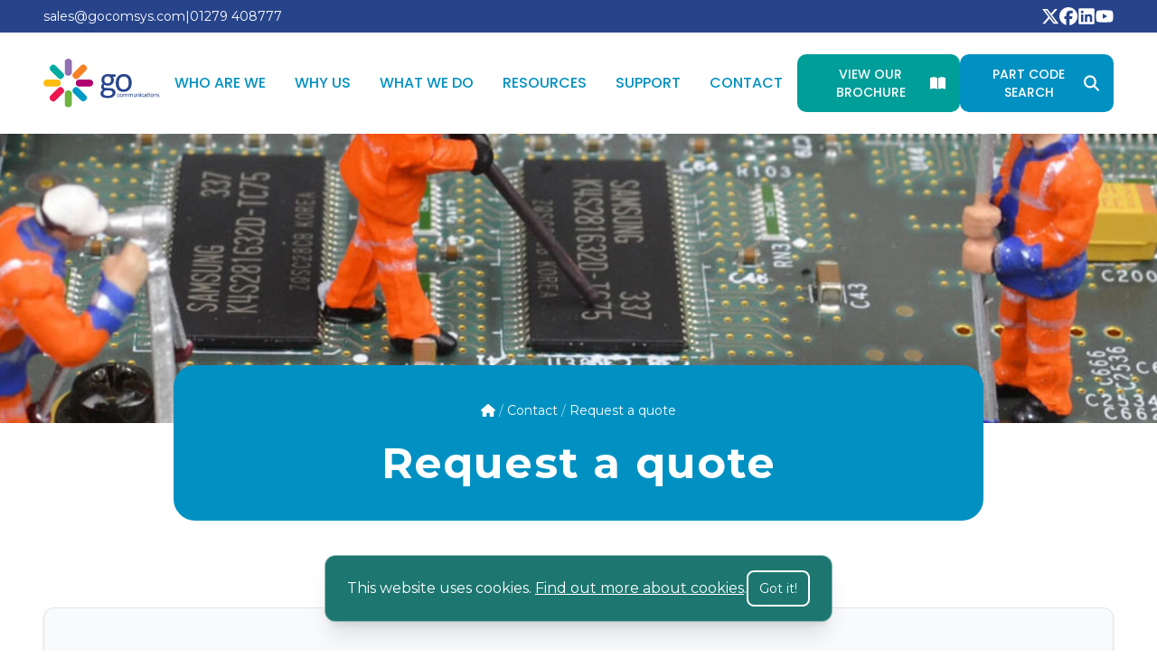

--- FILE ---
content_type: text/html; charset=UTF-8
request_url: https://www.gocomsys.com/contact/request-a-quote?product=DWDM-X2-35.04
body_size: 21436
content:
<!doctype html><html
lang="en" class="h-full no-js scroll-smooth"><head><meta
charset="utf-8"><meta
name="viewport" content="width=device-width, minimum-scale=1"><link
rel="dns-prefetch" href="https://ia1-gcm.edcdn.com"><link
rel="preconnect" href="https://ia1-gcm.edcdn.com" crossorigin><link
rel="dns-prefetch" href="https://ca1-gcm.edcdn.com"><link
rel="preconnect" href="https://ca1-gcm.edcdn.com" crossorigin><link
rel="dns-prefetch" href="https://fonts.googleapis.com"><link
rel="preconnect" href="https://fonts.googleapis.com" crossorigin><link
rel="dns-prefetch" href="https://fonts.gstatic.com"><link
rel="preconnect" href="https://fonts.gstatic.com" crossorigin><link
rel="dns-prefetch" href="http://ajax.googleapis.com"><link
rel="preconnect" href="http://ajax.googleapis.com" crossorigin><link
rel="dns-prefetch" href="https://www.google-analytics.com"><link
rel="preconnect" href="https://www.google-analytics.com" crossorigin><link
rel="preload" as="style" href="https://fonts.googleapis.com/css2?family=Montserrat:wght@400;500;700&amp;family=Poppins:wght@500&amp;display=swap" crossorigin><style>:root{--swiper-theme-color:#007aff}:host{display:block;margin-left:auto;margin-right:auto;position:relative;z-index:1}:root{--swiper-navigation-size:44px}*,:after,:before{--tw-border-spacing-x:0;--tw-border-spacing-y:0;--tw-translate-x:0;--tw-translate-y:0;--tw-rotate:0;--tw-skew-x:0;--tw-skew-y:0;--tw-scale-x:1;--tw-scale-y:1;--tw-pan-x:;--tw-pan-y:;--tw-pinch-zoom:;--tw-scroll-snap-strictness:proximity;--tw-gradient-from-position:;--tw-gradient-via-position:;--tw-gradient-to-position:;--tw-ordinal:;--tw-slashed-zero:;--tw-numeric-figure:;--tw-numeric-spacing:;--tw-numeric-fraction:;--tw-ring-inset:;--tw-ring-offset-width:0px;--tw-ring-offset-color:#fff;--tw-ring-color:rgba(59,130,246,.5);--tw-ring-offset-shadow:0 0 #0000;--tw-ring-shadow:0 0 #0000;--tw-shadow:0 0 #0000;--tw-shadow-colored:0 0 #0000;--tw-blur:;--tw-brightness:;--tw-contrast:;--tw-grayscale:;--tw-hue-rotate:;--tw-invert:;--tw-saturate:;--tw-sepia:;--tw-drop-shadow:;--tw-backdrop-blur:;--tw-backdrop-brightness:;--tw-backdrop-contrast:;--tw-backdrop-grayscale:;--tw-backdrop-hue-rotate:;--tw-backdrop-invert:;--tw-backdrop-opacity:;--tw-backdrop-saturate:;--tw-backdrop-sepia:;--tw-contain-size:;--tw-contain-layout:;--tw-contain-paint:;--tw-contain-style:}::-ms-backdrop{--tw-border-spacing-x:0;--tw-border-spacing-y:0;--tw-translate-x:0;--tw-translate-y:0;--tw-rotate:0;--tw-skew-x:0;--tw-skew-y:0;--tw-scale-x:1;--tw-scale-y:1;--tw-pan-x:;--tw-pan-y:;--tw-pinch-zoom:;--tw-scroll-snap-strictness:proximity;--tw-gradient-from-position:;--tw-gradient-via-position:;--tw-gradient-to-position:;--tw-ordinal:;--tw-slashed-zero:;--tw-numeric-figure:;--tw-numeric-spacing:;--tw-numeric-fraction:;--tw-ring-inset:;--tw-ring-offset-width:0px;--tw-ring-offset-color:#fff;--tw-ring-color:rgba(59,130,246,.5);--tw-ring-offset-shadow:0 0 #0000;--tw-ring-shadow:0 0 #0000;--tw-shadow:0 0 #0000;--tw-shadow-colored:0 0 #0000;--tw-blur:;--tw-brightness:;--tw-contrast:;--tw-grayscale:;--tw-hue-rotate:;--tw-invert:;--tw-saturate:;--tw-sepia:;--tw-drop-shadow:;--tw-backdrop-blur:;--tw-backdrop-brightness:;--tw-backdrop-contrast:;--tw-backdrop-grayscale:;--tw-backdrop-hue-rotate:;--tw-backdrop-invert:;--tw-backdrop-opacity:;--tw-backdrop-saturate:;--tw-backdrop-sepia:;--tw-contain-size:;--tw-contain-layout:;--tw-contain-paint:;--tw-contain-style:}::backdrop{--tw-border-spacing-x:0;--tw-border-spacing-y:0;--tw-translate-x:0;--tw-translate-y:0;--tw-rotate:0;--tw-skew-x:0;--tw-skew-y:0;--tw-scale-x:1;--tw-scale-y:1;--tw-pan-x:;--tw-pan-y:;--tw-pinch-zoom:;--tw-scroll-snap-strictness:proximity;--tw-gradient-from-position:;--tw-gradient-via-position:;--tw-gradient-to-position:;--tw-ordinal:;--tw-slashed-zero:;--tw-numeric-figure:;--tw-numeric-spacing:;--tw-numeric-fraction:;--tw-ring-inset:;--tw-ring-offset-width:0px;--tw-ring-offset-color:#fff;--tw-ring-color:rgba(59,130,246,.5);--tw-ring-offset-shadow:0 0 #0000;--tw-ring-shadow:0 0 #0000;--tw-shadow:0 0 #0000;--tw-shadow-colored:0 0 #0000;--tw-blur:;--tw-brightness:;--tw-contrast:;--tw-grayscale:;--tw-hue-rotate:;--tw-invert:;--tw-saturate:;--tw-sepia:;--tw-drop-shadow:;--tw-backdrop-blur:;--tw-backdrop-brightness:;--tw-backdrop-contrast:;--tw-backdrop-grayscale:;--tw-backdrop-hue-rotate:;--tw-backdrop-invert:;--tw-backdrop-opacity:;--tw-backdrop-saturate:;--tw-backdrop-sepia:;--tw-contain-size:;--tw-contain-layout:;--tw-contain-paint:;--tw-contain-style:}*,:after,:before{border:0 solid #e5e7eb;-webkit-box-sizing:border-box;box-sizing:border-box}:after,:before{--tw-content:""}:host,html{-webkit-text-size-adjust:100%;-webkit-font-feature-settings:normal;font-feature-settings:normal;font-family:ui-sans-serif,system-ui,sans-serif,Apple Color Emoji,Segoe UI Emoji,Segoe UI Symbol,Noto Color Emoji;font-variation-settings:normal;line-height:1.5;-moz-tab-size:4;-o-tab-size:4;tab-size:4}body{line-height:inherit;margin:0}h1{font-size:inherit;font-weight:inherit}a{color:inherit;text-decoration:inherit}button,input{-webkit-font-feature-settings:inherit;font-feature-settings:inherit;color:inherit;font-family:inherit;font-size:100%;font-variation-settings:inherit;font-weight:inherit;letter-spacing:inherit;line-height:inherit;margin:0;padding:0}button{text-transform:none}button{-webkit-appearance:button;background-color:transparent;background-image:none}:-moz-focusring{outline:auto}:-moz-ui-invalid{box-shadow:none}::-webkit-inner-spin-button,::-webkit-outer-spin-button{height:auto}::-webkit-search-decoration{-webkit-appearance:none}::-webkit-file-upload-button{-webkit-appearance:button;font:inherit}h1,p{margin:0}ol,ul{list-style:none;margin:0;padding:0}input::-webkit-input-placeholder{color:#9ca3af;opacity:1}input::-moz-placeholder{color:#9ca3af;opacity:1}input:-ms-input-placeholder{color:#9ca3af;opacity:1}input::-ms-input-placeholder{color:#9ca3af;opacity:1}img,svg{display:block;vertical-align:middle}img{height:auto;max-width:100%}[type=text]{--tw-shadow:0 0 #0000;-webkit-appearance:none;-moz-appearance:none;appearance:none;background-color:#fff;border-color:#6b7280;border-radius:0;border-width:1px;font-size:1rem;line-height:1.5rem;padding:.5rem .75rem}input::-webkit-input-placeholder{color:#6b7280;opacity:1}input::-moz-placeholder{color:#6b7280;opacity:1}input:-ms-input-placeholder{color:#6b7280;opacity:1}input::-ms-input-placeholder{color:#6b7280;opacity:1}::-webkit-datetime-edit-fields-wrapper{padding:0}::-webkit-date-and-time-value{min-height:1.5em;text-align:inherit}::-webkit-datetime-edit{display:-webkit-inline-box;display:inline-flex}::-webkit-datetime-edit,::-webkit-datetime-edit-day-field,::-webkit-datetime-edit-hour-field,::-webkit-datetime-edit-meridiem-field,::-webkit-datetime-edit-millisecond-field,::-webkit-datetime-edit-minute-field,::-webkit-datetime-edit-month-field,::-webkit-datetime-edit-second-field,::-webkit-datetime-edit-year-field{padding-bottom:0;padding-top:0}.container{margin:0 auto;max-width:1536px;padding:0 1.5rem;width:100%}@media (min-width:768px){.container{padding:0 2rem}}@media (min-width:1024px){.container{padding:0 3rem}}.no-js [x-cloak]{display:block!important}.breakout{margin-left:-2rem;width:calc(100% + 4rem)}@media (min-width:768px){.breakout{margin-left:unset;width:auto}}.hamburger span{height:3px;top:50%;will-change:transform}.hamburger span:first-child{margin-top:-11px}.hamburger span:nth-child(2){margin-top:-2px}.hamburger span:nth-child(3){margin-top:7px}.navigation-overlay{-webkit-transform-origin:bottom;transform-origin:bottom;will-change:transform}.navigation-overlay .navigation-menu .navigation-menu-item{-webkit-transform-origin:left;transform-origin:left;will-change:transform}@media (prefers-reduced-motion:reduce){*,:after,:before{-webkit-animation:none!important;animation:none!important}}.sr-only{clip:rect(0,0,0,0)!important;border-width:0!important;height:1px!important;margin:-1px!important;overflow:hidden!important;padding:0!important;position:absolute!important;white-space:nowrap!important;width:1px!important}.fixed{position:fixed!important}.absolute{position:absolute!important}.relative{position:relative!important}.inset-0{inset:0!important}.bottom-0{bottom:0!important}.left-0{left:0!important}.z-20{z-index:20!important}.z-30{z-index:30!important}.z-40{z-index:40!important}.z-50{z-index:50!important}.z-\[9999\]{z-index:9999!important}.mx-auto{margin-left:auto!important;margin-right:auto!important}.-mt-\[3rem\]{margin-top:-3rem!important}.mb-24{margin-bottom:6rem!important}.mb-6{margin-bottom:1.5rem!important}.ml-1{margin-left:.25rem!important}.mt-1{margin-top:.25rem!important}.mt-6{margin-top:1.5rem!important}.mt-auto{margin-top:auto!important}.block{display:block!important}.inline-block{display:inline-block!important}.flex{display:-webkit-box!important;display:-ms-flexbox!important;display:flex!important}.grid{display:grid!important}.hidden{display:none!important}.size-4{height:1rem!important;width:1rem!important}.size-5{height:1.25rem!important;width:1.25rem!important}.size-6{height:1.5rem!important;width:1.5rem!important}.size-8{height:2rem!important;width:2rem!important}.size-9{height:2.25rem!important;width:2.25rem!important}.size-full{height:100%!important;width:100%!important}.h-5{height:1.25rem!important}.h-\[12rem\]{height:12rem!important}.h-full{height:100%!important}.w-8{width:2rem!important}.w-full{width:100%!important}.max-w-4xl{max-width:56rem!important}.flex-none{-webkit-box-flex:0!important;-ms-flex:none!important;flex:none!important}.origin-top-left{-webkit-transform-origin:top left!important;transform-origin:top left!important}.transform{-webkit-transform:translate(var(--tw-translate-x),var(--tw-translate-y)) rotate(var(--tw-rotate)) skewX(var(--tw-skew-x)) skewY(var(--tw-skew-y)) scaleX(var(--tw-scale-x)) scaleY(var(--tw-scale-y))!important;transform:translate(var(--tw-translate-x),var(--tw-translate-y)) rotate(var(--tw-rotate)) skewX(var(--tw-skew-x)) skewY(var(--tw-skew-y)) scaleX(var(--tw-scale-x)) scaleY(var(--tw-scale-y))!important}@-webkit-keyframes spin{to{-webkit-transform:rotate(1turn);transform:rotate(1turn)}}@keyframes spin{to{-webkit-transform:rotate(1turn);transform:rotate(1turn)}}.animate-spin{-webkit-animation:1s linear infinite spin!important;animation:1s linear infinite spin!important}.grid-cols-1{grid-template-columns:repeat(1,minmax(0,1fr))!important}.flex-row{-webkit-box-direction:normal!important;-ms-flex-direction:row!important;flex-direction:row!important}.flex-row{-webkit-box-orient:horizontal!important}.flex-col{-webkit-box-direction:normal!important;-ms-flex-direction:column!important;flex-direction:column!important}.flex-col{-webkit-box-orient:vertical!important}.flex-wrap{-ms-flex-wrap:wrap!important;flex-wrap:wrap!important}.flex-nowrap{-ms-flex-wrap:nowrap!important;flex-wrap:nowrap!important}.items-center{-webkit-box-align:center!important;-ms-flex-align:center!important;align-items:center!important}.justify-center{-webkit-box-pack:center!important;-ms-flex-pack:center!important;justify-content:center!important}.justify-between{-webkit-box-pack:justify!important;-ms-flex-pack:justify!important;justify-content:space-between!important}.justify-around{-ms-flex-pack:distribute!important;justify-content:space-around!important}.gap-1{gap:.25rem!important}.gap-2{gap:.5rem!important}.gap-4{gap:1rem!important}.gap-x-1\.5{-webkit-column-gap:.375rem!important;-moz-column-gap:.375rem!important;column-gap:.375rem!important}.gap-x-4{-webkit-column-gap:1rem!important;-moz-column-gap:1rem!important;column-gap:1rem!important}.gap-y-4{row-gap:1rem!important}.space-y-2>:not([hidden])~:not([hidden]){--tw-space-y-reverse:0!important;margin-bottom:calc(.5rem*var(--tw-space-y-reverse))!important;margin-top:calc(.5rem*(1 - var(--tw-space-y-reverse)))!important}.divide-y>:not([hidden])~:not([hidden]){--tw-divide-y-reverse:0!important;border-bottom-width:calc(1px*var(--tw-divide-y-reverse))!important;border-top-width:calc(1px*(1 - var(--tw-divide-y-reverse)))!important}.divide-secondary-lighter>:not([hidden])~:not([hidden]){--tw-divide-opacity:1!important;border-color:hsl(220 13% 91%/var(--tw-divide-opacity))!important}.self-start{-ms-flex-item-align:start!important;align-self:flex-start!important}.overflow-y-auto{overflow-y:auto!important}.scroll-smooth{scroll-behavior:smooth!important}.truncate{overflow:hidden!important;text-overflow:ellipsis!important}.truncate,.whitespace-nowrap{white-space:nowrap!important}.text-balance{text-wrap:balance!important}.rounded-3xl{border-radius:1.5rem!important}.rounded-\[10px\]{border-radius:10px!important}.rounded-lg{border-radius:.5rem!important}.rounded-md{border-radius:.375rem!important}.rounded-xl{border-radius:.75rem!important}.border-0{border-width:0!important}.border-2{border-width:2px!important}.border-b-4{border-bottom-width:4px!important}.border-t{border-top-width:1px!important}.border-brand-blue-darker{--tw-border-opacity:1!important}.border-brand-blue-darker{border-color:hsl(223 56% 35%/var(--tw-border-opacity))!important}.border-white{--tw-border-opacity:1!important;border-color:rgb(255 255 255/var(--tw-border-opacity))!important}.bg-brand-blue-darker{--tw-bg-opacity:1!important}.bg-brand-blue-darker{background-color:hsl(223 56% 35%/var(--tw-bg-opacity))!important}.bg-brand-blue-lighter{--tw-bg-opacity:1!important;background-color:hsl(195 100% 38%/var(--tw-bg-opacity))!important}.bg-brand-turquoise{--tw-bg-opacity:1!important;background-color:hsl(178 100% 31%/var(--tw-bg-opacity))!important}.bg-gray-100{background-color:rgb(243 244 246/var(--tw-bg-opacity))!important}.bg-gray-100,.bg-gray-200{--tw-bg-opacity:1!important}.bg-gray-200{background-color:rgb(229 231 235/var(--tw-bg-opacity))!important}.bg-primary-darker{--tw-bg-opacity:1!important;background-color:hsl(175 61% 29%/var(--tw-bg-opacity))!important}.bg-secondary-darker{background-color:hsl(217 19% 27%/var(--tw-bg-opacity))!important}.bg-secondary-darker{--tw-bg-opacity:1!important}.bg-transparent{background-color:transparent!important}.bg-white{--tw-bg-opacity:1!important;background-color:rgb(255 255 255/var(--tw-bg-opacity))!important}.object-cover{-o-object-fit:cover!important;object-fit:cover!important}.p-0{padding:0!important}.p-2{padding:.5rem!important}.p-3{padding:.75rem!important}.p-4{padding:1rem!important}.px-0{padding-left:0!important;padding-right:0!important}.px-3{padding-left:.75rem!important;padding-right:.75rem!important}.px-4{padding-left:1rem!important;padding-right:1rem!important}.px-6{padding-left:1.5rem!important;padding-right:1.5rem!important}.px-\[1\.5rem\]{padding-left:1.5rem!important;padding-right:1.5rem!important}.py-1{padding-bottom:.25rem!important;padding-top:.25rem!important}.py-2{padding-bottom:.5rem!important;padding-top:.5rem!important}.py-3{padding-bottom:.75rem!important;padding-top:.75rem!important}.py-4{padding-bottom:1rem!important;padding-top:1rem!important}.py-6{padding-bottom:1.5rem!important;padding-top:1.5rem!important}.pb-20{padding-bottom:5rem!important}.pl-2{padding-left:.5rem!important}.text-left{text-align:left!important}.text-center{text-align:center!important}.font-Montserrat{font-family:Montserrat,sans-serif!important}.font-Poppins{font-family:Poppins,sans-serif!important}.text-3xl{font-size:1.875rem!important;line-height:2.25rem!important}.text-lg{font-size:1.125rem!important;line-height:1.75rem!important}.text-sm{font-size:.875rem!important;line-height:1.25rem!important}.text-xl{font-size:1.25rem!important;line-height:1.75rem!important}.text-xs{font-size:.75rem!important;line-height:1rem!important}.font-bold{font-weight:700!important}.font-medium{font-weight:500!important}.uppercase{text-transform:uppercase!important}.tracking-wide{letter-spacing:.025em!important}.text-black{color:rgb(0 0 0/var(--tw-text-opacity))!important}.text-black,.text-brand-blue-darker{--tw-text-opacity:1!important}.text-brand-blue-darker{color:hsl(223 56% 35%/var(--tw-text-opacity))!important}.text-brand-blue-lighter{color:hsl(195 100% 38%/var(--tw-text-opacity))!important}.text-brand-blue-lighter{--tw-text-opacity:1!important}.text-brand-red{--tw-text-opacity:1!important}.text-brand-red{color:hsl(345 85% 51%/var(--tw-text-opacity))!important}.text-gray-600{--tw-text-opacity:1!important}.text-gray-600{color:rgb(75 85 99/var(--tw-text-opacity))!important}.text-slate-700{--tw-text-opacity:1!important}.text-slate-700{color:rgb(51 65 85/var(--tw-text-opacity))!important}.text-white{--tw-text-opacity:1!important;color:rgb(255 255 255/var(--tw-text-opacity))!important}.underline{text-decoration-line:underline!important}.opacity-60{opacity:.6!important}.outline-0{outline-width:0!important}.placeholder\:text-gray-400::-webkit-input-placeholder{--tw-text-opacity:1!important;color:rgb(156 163 175/var(--tw-text-opacity))!important}.placeholder\:text-gray-400::-moz-placeholder{--tw-text-opacity:1!important;color:rgb(156 163 175/var(--tw-text-opacity))!important}.placeholder\:text-gray-400:-ms-input-placeholder{--tw-text-opacity:1!important;color:rgb(156 163 175/var(--tw-text-opacity))!important}.placeholder\:text-gray-400::-ms-input-placeholder{--tw-text-opacity:1!important;color:rgb(156 163 175/var(--tw-text-opacity))!important}@media (min-width:640px){.sm\:not-sr-only{clip:auto!important;height:auto!important;margin:0!important;overflow:visible!important;padding:0!important;position:static!important;white-space:normal!important;width:auto!important}.sm\:grid{display:grid!important}.sm\:h-\[14rem\]{height:14rem!important}.sm\:grid-cols-2{grid-template-columns:repeat(2,minmax(0,1fr))!important}.sm\:flex-row{-webkit-box-orient:horizontal!important;-ms-flex-direction:row!important;flex-direction:row!important}.sm\:flex-col,.sm\:flex-row{-webkit-box-direction:normal!important}.sm\:flex-col{-webkit-box-orient:vertical!important;-ms-flex-direction:column!important;flex-direction:column!important}.sm\:flex-nowrap{-ms-flex-wrap:nowrap!important;flex-wrap:nowrap!important}.sm\:gap-y-0{row-gap:0!important}.sm\:px-4{padding-left:1rem!important;padding-right:1rem!important}.sm\:py-3{padding-bottom:.75rem!important;padding-top:.75rem!important}}@media (min-width:768px){.md\:bottom-8{bottom:2rem!important}.md\:h-\[16rem\]{height:16rem!important}.md\:w-auto{width:auto!important}.md\:grid-cols-2{grid-template-columns:repeat(2,minmax(0,1fr))!important}.md\:flex-row-reverse{-webkit-box-orient:horizontal!important}.md\:flex-row-reverse{-webkit-box-direction:reverse!important;-ms-flex-direction:row-reverse!important;flex-direction:row-reverse!important}.md\:gap-4{gap:1rem!important}.md\:rounded-xl{border-radius:.75rem!important}.md\:border{border-width:1px!important}.md\:border-white\/50{border-color:hsla(0,0%,100%,.5)!important}.md\:px-\[2rem\]{padding-left:2rem!important;padding-right:2rem!important}.md\:text-5xl{font-size:3rem!important;line-height:1!important}.md\:shadow-xl{--tw-shadow:0 20px 25px -5px rgba(0,0,0,.1),0 8px 10px -6px rgba(0,0,0,.1)!important;--tw-shadow-colored:0 20px 25px -5px var(--tw-shadow-color),0 8px 10px -6px var(--tw-shadow-color)!important;-webkit-box-shadow:var(--tw-ring-offset-shadow,0 0 #0000),var(--tw-ring-shadow,0 0 #0000),var(--tw-shadow)!important;box-shadow:var(--tw-ring-offset-shadow,0 0 #0000),var(--tw-ring-shadow,0 0 #0000),var(--tw-shadow)!important}}@media (min-width:1024px){.lg\:absolute{position:absolute!important}.lg\:relative{position:relative!important}.lg\:left-0{left:0!important}.lg\:z-40{z-index:40!important}.lg\:m-0{margin:0!important}.lg\:mt-0{margin-top:0!important}.lg\:mt-12{margin-top:3rem!important}.lg\:block{display:block!important}.lg\:hidden{display:none!important}.lg\:h-\[18rem\]{height:18rem!important}.lg\:w-56{width:14rem!important}.lg\:w-auto{width:auto!important}.lg\:transform-none{-webkit-transform:none!important;transform:none!important}.lg\:flex-row{-webkit-box-orient:horizontal!important;-webkit-box-direction:normal!important;-ms-flex-direction:row!important;flex-direction:row!important}.lg\:items-center{-webkit-box-align:center!important;-ms-flex-align:center!important;align-items:center!important}.lg\:divide-y-0>:not([hidden])~:not([hidden]){--tw-divide-y-reverse:0!important;border-bottom-width:calc(0px*var(--tw-divide-y-reverse))!important;border-top-width:calc(0px*(1 - var(--tw-divide-y-reverse)))!important}.lg\:overflow-y-visible{overflow-y:visible!important}.lg\:rounded-md{border-radius:.375rem!important}.lg\:border{border-width:1px!important}.lg\:border-t-0{border-top-width:0!important}.lg\:border-gray-200{--tw-border-opacity:1!important;border-color:rgb(229 231 235/var(--tw-border-opacity))!important}.lg\:bg-transparent{background-color:transparent!important}.lg\:bg-white{--tw-bg-opacity:1!important;background-color:rgb(255 255 255/var(--tw-bg-opacity))!important}.lg\:p-2{padding:.5rem!important}.lg\:px-0{padding-left:0!important;padding-right:0!important}.lg\:px-12{padding-left:3rem!important;padding-right:3rem!important}.lg\:py-10{padding-bottom:2.5rem!important;padding-top:2.5rem!important}.lg\:pb-0{padding-bottom:0!important}.lg\:text-center{text-align:center!important}.lg\:text-2xl{font-size:1.5rem!important;line-height:2rem!important}.lg\:text-base{font-size:1rem!important;line-height:1.5rem!important}.lg\:text-lg{font-size:1.125rem!important;line-height:1.75rem!important}.lg\:text-sm{font-size:.875rem!important;line-height:1.25rem!important}.lg\:opacity-100{opacity:1!important}.lg\:shadow-lg{--tw-shadow:0 10px 15px -3px rgba(0,0,0,.1),0 4px 6px -4px rgba(0,0,0,.1)!important;--tw-shadow-colored:0 10px 15px -3px var(--tw-shadow-color),0 4px 6px -4px var(--tw-shadow-color)!important;-webkit-box-shadow:var(--tw-ring-offset-shadow,0 0 #0000),var(--tw-ring-shadow,0 0 #0000),var(--tw-shadow)!important;box-shadow:var(--tw-ring-offset-shadow,0 0 #0000),var(--tw-ring-shadow,0 0 #0000),var(--tw-shadow)!important}}@media (min-width:1280px){.xl\:h-\[20rem\]{height:20rem!important}.xl\:flex-row{-webkit-box-orient:horizontal!important;-ms-flex-direction:row!important;flex-direction:row!important}.xl\:flex-row{-webkit-box-direction:normal!important}.xl\:gap-x-4{-webkit-column-gap:1rem!important;-moz-column-gap:1rem!important;column-gap:1rem!important}.xl\:gap-y-0{row-gap:0!important}.xl\:text-base{font-size:1rem!important;line-height:1.5rem!important}}@media (min-width:1536px){.\32xl\:order-1{-webkit-box-ordinal-group:2!important;-ms-flex-order:1!important;order:1!important}}</style><link
rel="stylesheet" href="https://ia1-gcm.edcdn.com/dist/css/style.css?id=c7b1b737f226a9d768d0ae2b02b8e826" crossorigin onload="this.media='all'" media="print" integrity="sha256-t84E5WtUcjVBmRc/6XCMm+fZUoMPRfrJIOV/XRHqbQg=">
<noscript><link
rel="stylesheet" href="https://ia1-gcm.edcdn.com/dist/css/style.css?id=c7b1b737f226a9d768d0ae2b02b8e826" crossorigin integrity="sha256-t84E5WtUcjVBmRc/6XCMm+fZUoMPRfrJIOV/XRHqbQg="></noscript><link
rel="stylesheet" href="https://ia1-gcm.edcdn.com/dist/css/vendor.css?id=b361cb6a599eca860159289dd6051e92" crossorigin onload="this.media='all'" media="print" integrity="sha256-aVvapAGkZ60MfoZFCccAcysD0nLgkuXQA7Smu0VThSc=">
<noscript><link
rel="stylesheet" href="https://ia1-gcm.edcdn.com/dist/css/vendor.css?id=b361cb6a599eca860159289dd6051e92" crossorigin integrity="sha256-aVvapAGkZ60MfoZFCccAcysD0nLgkuXQA7Smu0VThSc="></noscript><link
rel="stylesheet" href="https://fonts.googleapis.com/css2?family=Montserrat:wght@400;500;700&amp;family=Poppins:wght@500&amp;display=swap" crossorigin onload="this.media='all'" media="print">
<noscript><link
rel="stylesheet" href="https://fonts.googleapis.com/css2?family=Montserrat:wght@400;500;700&amp;family=Poppins:wght@500&amp;display=swap" crossorigin></noscript> <script>const html=document.querySelector('html');html.classList.remove('no-js');html.classList.add('js');</script> <style>[x-cloak]{display:none !important}</style> <script>if('serviceWorker'in navigator){window.addEventListener('load',function(){navigator.serviceWorker.register('/service-worker.js').catch(function(err){console.error('Unable to register service worker.',err);});});}</script> <link
rel="icon" type="image/x-icon" href="https://ia1-gcm.edcdn.com/icons/favicon.ico"><link
rel="icon" type="image/png" sizes="16x16" href="https://ia1-gcm.edcdn.com/icons/favicon-16x16.png"><link
rel="icon" type="image/png" sizes="32x32" href="https://ia1-gcm.edcdn.com/icons/favicon-32x32.png"><link
rel="icon" type="image/png" sizes="48x48" href="https://ia1-gcm.edcdn.com/icons/favicon-48x48.png"><link
rel="manifest" href="/icons/manifest.webmanifest"><meta
name="mobile-web-app-capable" content="yes"><meta
name="theme-color" content="#27438b"><meta
name="application-name" content="Go Communications"><link
rel="apple-touch-icon" sizes="180x180" href="https://ia1-gcm.edcdn.com/icons/apple-touch-icon-180x180.png"><meta
name="apple-mobile-web-app-capable" content="yes"><meta
name="apple-mobile-web-app-status-bar-style" content="black-translucent"><meta
name="apple-mobile-web-app-title" content="Go Comms">    <title>Request a quote | Go Communications Systems Ltd</title>
<script>dataLayer = [];
(function(w,d,s,l,i){w[l]=w[l]||[];w[l].push({'gtm.start':
new Date().getTime(),event:'gtm.js'});var f=d.getElementsByTagName(s)[0],
j=d.createElement(s),dl=l!='dataLayer'?'&l='+l:'';j.async=true;j.src=
'https://www.googletagmanager.com/gtm.js?id='+i+dl;f.parentNode.insertBefore(j,f);
})(window,document,'script','dataLayer','GTM-5B87NH');
</script>
<link rel="preload"
                            href="https://ca1-gcm.edcdn.com/masthead/_800x256_crop_center-center_none/engineers-at-work.jpg?v=1742461237"
                            as="image"
                            crossorigin
                            fetchpriority="high"                            media="(max-width: 799px)">
<link rel="preload"
                            href="https://ca1-gcm.edcdn.com/masthead/_1200x672_crop_center-center_none/engineers-at-work.jpg?v=1742461237"
                            as="image"
                            crossorigin
                            fetchpriority="high"                            media="(min-width: 800px) and (max-width: 1199px)">
<link rel="preload"
                            href="https://ca1-gcm.edcdn.com/masthead/_1600x672_crop_center-center_none/engineers-at-work.jpg?v=1742461237"
                            as="image"
                            crossorigin
                            fetchpriority="high"                            media="(min-width: 1200px) and (max-width: 1599px)">
<link rel="preload"
                            href="https://ca1-gcm.edcdn.com/masthead/_2000x672_crop_center-center_none/engineers-at-work.jpg?v=1742461237"
                            as="image"
                            crossorigin
                            fetchpriority="high"                            media="(min-width: 1600px)"><meta name="keywords" content="cisco,used cisco,second hand cisco,go communications">
<meta name="description" content="Get a quote from Go Communications Systems Ltd for the best Cisco hardware prices.">
<meta name="referrer" content="no-referrer-when-downgrade">
<meta name="robots" content="noimageindex">
<meta content="192253500808457" property="fb:profile_id">
<meta content="966242223397117" property="fb:app_id">
<meta content="en_GB" property="og:locale">
<meta content="Go Communications Systems Ltd" property="og:site_name">
<meta content="website" property="og:type">
<meta content="https://www.gocomsys.com/contact/request-a-quote" property="og:url">
<meta content="Request a quote" property="og:title">
<meta content="Get a quote from Go Communications Systems Ltd for the best Cisco hardware prices." property="og:description">
<meta content="https://ca1-gcm.edcdn.com/open-graph/_1200x630_crop_center-center_82_none/open-graph-default.webp?v=1742461238" property="og:image">
<meta content="1200" property="og:image:width">
<meta content="630" property="og:image:height">
<meta content="More than 15 years experience in refurbished Cisco routers, switches and UCS servers." property="og:image:alt">
<meta content="https://www.youtube.com/channel/UCBfOtVmGyQAcagFdPeJiSpg" property="og:see_also">
<meta content="https://www.linkedin.com/company/go-communications" property="og:see_also">
<meta content="https://www.facebook.com/gocomsysltd/" property="og:see_also">
<meta content="https://twitter.com/cooolcisco" property="og:see_also">
<meta name="twitter:card" content="summary_large_image">
<meta name="twitter:site" content="@cooolcisco">
<meta name="twitter:creator" content="@cooolcisco">
<meta name="twitter:title" content="Request a quote">
<meta name="twitter:description" content="Get a quote from Go Communications Systems Ltd for the best Cisco hardware prices.">
<meta name="twitter:image" content="https://ca1-gcm.edcdn.com/open-graph/_800x418_crop_center-center_82_none/open-graph-default.webp?v=1742461238">
<meta name="twitter:image:width" content="800">
<meta name="twitter:image:height" content="418">
<meta name="twitter:image:alt" content="More than 15 years experience in refurbished Cisco routers, switches and UCS servers.">
<link href="https://www.gocomsys.com/contact/request-a-quote" rel="canonical">
<link href="https://www.gocomsys.com/" rel="home">
<link href="https://www.gocomsys.com/cpresources/9c7f8f9c/css/formie-theme.css?v=1764388793" rel="stylesheet"></head><body
class="text-gray-600 bg-white font-Montserrat"
x-data="{
searchOpen: false,
navigationOpen: false,
stickyHeader: false,
}"
@scroll.window="stickyHeader = (window.pageYOffset > 3) ? true : false"
:class="{ 'overflow-hidden': navigationOpen || searchOpen }"
><noscript><iframe src="https://www.googletagmanager.com/ns.html?id=GTM-5B87NH"
height="0" width="0" style="display:none;visibility:hidden"></iframe></noscript>
<div
id="skiplink-container">
<a
href="#content" class="block w-full text-center text-white bg-secondary-darker sr-only focus:not-sr-only focus:relative skiplink">
<span
class="flex items-center justify-center p-4 text-sm">
Skip to main content
</span>
</a></div><header
class="bg-brand-blue-darker"><div
class="container"><div
class="flex justify-between items-center sm:flex-row flex-col sm:gap-y-0 gap-y-4 py-2 text-white"><div
class="flex flex-wrap justify-center gap-x-4 text-sm">
<a
href="mailto:&#115;&#97;&#108;&#101;&#115;&#64;&#103;&#111;&#99;&#111;&#109;&#115;&#121;&#115;&#46;&#99;&#111;&#109;">&#115;&#97;&#108;&#101;&#115;&#64;&#103;&#111;&#99;&#111;&#109;&#115;&#121;&#115;&#46;&#99;&#111;&#109;</a>
<span>|</span>
<a
href="tel:+441279408777">01279 408777</a></div><ul
class="flex gap-x-4 text-xl"><li><a
href="https://twitter.com/cooolcisco"
rel="external"
title="Twitter"><svg
class="size-5" xmlns="http://www.w3.org/2000/svg" viewBox="0 0 512 512" aria-hidden="true" focusable="false" fill="currentColor" role="img"><path
d="M389.2 48h70.6L305.6 224.2 487 464H345L233.7 318.6 106.5 464H35.8L200.7 275.5 26.8 48H172.4L272.9 180.9 389.2 48zM364.4 421.8h39.1L151.1 88h-42L364.4 421.8z"/></svg></a></li><li><a
href="https://www.facebook.com/gocomsysltd/"
rel="external"
title="Facebook"><svg
class="size-5" xmlns="http://www.w3.org/2000/svg" viewBox="0 0 512 512" aria-hidden="true" focusable="false" fill="currentColor" role="img"><path
d="M512 256C512 114.6 397.4 0 256 0S0 114.6 0 256C0 376 82.7 476.8 194.2 504.5V334.2H141.4V256h52.8V222.3c0-87.1 39.4-127.5 125-127.5c16.2 0 44.2 3.2 55.7 6.4V172c-6-.6-16.5-1-29.6-1c-42 0-58.2 15.9-58.2 57.2V256h83.6l-14.4 78.2H287V510.1C413.8 494.8 512 386.9 512 256h0z"/></svg></a></li><li><a
href="https://www.linkedin.com/company/go-communications"
rel="external"
title="LinkedIn"><svg
class="size-5" xmlns="http://www.w3.org/2000/svg" viewBox="0 0 448 512" aria-hidden="true" focusable="false" fill="currentColor" role="img"><path
d="M416 32H31.9C14.3 32 0 46.5 0 64.3v383.4C0 465.5 14.3 480 31.9 480H416c17.6 0 32-14.5 32-32.3V64.3c0-17.8-14.4-32.3-32-32.3zM135.4 416H69V202.2h66.5V416zm-33.2-243c-21.3 0-38.5-17.3-38.5-38.5S80.9 96 102.2 96c21.2 0 38.5 17.3 38.5 38.5 0 21.3-17.2 38.5-38.5 38.5zm282.1 243h-66.4V312c0-24.8-.5-56.7-34.5-56.7-34.6 0-39.9 27-39.9 54.9V416h-66.4V202.2h63.7v29.2h.9c8.9-16.8 30.6-34.5 62.9-34.5 67.2 0 79.7 44.3 79.7 101.9V416z"/></svg></a></li><li><a
href="https://www.youtube.com/channel/UCBfOtVmGyQAcagFdPeJiSpg"
rel="external"
title="Instagram"><svg
class="size-5" xmlns="http://www.w3.org/2000/svg" viewBox="0 0 576 512" aria-hidden="true" focusable="false" fill="currentColor" role="img"><path
d="M549.655 124.083c-6.281-23.65-24.787-42.276-48.284-48.597C458.781 64 288 64 288 64S117.22 64 74.629 75.486c-23.497 6.322-42.003 24.947-48.284 48.597-11.412 42.867-11.412 132.305-11.412 132.305s0 89.438 11.412 132.305c6.281 23.65 24.787 41.5 48.284 47.821C117.22 448 288 448 288 448s170.78 0 213.371-11.486c23.497-6.321 42.003-24.171 48.284-47.821 11.412-42.867 11.412-132.305 11.412-132.305s0-89.438-11.412-132.305zm-317.51 213.508V175.185l142.739 81.205-142.739 81.201z"/></svg></a></li></ul></div></div></header><header
class="bg-white duration-300 py-6 z-20" :class="{ 'sticky top-0 py-2 shadow-xl': stickyHeader, 'py-6': !stickyHeader }"><div
class="container"><nav
class="flex justify-between items-center xl:gap-x-4"><p
class="flex">
<a
href="/" title="Return to homepage">
<img
width="62"
height="30"
src="https://ia1-gcm.edcdn.com/dist/images/interface/circle-logo.svg"
alt="Go Communications"
class="duration-[1200ms]"
:class="stickyHeader ? 'rotate-[360deg] delay-200' : ''"
>
</a>
<a
href="/" title="Return to homepage" :class="stickyHeader ? 'opacity-0 delay-200 -translate-x-full' : ''" class="duration-300 pl-2">
<img
width="75"
height="30"
src="https://ia1-gcm.edcdn.com/dist/images/interface/name-logo.svg"
alt="Go Communications"
>
</a></p><div
@click.away="navigationOpen = false"
class="flex-none hidden lg:block navigation-overlay fixed bottom-0 left-0 z-40 bg-gray-100 size-full lg:transform-none lg:transition-none lg:relative lg:m-0 lg:bg-transparent lg:w-auto"
x-ref="navigationOverlay"
:class="{ 'is-expanded': navigationOpen, 'is-collapsed': !navigationOpen }"><div
class="flex overflow-y-auto size-full lg:overflow-y-visible"><ul
class="navigation-menu flex flex-col px-[1.5rem] pb-20 md:px-[2rem] lg:px-0 lg:pb-0 lg:flex-row lg:items-center w-full divide-y divide-secondary-lighter mt-auto lg:mt-0 lg:divide-y-0 2xl:order-1"
id="primary-navigation"><li
x-data="{ navlink_11291: false }"
class="navigation-menu-item relative lg:transform-none lg:transition-none lg:opacity-100">
<a
@click.prevent="navlink_11291 = !navlink_11291"
@click.away="navlink_11291 = false"
href="https://www.gocomsys.com/who-are-we"
class="inline-block uppercase w-full font-medium font-Poppins px-4 py-2 text-3xl lg:text-center lg:text-sm xl:text-base transition duration-200 ease-linear text-brand-blue-lighter hover:text-brand-blue-darker">Who Are We</a><ul
x-show="navlink_11291"
x-transition:enter="transition ease-out duration-100"
x-transition:enter-start="opacity-0 scale-95"
x-transition:enter-end="opacity-100 scale-100"
x-transition:leave="lg:transition ease-in lg:duration-75"
x-transition:leave-start="opacity-100 scale-100"
x-transition:leave-end="opacity-0 scale-95"
class="origin-top-left w-full lg:border lg:border-gray-200 lg:p-2 lg:rounded-md lg:shadow-lg lg:bg-white lg:absolute lg:w-56 lg:left-0"
x-cloak><li>
<a
class="py-2 px-6 lg:p-2 block text-xl font-Poppins font-medium text-brand-blue-lighter hover:text-brand-blue-darker lg:text-base xl:text-base rounded-md hover:bg-gray-50 transition ease-in-out duration-150"
href="https://www.gocomsys.com/who-are-we/about-us">About Us</a></li><li>
<a
class="py-2 px-6 lg:p-2 block text-xl font-Poppins font-medium text-brand-blue-lighter hover:text-brand-blue-darker lg:text-base xl:text-base rounded-md hover:bg-gray-50 transition ease-in-out duration-150"
href="https://www.gocomsys.com/who-are-we/blog">Blogs</a></li><li>
<a
class="py-2 px-6 lg:p-2 block text-xl font-Poppins font-medium text-brand-blue-lighter hover:text-brand-blue-darker lg:text-base xl:text-base rounded-md hover:bg-gray-50 transition ease-in-out duration-150"
href="https://www.gocomsys.com/who-are-we/iso-certified">ISO Certified</a></li><li>
<a
class="py-2 px-6 lg:p-2 block text-xl font-Poppins font-medium text-brand-blue-lighter hover:text-brand-blue-darker lg:text-base xl:text-base rounded-md hover:bg-gray-50 transition ease-in-out duration-150"
href="https://www.gocomsys.com/who-are-we/environmental-policy">Environmental Policy</a></li><li>
<a
class="py-2 px-6 lg:p-2 block text-xl font-Poppins font-medium text-brand-blue-lighter hover:text-brand-blue-darker lg:text-base xl:text-base rounded-md hover:bg-gray-50 transition ease-in-out duration-150"
href="https://www.gocomsys.com/who-are-we/watch-our-video">Watch Our Video</a></li></ul></li><li
x-data="{ navlink_11296: false }"
class="navigation-menu-item relative lg:transform-none lg:transition-none lg:opacity-100">
<a
@click.prevent="navlink_11296 = !navlink_11296"
@click.away="navlink_11296 = false"
href="https://www.gocomsys.com/why-us"
class="inline-block uppercase w-full font-medium font-Poppins px-4 py-2 text-3xl lg:text-center lg:text-sm xl:text-base transition duration-200 ease-linear text-brand-blue-lighter hover:text-brand-blue-darker">Why Us</a><ul
x-show="navlink_11296"
x-transition:enter="transition ease-out duration-100"
x-transition:enter-start="opacity-0 scale-95"
x-transition:enter-end="opacity-100 scale-100"
x-transition:leave="lg:transition ease-in lg:duration-75"
x-transition:leave-start="opacity-100 scale-100"
x-transition:leave-end="opacity-0 scale-95"
class="origin-top-left w-full lg:border lg:border-gray-200 lg:p-2 lg:rounded-md lg:shadow-lg lg:bg-white lg:absolute lg:w-56 lg:left-0"
x-cloak><li>
<a
class="py-2 px-6 lg:p-2 block text-xl font-Poppins font-medium text-brand-blue-lighter hover:text-brand-blue-darker lg:text-base xl:text-base rounded-md hover:bg-gray-50 transition ease-in-out duration-150"
href="https://www.gocomsys.com/why-us/peace-of-mind">Peace of Mind</a></li><li>
<a
class="py-2 px-6 lg:p-2 block text-xl font-Poppins font-medium text-brand-blue-lighter hover:text-brand-blue-darker lg:text-base xl:text-base rounded-md hover:bg-gray-50 transition ease-in-out duration-150"
href="https://www.gocomsys.com/why-us/quality-pitful">Quality Pitful</a></li><li>
<a
class="py-2 px-6 lg:p-2 block text-xl font-Poppins font-medium text-brand-blue-lighter hover:text-brand-blue-darker lg:text-base xl:text-base rounded-md hover:bg-gray-50 transition ease-in-out duration-150"
href="https://www.gocomsys.com/why-us/testimonials">Testimonials</a></li><li>
<a
class="py-2 px-6 lg:p-2 block text-xl font-Poppins font-medium text-brand-blue-lighter hover:text-brand-blue-darker lg:text-base xl:text-base rounded-md hover:bg-gray-50 transition ease-in-out duration-150"
href="https://www.gocomsys.com/why-us/risk-of-an-unreliable-trader">Risk of an Unreliable Trader</a></li><li>
<a
class="py-2 px-6 lg:p-2 block text-xl font-Poppins font-medium text-brand-blue-lighter hover:text-brand-blue-darker lg:text-base xl:text-base rounded-md hover:bg-gray-50 transition ease-in-out duration-150"
href="https://www.gocomsys.com/why-us/risk-associated-with-a-solo-operation">Risk Associated with a Solo Operation</a></li><li>
<a
class="py-2 px-6 lg:p-2 block text-xl font-Poppins font-medium text-brand-blue-lighter hover:text-brand-blue-darker lg:text-base xl:text-base rounded-md hover:bg-gray-50 transition ease-in-out duration-150"
href="https://www.gocomsys.com/why-us/risk-of-poor-quality-testing">Risk of Poor Quality Testing</a></li></ul></li><li
x-data="{ navlink_11298: false }"
class="navigation-menu-item relative lg:transform-none lg:transition-none lg:opacity-100">
<a
@click.prevent="navlink_11298 = !navlink_11298"
@click.away="navlink_11298 = false"
href="https://www.gocomsys.com/what-we-do"
class="inline-block uppercase w-full font-medium font-Poppins px-4 py-2 text-3xl lg:text-center lg:text-sm xl:text-base transition duration-200 ease-linear text-brand-blue-lighter hover:text-brand-blue-darker">What We Do</a><ul
x-show="navlink_11298"
x-transition:enter="transition ease-out duration-100"
x-transition:enter-start="opacity-0 scale-95"
x-transition:enter-end="opacity-100 scale-100"
x-transition:leave="lg:transition ease-in lg:duration-75"
x-transition:leave-start="opacity-100 scale-100"
x-transition:leave-end="opacity-0 scale-95"
class="origin-top-left w-full lg:border lg:border-gray-200 lg:p-2 lg:rounded-md lg:shadow-lg lg:bg-white lg:absolute lg:w-56 lg:left-0"
x-cloak><li>
<a
class="py-2 px-6 lg:p-2 block text-xl font-Poppins font-medium text-brand-blue-lighter hover:text-brand-blue-darker lg:text-base xl:text-base rounded-md hover:bg-gray-50 transition ease-in-out duration-150"
href="https://www.gocomsys.com/what-we-do/pre-configured">Pre-configured</a></li><li>
<a
class="py-2 px-6 lg:p-2 block text-xl font-Poppins font-medium text-brand-blue-lighter hover:text-brand-blue-darker lg:text-base xl:text-base rounded-md hover:bg-gray-50 transition ease-in-out duration-150"
href="https://www.gocomsys.com/what-we-do/rentals">Rentals</a></li><li>
<a
class="py-2 px-6 lg:p-2 block text-xl font-Poppins font-medium text-brand-blue-lighter hover:text-brand-blue-darker lg:text-base xl:text-base rounded-md hover:bg-gray-50 transition ease-in-out duration-150"
href="https://www.gocomsys.com/what-we-do/packaging">Packaging</a></li><li>
<a
class="py-2 px-6 lg:p-2 block text-xl font-Poppins font-medium text-brand-blue-lighter hover:text-brand-blue-darker lg:text-base xl:text-base rounded-md hover:bg-gray-50 transition ease-in-out duration-150"
href="https://www.gocomsys.com/what-we-do/sell-cisco-equipment-to-us">Sell Cisco Equipment to Us</a></li><li>
<a
class="py-2 px-6 lg:p-2 block text-xl font-Poppins font-medium text-brand-blue-lighter hover:text-brand-blue-darker lg:text-base xl:text-base rounded-md hover:bg-gray-50 transition ease-in-out duration-150"
href="https://www.gocomsys.com/what-we-do/certified-data-erasure">Certified Data Erasure</a></li><li>
<a
class="py-2 px-6 lg:p-2 block text-xl font-Poppins font-medium text-brand-blue-lighter hover:text-brand-blue-darker lg:text-base xl:text-base rounded-md hover:bg-gray-50 transition ease-in-out duration-150"
href="https://www.gocomsys.com/what-we-do/validation-professional">Validation Professional</a></li><li>
<a
class="py-2 px-6 lg:p-2 block text-xl font-Poppins font-medium text-brand-blue-lighter hover:text-brand-blue-darker lg:text-base xl:text-base rounded-md hover:bg-gray-50 transition ease-in-out duration-150"
href="https://www.gocomsys.com/what-we-do/free-collection-service-for-redundant-network-equipment-uk-only">Free Collection for Redundant Equipment (UK only)</a></li></ul></li><li
x-data="{ navlink_11486: false }"
class="navigation-menu-item relative lg:transform-none lg:transition-none lg:opacity-100">
<a
@click.prevent="navlink_11486 = !navlink_11486"
@click.away="navlink_11486 = false"
href="https://www.gocomsys.com/resources"
class="inline-block uppercase w-full font-medium font-Poppins px-4 py-2 text-3xl lg:text-center lg:text-sm xl:text-base transition duration-200 ease-linear text-brand-blue-lighter hover:text-brand-blue-darker">Resources</a><ul
x-show="navlink_11486"
x-transition:enter="transition ease-out duration-100"
x-transition:enter-start="opacity-0 scale-95"
x-transition:enter-end="opacity-100 scale-100"
x-transition:leave="lg:transition ease-in lg:duration-75"
x-transition:leave-start="opacity-100 scale-100"
x-transition:leave-end="opacity-0 scale-95"
class="origin-top-left w-full lg:border lg:border-gray-200 lg:p-2 lg:rounded-md lg:shadow-lg lg:bg-white lg:absolute lg:w-56 lg:left-0"
x-cloak><li>
<a
class="py-2 px-6 lg:p-2 block text-xl font-Poppins font-medium text-brand-blue-lighter hover:text-brand-blue-darker lg:text-base xl:text-base rounded-md hover:bg-gray-50 transition ease-in-out duration-150"
href="https://www.gocomsys.com/resources/cable-selector">Cable Selector</a></li><li>
<a
class="py-2 px-6 lg:p-2 block text-xl font-Poppins font-medium text-brand-blue-lighter hover:text-brand-blue-darker lg:text-base xl:text-base rounded-md hover:bg-gray-50 transition ease-in-out duration-150"
href="https://www.gocomsys.com/resources/airflow">Airflow</a></li><li>
<a
class="py-2 px-6 lg:p-2 block text-xl font-Poppins font-medium text-brand-blue-lighter hover:text-brand-blue-darker lg:text-base xl:text-base rounded-md hover:bg-gray-50 transition ease-in-out duration-150"
href="https://www.gocomsys.com/resources/cisco-serial-numbers-demystified">Cisco Serial Numbers Demystified</a></li><li>
<a
class="py-2 px-6 lg:p-2 block text-xl font-Poppins font-medium text-brand-blue-lighter hover:text-brand-blue-darker lg:text-base xl:text-base rounded-md hover:bg-gray-50 transition ease-in-out duration-150"
href="https://www.gocomsys.com/resources/country-codes">Country Codes</a></li><li>
<a
class="py-2 px-6 lg:p-2 block text-xl font-Poppins font-medium text-brand-blue-lighter hover:text-brand-blue-darker lg:text-base xl:text-base rounded-md hover:bg-gray-50 transition ease-in-out duration-150"
href="https://www.gocomsys.com/resources/digital-optical-monitoring-compatibility-matrix">Digital Optical Monitoring Compatibility Matrix</a></li><li>
<a
class="py-2 px-6 lg:p-2 block text-xl font-Poppins font-medium text-brand-blue-lighter hover:text-brand-blue-darker lg:text-base xl:text-base rounded-md hover:bg-gray-50 transition ease-in-out duration-150"
href="https://www.gocomsys.com/resources/spa-sip-matrix">SPA SIP Matrix</a></li><li>
<a
class="py-2 px-6 lg:p-2 block text-xl font-Poppins font-medium text-brand-blue-lighter hover:text-brand-blue-darker lg:text-base xl:text-base rounded-md hover:bg-gray-50 transition ease-in-out duration-150"
href="https://www.gocomsys.com/resources/32-ways-to-save-money">32 Ways to Save Money</a></li></ul></li><li
x-data="{ navlink_11489: false }"
class="navigation-menu-item relative lg:transform-none lg:transition-none lg:opacity-100">
<a
@click.prevent="navlink_11489 = !navlink_11489"
@click.away="navlink_11489 = false"
href="https://www.gocomsys.com/support"
class="inline-block uppercase w-full font-medium font-Poppins px-4 py-2 text-3xl lg:text-center lg:text-sm xl:text-base transition duration-200 ease-linear text-brand-blue-lighter hover:text-brand-blue-darker">Support</a><ul
x-show="navlink_11489"
x-transition:enter="transition ease-out duration-100"
x-transition:enter-start="opacity-0 scale-95"
x-transition:enter-end="opacity-100 scale-100"
x-transition:leave="lg:transition ease-in lg:duration-75"
x-transition:leave-start="opacity-100 scale-100"
x-transition:leave-end="opacity-0 scale-95"
class="origin-top-left w-full lg:border lg:border-gray-200 lg:p-2 lg:rounded-md lg:shadow-lg lg:bg-white lg:absolute lg:w-56 lg:left-0"
x-cloak><li>
<a
class="py-2 px-6 lg:p-2 block text-xl font-Poppins font-medium text-brand-blue-lighter hover:text-brand-blue-darker lg:text-base xl:text-base rounded-md hover:bg-gray-50 transition ease-in-out duration-150"
href="https://www.gocomsys.com/support/testing-and-technical-support">Testing and Technical Support</a></li><li>
<a
class="py-2 px-6 lg:p-2 block text-xl font-Poppins font-medium text-brand-blue-lighter hover:text-brand-blue-darker lg:text-base xl:text-base rounded-md hover:bg-gray-50 transition ease-in-out duration-150"
href="https://www.gocomsys.com/support/2-year-warranty">2 Year Warranty</a></li></ul></li><li
x-data="{ navlink_11307: false }"
class="navigation-menu-item relative lg:transform-none lg:transition-none lg:opacity-100">
<a
@click.prevent="navlink_11307 = !navlink_11307"
@click.away="navlink_11307 = false"
href="https://www.gocomsys.com/contact"
aria-current="page"                       class="inline-block uppercase w-full font-medium font-Poppins px-4 py-2 text-3xl lg:text-center lg:text-sm xl:text-base transition duration-200 ease-linear text-brand-blue-lighter hover:text-brand-blue-darker">Contact</a><ul
x-show="navlink_11307"
x-transition:enter="transition ease-out duration-100"
x-transition:enter-start="opacity-0 scale-95"
x-transition:enter-end="opacity-100 scale-100"
x-transition:leave="lg:transition ease-in lg:duration-75"
x-transition:leave-start="opacity-100 scale-100"
x-transition:leave-end="opacity-0 scale-95"
class="origin-top-left w-full lg:border lg:border-gray-200 lg:p-2 lg:rounded-md lg:shadow-lg lg:bg-white lg:absolute lg:w-56 lg:left-0"
x-cloak><li>
<a
class="py-2 px-6 lg:p-2 block text-xl font-Poppins font-medium text-brand-blue-lighter hover:text-brand-blue-darker lg:text-base xl:text-base rounded-md hover:bg-gray-50 transition ease-in-out duration-150"
href="https://www.gocomsys.com/contact/details">Contact Details</a></li><li>
<a
class="py-2 px-6 lg:p-2 block text-xl font-Poppins font-medium text-brand-blue-lighter hover:text-brand-blue-darker lg:text-base xl:text-base rounded-md hover:bg-gray-50 transition ease-in-out duration-150"
href="https://www.gocomsys.com/contact/location-map">Location Map</a></li><li>
<a
class="py-2 px-6 lg:p-2 block text-xl font-Poppins font-medium text-brand-blue-lighter hover:text-brand-blue-darker lg:text-base xl:text-base rounded-md hover:bg-gray-50 transition ease-in-out duration-150"
href="https://www.gocomsys.com/contact/online-rma">Online RMA</a></li><li>
<a
class="py-2 px-6 lg:p-2 block text-xl font-Poppins font-medium text-brand-blue-lighter hover:text-brand-blue-darker lg:text-base xl:text-base rounded-md hover:bg-gray-50 transition ease-in-out duration-150"
href="https://www.gocomsys.com/contact/new-customer-application-form">New Customer Application Form</a></li><li>
<a
class="py-2 px-6 lg:p-2 block text-xl font-Poppins font-medium text-brand-blue-lighter hover:text-brand-blue-darker lg:text-base xl:text-base rounded-md hover:bg-gray-50 transition ease-in-out duration-150"
href="https://www.gocomsys.com/contact/request-a-quote">Request a quote</a></li></ul></li></ul></div></div><div
class="flex sm:flex-col xl:flex-row gap-2 xl:gap-y-0 xl:gap-x-4">
<a
href="https://www.gocomsys.com/view-our-brochure"
class="flex justify-between items-center gap-x-1.5 font-Poppins font-medium uppercase rounded-[10px] text-sm text-center text-white p-3 sm:px-4 sm:py-3 bg-brand-turquoise hover:bg-brand-turquoise-darker transform transition duration-200 ease-linear"
>
<span
class="sr-only sm:not-sr-only">View our brochure</span><svg
class="size-5" xmlns="http://www.w3.org/2000/svg" viewBox="0 0 576 512" aria-hidden="true" focusable="false" fill="currentColor" role="img"><path
d="M249.6 471.5c10.8 3.8 22.4-4.1 22.4-15.5l0-377.4c0-4.2-1.6-8.4-5-11C247.4 52 202.4 32 144 32C93.5 32 46.3 45.3 18.1 56.1C6.8 60.5 0 71.7 0 83.8L0 454.1c0 11.9 12.8 20.2 24.1 16.5C55.6 460.1 105.5 448 144 448c33.9 0 79 14 105.6 23.5zm76.8 0C353 462 398.1 448 432 448c38.5 0 88.4 12.1 119.9 22.6c11.3 3.8 24.1-4.6 24.1-16.5l0-370.3c0-12.1-6.8-23.3-18.1-27.6C529.7 45.3 482.5 32 432 32c-58.4 0-103.4 20-123 35.6c-3.3 2.6-5 6.8-5 11L304 456c0 11.4 11.7 19.3 22.4 15.5z"/></svg>
</a>
<button
@click="searchOpen =!searchOpen" class="flex justify-between items-center gap-x-1.5 font-Poppins font-medium uppercase transform transition duration-200 ease-linear rounded-[10px] text-sm text-center text-white p-3 sm:px-4 sm:py-3 bg-brand-blue-lighter hover:bg-brand-blue-darker">
<span
class="sr-only sm:not-sr-only">Part code search</span>
<svg
class="size-5" xmlns="http://www.w3.org/2000/svg" viewBox="0 0 512 512" aria-hidden="true" focusable="false" fill="currentColor" role="img"><path
d="M416 208c0 45.9-14.9 88.3-40 122.7L502.6 457.4c12.5 12.5 12.5 32.8 0 45.3s-32.8 12.5-45.3 0L330.7 376c-34.4 25.2-76.8 40-122.7 40C93.1 416 0 322.9 0 208S93.1 0 208 0S416 93.1 416 208zM208 352a144 144 0 1 0 0-288 144 144 0 1 0 0 288z"/></svg>
</button></div></nav></div></header><div
x-show="searchOpen" x-cloak aria-labelledby="modal-title" role="dialog" aria-modal="true" ><div
x-show="searchOpen"
x-transition:enter="transition ease-out duration-500"
x-transition:enter-start="opacity-0"
x-transition:enter-end="opacity-100"
x-transition:leave="transition ease-in duration-300 delay-300"
x-transition:leave-start="opacity-100"
x-transition:leave-end="opacity-0"
class="fixed inset-0 w-full overflow-y-auto bg-white z-30 lg:z-40"
><div
class="container"><div
:class="stickyHeader ? 'mb-[3rem] md:mb-[7.5rem] mt-[0.5rem]' : 'mb-[2rem] md:mb-[4rem] mt-[6rem] md:mt-[4rem]'"><div
class="flex justify-between items-center">
<button
@click="searchOpen = false">
<img
width="140"
height="62"
src="https://ia1-gcm.edcdn.com/dist/images/interface/logo.svg"
alt="Go Communications"
class="block"
loading="lazy"
>
<span
class="sr-only">Close search</span>
</button>
<button
@keyup.escape.window="searchOpen = false" @click="searchOpen = false">
<svg
class="size-9 text-brand-blue-darker hover:text-primary hover:rotate-90 duration-200" xmlns="http://www.w3.org/2000/svg" viewBox="0 0 384 512" aria-hidden="true" focusable="false" fill="currentColor" role="img"><path
d="M342.6 150.6c12.5-12.5 12.5-32.8 0-45.3s-32.8-12.5-45.3 0L192 210.7 86.6 105.4c-12.5-12.5-32.8-12.5-45.3 0s-12.5 32.8 0 45.3L146.7 256 41.4 361.4c-12.5 12.5-12.5 32.8 0 45.3s32.8 12.5 45.3 0L192 301.3 297.4 406.6c12.5 12.5 32.8 12.5 45.3 0s12.5-32.8 0-45.3L237.3 256 342.6 150.6z"/></svg>
<span
class="sr-only">Close search</span>
</button></div></div><div
x-data="productSearch()"
x-show="searchOpen"
x-effect="searchProducts(searchTerm);"
x-cloak
><div
class="flex flex-col md:flex-row-reverse justify-between items-center gap-4 w-full mx-auto border-b-4 border-brand-blue-darker px-0 py-4"><div
class="flex justify-center items-center gap-x-4 text-slate-700 lg:text-lg duration-200 bg-gray-200 rounded-xl p-2">
<button
@click="searchType = 'products'" class="px-4 py-1 rounded-lg" :class="{'bg-white': (searchType === 'products')}">Products</button>
<button
@click="searchType = 'pages'" class="px-4 py-1 rounded-lg" :class="{'bg-white': (searchType === 'pages')}">Pages</button></div><form
x-show="searchOpen"
class="w-full"
x-cloak
x-on:submit.prevent
x-transition:enter="transform ease-in-out duration-500 delay-100"
x-transition:enter-start="max-w-[3rem]"
x-transition:enter-end="max-w-full"
x-transition:leave="transform ease-in-out duration-300"
x-transition:leave-start="max-w-full"
x-transition:leave-end="max-w-[3rem]"
><input
x-model.debounce.500ms="searchTerm"
class="w-full text-lg lg:text-2xl text-black font-bold p-0 border-0 bg-transparent focus:border-transparent focus:ring-0 placeholder:text-gray-400"
type="text"
id="partcode-search"
:placeholder="(searchType === 'products') ? 'Search for a part code e.g. WS-C3550-24PWR-SMI, PA-4T, WS-X6848-GE-TX, WS-C2950-24' : 'Search for a page e.g. About Us, Contact'"
required
><button
type="submit" class="sr-only">
<svg
class="text-brand-blue-darker size-8 hover:scale-125 duration-200" xmlns="http://www.w3.org/2000/svg" viewBox="0 0 320 512" aria-hidden="true" focusable="false" fill="currentColor" role="img"><path
d="M310.6 233.4c12.5 12.5 12.5 32.8 0 45.3l-192 192c-12.5 12.5-32.8 12.5-45.3 0s-12.5-32.8 0-45.3L242.7 256 73.4 86.6c-12.5-12.5-12.5-32.8 0-45.3s32.8-12.5 45.3 0l192 192z"/></svg>
</button></form></div><div
aria-live="polite" :aria-busy="isLoading" class="w-full mb-24 mt-6 lg:mt-12"><div
x-show="isLoading"
role="status"
:class="{ 'flex': isLoading }"
class="text-lg text-black font-bold flex flex-row justify-center gap-2 items-center lg:text-2xl"
x-cloak
>
<img
width="26"
height="26"
src="https://ia1-gcm.edcdn.com/dist/images/interface/circle-logo.svg"
alt="Go Communications"
class="animate-spin self-start mt-1"
loading="lazy"
>
<span>Loading&hellip;</span></div><ul
class="space-y-2 breakout"
x-show="showResults && (searchType === 'products')"
x-cloak
x-transition
><div
class="hidden sm:grid grid-cols-1 sm:grid-cols-2 sm:flex-nowrap gap-1 md:gap-4 font-bold text-brand-blue-darker text-sm px-6 py-3"><div
class="grid grid-cols-1 md:grid-cols-2 gap-1 md:gap-4"><p>PART CODE</p><p>BRAND</p></div><div><p>DESCRIPTION</p></div></div><template
x-for="(item, index) in productResults"><li
class="group">
<a
:href="item.uri" :class="index % 2 ? 'bg-brand-blue-darker/5' : ''" class="relative block px-6 py-3 rounded group-hover:scale-[1.02] duration-200" :href="item.url"><div
class="sm:grid sm:grid-cols-2 sm:gap-1 md:gap-4 sm:items-center"><div
class="sm:grid sm:grid-cols-1 md:grid-cols-2 sm:gap-1 md:gap-4"><div
class="font-bold text-black uppercase whitespace-nowrap truncate lg:text-xl" x-text="item.title"></div><div
class="hidden sm:block uppercase lg:text-xl" x-text="item.vendor"></div></div><div
class="hidden sm:flex justify-end sm:justify-between items-center"><div
class="lg:text-xl truncate" x-text="item.description"></div>
<svg
class="size-6 lg:size-8 opacity-0 group-hover:opacity-100 duration-200" xmlns="http://www.w3.org/2000/svg" viewBox="0 0 448 512" aria-hidden="true" focusable="false" fill="currentColor" role="img"><path
d="M438.6 278.6c12.5-12.5 12.5-32.8 0-45.3l-160-160c-12.5-12.5-32.8-12.5-45.3 0s-12.5 32.8 0 45.3L338.8 224 32 224c-17.7 0-32 14.3-32 32s14.3 32 32 32l306.7 0L233.4 393.4c-12.5 12.5-12.5 32.8 0 45.3s32.8 12.5 45.3 0l160-160z"/></svg></div></div>
</a></li>
</template></ul><ul
class=""
:class="{ 'grid gap-8 sm:grid-cols-2 lg:grid-cols-3': (searchType === 'pages') }"
x-show="showResults && (searchType === 'pages')"
x-cloak
x-transition
>
<template
x-for="(item, index) in productResults"><li
class="group">
<a
:href="item.url" class="inline-block text-white size-full transition duration-200 rounded-2xl overflow-hidden bg-brand-blue-darker hover:shadow-xl hover:scale-105">
<img
width="480"
height="300"
:src="item.thumbnailImage || cardFallbackImage"
:alt="item.thumbnailImageAlt || cardFallbackImageAlt || item.title"
class="block w-full bg-gray-100 aspect-video object-cover"
crossorigin
loading="lazy"
><div
class="relative flex flex-col gap-y-4 p-6 md:p-8 lg:p-10"><div
class="text-xs uppercase" x-text="item.section"></div><div
class="text-2xl" x-text="item.title"></div><div
x-text="item.summary"></div>
<svg
class="absolute top-5 right-8 size-6 text-white opacity-0 translate-x-0 group-hover:translate-x-3 group-hover:opacity-100 duration-300 delay-150 ease-in-out" xmlns="http://www.w3.org/2000/svg" viewBox="0 0 448 512" aria-hidden="true" focusable="false" fill="currentColor" role="img"><path
d="M438.6 278.6c12.5-12.5 12.5-32.8 0-45.3l-160-160c-12.5-12.5-32.8-12.5-45.3 0s-12.5 32.8 0 45.3L338.8 224 32 224c-17.7 0-32 14.3-32 32s14.3 32 32 32l306.7 0L233.4 393.4c-12.5 12.5-12.5 32.8 0 45.3s32.8 12.5 45.3 0l160-160z"/></svg></div>
</a></li>
</template></ul><div
x-show="showNoResults"
role="status"
:class="{ 'flex': showNoResults }"
class="text-lg font-bold flex-row justify-center gap-2 items-center lg:text-2xl"
x-cloak
>
<svg
class="size-6 text-brand-red self-start mt-1" xmlns="http://www.w3.org/2000/svg" viewBox="0 0 512 512" aria-hidden="true" focusable="false" fill="currentColor" role="img"><path
d="M256 512A256 256 0 1 0 256 0a256 256 0 1 0 0 512zm0-384c13.3 0 24 10.7 24 24l0 112c0 13.3-10.7 24-24 24s-24-10.7-24-24l0-112c0-13.3 10.7-24 24-24zM224 352a32 32 0 1 1 64 0 32 32 0 1 1 -64 0z"/></svg>
<span
class="text-black">
Sorry, your search has not returned any results.
</span></div><div
x-show="isError"
:class="{ 'flex': isError }"
class="text-lg font-bold flex-row justify-center gap-2 items-center lg:text-2xl"
role="status"
x-cloak
>
<svg
class="size-6 text-brand-red self-start mt-1" xmlns="http://www.w3.org/2000/svg" viewBox="0 0 512 512" aria-hidden="true" focusable="false" fill="currentColor" role="img"><path
d="M256 512A256 256 0 1 0 256 0a256 256 0 1 0 0 512zm0-384c13.3 0 24 10.7 24 24l0 112c0 13.3-10.7 24-24 24s-24-10.7-24-24l0-112c0-13.3 10.7-24 24-24zM224 352a32 32 0 1 1 64 0 32 32 0 1 1 -64 0z"/></svg>
<span
class="text-black">
Sorry, this search function is not working currently.
</span></div></div></div></div></div></div> <script>function productSearch(){return{searchTerm:'',searchType:'products',showResults:false,showNoResults:false,isLoading:false,isError:false,productResults:[],cardFallbackImage:'https://ca1-gcm.edcdn.com/masthead/race_large.jpg?v=1697462839',cardFallbackImageAlt:'',searchProducts(searchTerm){this.isLoading=false;this.productResults=[];this.showResults=false;this.showNoResults=false;this.isError=false;if(searchTerm.length>0){this.isLoading=true;fetch(`/esi/no-cache/search?searchTerm=${encodeURIComponent(this.searchTerm)}&searchType=${encodeURIComponent(this.searchType)}`).then((response)=>{if(!response.ok){throw new Error('Network response was not OK');}
return response.json();}).then(payload=>{this.isLoading=false;this.productResults=payload;if(this.productResults.length>0){this.showResults=true}else{this.showNoResults=true;};}).catch(error=>{this.isLoading=false;this.isError=true;});}},}};</script> <main
class="main-content" id="content"><article
aria-labelledby="page-title">
<picture
class="block masthead-static print:hidden h-[12rem] sm:h-[14rem] md:h-[16rem] lg:h-[18rem] xl:h-[20rem]"><source
srcset="https://ca1-gcm.edcdn.com/masthead/_800x256_crop_center-center_none/engineers-at-work.jpg?v=1742461237"
width="800"
height="256"
media="(max-width: 799px)"><source
srcset="https://ca1-gcm.edcdn.com/masthead/_1200x672_crop_center-center_none/engineers-at-work.jpg?v=1742461237"
width="1200"
height="672"
media="(min-width: 800px) and (max-width: 1199px)"><source
srcset="https://ca1-gcm.edcdn.com/masthead/_1600x672_crop_center-center_none/engineers-at-work.jpg?v=1742461237"
width="1600"
height="672"
media="(min-width: 1200px) and (max-width: 1599px)"><source
srcset="https://ca1-gcm.edcdn.com/masthead/_2000x672_crop_center-center_none/engineers-at-work.jpg?v=1742461237"
width="2000"
height="672"
media="(min-width: 1600px)"><img
src="https://ca1-gcm.edcdn.com/masthead/_800x256_crop_center-center_none/engineers-at-work.jpg?v=1742461237"
width="800"
height="256"
style="object-position: 50% 50%"
class="size-full object-cover bg-gray-100"
alt="Engineers at work"
fetchpriority="high"                                                  crossorigin></picture><div
class="transition container relative -mt-[3rem] lg:-mt-[4rem] delay-200 duration-700"
x-data="{
shown: false,
}"
x-intersect="shown = true"
:class="{ 'translate-y-0 opacity-100': shown, '-translate-y-24 opacity-0': !shown }"
x-cloak
><div
class="bg-brand-blue-lighter px-4 py-6 lg:px-12 lg:py-10 rounded-3xl max-w-4xl mx-auto"><nav
class="mb-6" aria-label="Breadcrumb"><ol
class="text-white flex flex-nowrap justify-center items-center text-xs lg:text-sm"><li>
<a
href="https://www.gocomsys.com/" class="hover:underline">
<svg
class="size-4" xmlns="http://www.w3.org/2000/svg" viewBox="0 0 576 512" aria-hidden="true" focusable="false" fill="currentColor" role="img"><path
d="M575.8 255.5c0 18-15 32.1-32 32.1l-32 0 .7 160.2c0 2.7-.2 5.4-.5 8.1l0 16.2c0 22.1-17.9 40-40 40l-16 0c-1.1 0-2.2 0-3.3-.1c-1.4 .1-2.8 .1-4.2 .1L416 512l-24 0c-22.1 0-40-17.9-40-40l0-24 0-64c0-17.7-14.3-32-32-32l-64 0c-17.7 0-32 14.3-32 32l0 64 0 24c0 22.1-17.9 40-40 40l-24 0-31.9 0c-1.5 0-3-.1-4.5-.2c-1.2 .1-2.4 .2-3.6 .2l-16 0c-22.1 0-40-17.9-40-40l0-112c0-.9 0-1.9 .1-2.8l0-69.7-32 0c-18 0-32-14-32-32.1c0-9 3-17 10-24L266.4 8c7-7 15-8 22-8s15 2 21 7L564.8 231.5c8 7 12 15 11 24z"/></svg>
<span
class="sr-only">Home</span>
</a></li><li
class="truncate">
<span
class="ml-1 opacity-60" aria-hidden="true"> / </span>
<a
href="https://www.gocomsys.com/contact" class="hover:underline">Contact</a></li><li
class="truncate" aria-current="page">
<span
class="ml-1 opacity-60" aria-hidden="true"> / </span>
Request a quote</li></ol></nav><h1 class="font-bold text-balance text-white text-center tracking-wide text-3xl md:text-5xl" id="page-title">Request a quote</h1></div></div><div
class="block-wrapper pb-12 lg:pb-24 mt-12 lg:mt-24 overflow-x-clip"><div
class="container"><div
class="transition delay-200 duration-500"
x-data="{
shown: false,
}"
x-intersect="shown = true"
:class="{ 'translate-y-0 opacity-100': shown, 'translate-y-10 opacity-0': !shown }"
x-cloak><div
class="bg-gray-50 rounded-xl shadow p-6 lg:p-12 border"><div><form
id="fui-requestAQuote-wnynal" method="post" enctype="multipart/form-data" accept-charset="utf-8" data-fui-form="{&quot;formHashId&quot;:&quot;fui-requestAQuote-wnynal&quot;,&quot;formId&quot;:19091,&quot;formHandle&quot;:&quot;requestAQuote&quot;,&quot;registeredJs&quot;:[{&quot;src&quot;:&quot;https:\/\/www.gocomsys.com\/cpresources\/9c7f8f9c\/js\/captchas\/recaptcha-v3.js?v=1764388793&quot;,&quot;module&quot;:&quot;FormieRecaptchaV3&quot;,&quot;settings&quot;:{&quot;siteKey&quot;:&quot;6LeCG6YUAAAAAJbwNBDB8Xi4yV2qiePTP0-i0_tU&quot;,&quot;formId&quot;:&quot;fui-requestAQuote-wnynal&quot;,&quot;theme&quot;:&quot;light&quot;,&quot;size&quot;:&quot;normal&quot;,&quot;badge&quot;:&quot;bottomright&quot;,&quot;language&quot;:&quot;en-GB&quot;,&quot;submitMethod&quot;:&quot;page-reload&quot;,&quot;hasMultiplePages&quot;:false,&quot;loadingMethod&quot;:&quot;asyncDefer&quot;,&quot;enterpriseType&quot;:&quot;score&quot;}},{&quot;src&quot;:&quot;https:\/\/www.gocomsys.com\/cpresources\/9c7f8f9c\/js\/captchas\/duplicate.js?v=1764388793&quot;,&quot;module&quot;:&quot;FormieDuplicateCaptcha&quot;,&quot;settings&quot;:{&quot;formId&quot;:&quot;fui-requestAQuote-wnynal&quot;,&quot;sessionKey&quot;:&quot;__DUP_1909115&quot;,&quot;value&quot;:&quot;694f4d4653cad9.19639365&quot;}},{&quot;src&quot;:&quot;https:\/\/www.gocomsys.com\/cpresources\/9c7f8f9c\/js\/captchas\/javascript.js?v=1764388793&quot;,&quot;module&quot;:&quot;FormieJSCaptcha&quot;,&quot;settings&quot;:{&quot;formId&quot;:&quot;fui-requestAQuote-wnynal&quot;,&quot;sessionKey&quot;:&quot;__JSCHK_1909115&quot;,&quot;value&quot;:&quot;694f4d465407b3.28242900&quot;}}],&quot;settings&quot;:{&quot;submitMethod&quot;:&quot;page-reload&quot;,&quot;submitActionMessage&quot;:&quot;&lt;p&gt;Submission saved.&lt;\/p&gt;&quot;,&quot;submitActionMessageTimeout&quot;:null,&quot;submitActionMessagePosition&quot;:&quot;top-form&quot;,&quot;submitActionFormHide&quot;:false,&quot;submitAction&quot;:&quot;url&quot;,&quot;submitActionTab&quot;:&quot;same-tab&quot;,&quot;errorMessage&quot;:&quot;&lt;p&gt;Couldn’t save submission due to errors.&lt;\/p&gt;&quot;,&quot;errorMessagePosition&quot;:&quot;top-form&quot;,&quot;loadingIndicator&quot;:null,&quot;loadingIndicatorText&quot;:null,&quot;validationOnSubmit&quot;:true,&quot;validationOnFocus&quot;:false,&quot;scrollToTop&quot;:true,&quot;hasMultiplePages&quot;:false,&quot;pages&quot;:[{&quot;id&quot;:15,&quot;label&quot;:&quot;Page 1&quot;,&quot;settings&quot;:{&quot;submitButtonLabel&quot;:&quot;Submit&quot;,&quot;backButtonLabel&quot;:&quot;Back&quot;,&quot;showBackButton&quot;:false,&quot;saveButtonLabel&quot;:&quot;Save&quot;,&quot;showSaveButton&quot;:false,&quot;saveButtonStyle&quot;:&quot;link&quot;,&quot;buttonsPosition&quot;:&quot;right&quot;,&quot;cssClasses&quot;:null,&quot;containerAttributes&quot;:null,&quot;inputAttributes&quot;:null,&quot;enableNextButtonConditions&quot;:false,&quot;nextButtonConditions&quot;:[],&quot;enablePageConditions&quot;:false,&quot;pageConditions&quot;:[],&quot;enableJsEvents&quot;:false,&quot;jsGtmEventOptions&quot;:[]}}],&quot;themeConfig&quot;:{&quot;alertError&quot;:{&quot;class&quot;:&quot;rounded-md bg-red-50 border border-red-200 text-sm text-red-700 p-4 mb-4&quot;,&quot;role&quot;:&quot;alert&quot;,&quot;data-fui-alert&quot;:true,&quot;data-fui-alert-error&quot;:true},&quot;alertSuccess&quot;:{&quot;class&quot;:&quot;rounded-md bg-green-50 border border-green-200 text-sm text-green-700 p-4 mb-4&quot;,&quot;role&quot;:&quot;alert&quot;,&quot;data-fui-alert&quot;:true,&quot;data-fui-alert-success&quot;:true},&quot;page&quot;:{&quot;id&quot;:&quot;fui-requestAQuote-wnynal-p-15&quot;,&quot;class&quot;:&quot;&quot;,&quot;data-index&quot;:&quot;0&quot;,&quot;data-id&quot;:&quot;15&quot;,&quot;data-fui-page&quot;:true},&quot;progress&quot;:{&quot;class&quot;:&quot;flex h-[1.2rem] text-sm text-white bg-slate-200 mt-4&quot;,&quot;data-fui-progress&quot;:true},&quot;error&quot;:{&quot;class&quot;:&quot;&quot;},&quot;fieldErrors&quot;:{&quot;data-field-error-messages&quot;:true,&quot;class&quot;:&quot;&quot;},&quot;fieldError&quot;:{&quot;class&quot;:&quot;text-red-500 text-sm mt-1&quot;,&quot;data-field-error-message&quot;:true}},&quot;redirectUrl&quot;:&quot;\/contact\/request-a-quote?product=DWDM-X2-35.04&quot;,&quot;currentPageId&quot;:15,&quot;outputJsTheme&quot;:true,&quot;enableUnloadWarning&quot;:true,&quot;enableBackSubmission&quot;:true,&quot;ajaxTimeout&quot;:10,&quot;outputConsoleMessages&quot;:true,&quot;baseActionUrl&quot;:&quot;https:\/\/www.gocomsys.com\/index.php?p=actions&quot;,&quot;refreshTokenUrl&quot;:&quot;https:\/\/www.gocomsys.com\/index.php?p=actions\/formie\/forms\/refresh-tokens&amp;form=FORM_PLACEHOLDER&quot;,&quot;scriptAttributes&quot;:[]}}" data-form-submit-method="page-reload" data-form-submit-action="url" data-redirect="/contact/request-a-quote?product=DWDM-X2-35.04"><input
type="hidden" name="CRAFT_CSRF_TOKEN" value="rMVkEzxBv84Edf-4gjj0XzaaO_vXz1kppyvr_ZjIASBXVw9nlGhiI9y3J1BaFdWWPUyJ_OMAv2xio0LWrrZgQ_UGu4nOoGVqZTtnUd5aT1o=" autocomplete="off"><input
type="hidden" name="action" value="formie/submissions/submit"><input
type="hidden" name="submitAction" value="submit"><input
type="hidden" name="handle" value="requestAQuote"><input
type="hidden" name="siteId" value="1"><input
type="hidden" name="redirect" value="fcee2b4148c1b024641acf10e158ab63426cde14a30db5dbb8092360f47628a7/contact/request-a-quote?product=DWDM-X2-35.04"><div><div
id="fui-requestAQuote-wnynal-p-15" class="" data-index="0" data-id="15" data-fui-page><div><div
class="flex flex-col gap-y-4 lg:gap-y-0 lg:flex-row flex-wrap -mx-4 mb-4" data-fui-field-count="1"><div
class="px-4 flex-1" data-field-handle="name1" data-field-type="name" data-validation="required"><div><label
class="mb-1 block text-sm lg:text-base font-medium text-gray-700" for="fui-requestAQuote-wnynal-fields-name1" data-field-label>Name&nbsp;<span
aria-hidden="true">*</span></label><div><input
type="text" id="fui-requestAQuote-wnynal-fields-name1" class="focus:border-gray-400 focus:ring-0 focus:outline-none block w-full sm:text-sm border-gray-200" name="fields[name1]" value="" autocomplete="name" required data-fui-id="requestAQuote-name1"></div></div></div></div><div
class="flex flex-col gap-y-4 lg:gap-y-0 lg:flex-row flex-wrap -mx-4 mb-4" data-fui-field-count="1"><div
class="px-4 flex-1" data-field-handle="email" data-field-type="email" data-validation="required|email"><div><label
class="mb-1 block text-sm lg:text-base font-medium text-gray-700" for="fui-requestAQuote-wnynal-fields-email" data-field-label>Email&nbsp;<span
aria-hidden="true">*</span></label><div><input
type="email" id="fui-requestAQuote-wnynal-fields-email" class="focus:border-gray-400 focus:ring-0 focus:outline-none block w-full sm:text-sm border-gray-200" name="fields[email]" value="" autocomplete="email" required data-fui-id="requestAQuote-email"></div></div></div></div><div
class="flex flex-col gap-y-4 lg:gap-y-0 lg:flex-row flex-wrap -mx-4 mb-4" data-fui-field-count="1"><div
class="px-4 flex-1" data-field-handle="telephoneNumber" data-field-type="phone"><div><label
class="mb-1 block text-sm lg:text-base font-medium text-gray-700" for="fui-requestAQuote-wnynal-fields-telephoneNumber" data-field-label>Telephone</label><div><input
type="tel" id="fui-requestAQuote-wnynal-fields-telephoneNumber" class="focus:border-gray-400 focus:ring-0 focus:outline-none block w-full sm:text-sm border-gray-200" name="fields[telephoneNumber][number]" autocomplete="tel" data-fui-id="requestAQuote-telephoneNumber-number"></div></div></div></div><div
class="flex flex-col gap-y-4 lg:gap-y-0 lg:flex-row flex-wrap -mx-4 mb-4" data-fui-field-count="1"><div
class="px-4 flex-1" data-field-handle="companyName" data-field-type="single-line-text"><div><label
class="mb-1 block text-sm lg:text-base font-medium text-gray-700" for="fui-requestAQuote-wnynal-fields-companyName" data-field-label>Company Name</label><div><input
type="text" id="fui-requestAQuote-wnynal-fields-companyName" class="focus:border-gray-400 focus:ring-0 focus:outline-none block w-full sm:text-sm border-gray-200" name="fields[companyName]" data-fui-id="requestAQuote-companyName"></div></div></div></div><div
class="flex flex-col gap-y-4 lg:gap-y-0 lg:flex-row flex-wrap -mx-4 mb-4" data-fui-field-count="1"><div
class="px-4 flex-1" data-field-handle="product" data-field-type="multi-line-text" data-validation="required"><div><label
class="mb-1 block text-sm lg:text-base font-medium text-gray-700" for="fui-requestAQuote-wnynal-fields-product" data-field-label>Product&nbsp;<span
aria-hidden="true">*</span></label><div><textarea id="fui-requestAQuote-wnynal-fields-product" class="focus:border-gray-400 focus:ring-0 focus:outline-none block w-full sm:text-sm border-gray-200" name="fields[product]" required data-fui-id="requestAQuote-product"></textarea></div></div></div></div><div
class="flex flex-col gap-y-4 lg:gap-y-0 lg:flex-row flex-wrap -mx-4 mb-4" data-fui-field-count="1"><div
class="px-4 flex-1" data-field-handle="message" data-field-type="multi-line-text" data-validation="required"><div><label
class="mb-1 block text-sm lg:text-base font-medium text-gray-700" for="fui-requestAQuote-wnynal-fields-message" data-field-label>Message&nbsp;<span
aria-hidden="true">*</span></label><div><textarea id="fui-requestAQuote-wnynal-fields-message" class="focus:border-gray-400 focus:ring-0 focus:outline-none block w-full sm:text-sm border-gray-200" name="fields[message]" required data-fui-id="requestAQuote-message"></textarea></div></div></div></div></div><div
class="fui-captcha formie-recaptcha-placeholder" data-recaptcha-placeholder></div><div
class="formie-duplicate-captcha-placeholder" data-duplicate-captcha-placeholder></div><div
id="beesknees_1909115_wrapper" style="display:none;"><label
for="beesknees_1909115">Leave this field blank</label><input
type="text" id="beesknees_1909115" name="beesknees" style="display:none;" /></div><div
class="formie-jscaptcha-placeholder" data-jscaptcha-placeholder></div><div
class="flex justify-start justify-end"><button
type="submit" class="font-Poppins font-medium text-white text-center bg-brand-blue-lighter hover:bg-brand-blue-darker px-4 py-3 rounded-[10px] inline-block uppercase transform transition ease-linear hover:scale-105 duration-200" data-submit-action="submit">Submit</button></div></div></div></form></div><div
class="border-gray-200 border-t-2 pt-6 mt-12"><div
class="prose prose-sm prose-a:underline prose-a:text-gray-500 prose-gray text-gray-500 max-w-none"><p>This site is protected by reCAPTCHA and the Google
<a
href="https://policies.google.com/privacy" rel="external">Privacy Policy</a> and
<a
href="https://policies.google.com/terms" rel="external">Terms of Service</a> apply.</p></div></div></div></div></div></div></article></main><div
class="block-wrapper py-12 lg:py-24 bg-gray-100 filled overflow-x-clip"><div
class="container"><div
class="grid gap-8 md:grid-cols-2 lg:grid-cols-4 max-w-sm mx-auto md:max-w-xl lg:max-w-6xl"
x-data="{
shown: false,
children: [],init() {
this.children = Array.from(this.$el.children);
const inViewClasses = [`transition`,`duration-500`,`translate-y-0`,`opacity-100`];
const outViewClasses = [`transition`,`duration-500`,`translate-y-10`,`opacity-0`];
const oneWay = true;this.children.forEach((child, index) => {
child.classList.add(...outViewClasses);
child.style.transitionDelay = `${(index + 1) * 200}ms`;
});$watch('shown', value => {
this.children.forEach((child, index) => {
if (value) {
child.classList.remove(...outViewClasses);
child.classList.add(...inViewClasses);
} else if (!oneWay) {
child.classList.remove(...inViewClasses);
child.classList.add(...outViewClasses);
}
});
});
},
}"
x-intersect="shown = true"
x-cloak>
<a
href="https://www.gocomsys.com/what-we-do/validation-professional"><div
class="flex flex-col items-center gap-y-4 h-full p-10 shadow-lg rounded-xl transform transition duration-200 hover:scale-105 ease-linear font-medium font-Poppins text-white capitalize text-center md:text-xl bg-brand-blue-darker ">
<img
width="60"
height="60"
src="https://ca1-gcm.edcdn.com/interface/Validation-icon.svg?v=1653405517"
class="inline-block"
alt="Validation icon"
loading="lazy"
><h2>Validation professional</h2></div>
</a>
<a
href="https://www.gocomsys.com/what-we-do/rentals"><div
class="flex flex-col items-center gap-y-4 h-full p-10 shadow-lg rounded-xl transform transition duration-200 hover:scale-105 ease-linear font-medium font-Poppins text-white capitalize text-center md:text-xl bg-brand-blue-darker ">
<img
width="60"
height="60"
src="https://ca1-gcm.edcdn.com/interface/Rentals-icon.svg?v=1653405510"
class="inline-block"
alt="Rentals icon"
loading="lazy"
><h2>Rentals</h2></div>
</a>
<a
href="https://www.gocomsys.com/what-we-do/sell-cisco-equipment-to-us"><div
class="flex flex-col items-center gap-y-4 h-full p-10 shadow-lg rounded-xl transform transition duration-200 hover:scale-105 ease-linear font-medium font-Poppins text-white capitalize text-center md:text-xl bg-brand-blue-darker ">
<img
width="60"
height="60"
src="https://ca1-gcm.edcdn.com/interface/sell-cisco-icon.svg?v=1653405467"
class="inline-block"
alt="Sell cisco icon"
loading="lazy"
><h2>Sell Cisco To Us</h2></div>
</a>
<a
href="https://www.gocomsys.com/resources/cable-selector"><div
class="flex flex-col items-center gap-y-4 h-full p-10 shadow-lg rounded-xl transform transition duration-200 hover:scale-105 ease-linear font-medium font-Poppins text-white capitalize text-center md:text-xl bg-brand-blue-darker ">
<img
width="60"
height="60"
src="https://ca1-gcm.edcdn.com/interface/cable-selector-icon.svg?v=1653405464"
class="inline-block"
alt="Cable selector icon"
loading="lazy"
><h2>Cable Selector</h2></div>
</a></div></div></div><footer
class="sticky bg-brand-blue-darker"><h2 id="footer-heading" class="sr-only">Footer</h2><div
class="container py-12 md:py-20"><div
class="grid grid-cols-1 sm:grid-cols-2 gap-12 xl:grid-cols-5 xl:gap-y-0 xl:gap-x-10"><div
class="grid grid-cols-1 sm:grid-cols-2 gap-12 xl:flex xl:flex-col xl:gap-y-4 items-center xl:items-start sm:col-span-2 xl:col-span-1 xl:px-0 text-white">
<a
href="/" title="Return to homepage" class="inline-block">
<img
width="213"
height="95"
src="https://ia1-gcm.edcdn.com/dist/images/interface/logo-footer.svg"
alt="Go Communications"
class=""
loading="lazy"
>
</a><div
class="print:hidden"><ul
class="flex text-3xl gap-x-3 sm:gap-x-3 justify-left"><li><a
href="https://twitter.com/cooolcisco"
rel="external"
title="Twitter"><svg
class="size-8" xmlns="http://www.w3.org/2000/svg" viewBox="0 0 512 512" aria-hidden="true" focusable="false" fill="currentColor" role="img"><path
d="M389.2 48h70.6L305.6 224.2 487 464H345L233.7 318.6 106.5 464H35.8L200.7 275.5 26.8 48H172.4L272.9 180.9 389.2 48zM364.4 421.8h39.1L151.1 88h-42L364.4 421.8z"/></svg></a></li><li><a
href="https://www.facebook.com/gocomsysltd/"
rel="external"
title="Facebook"><svg
class="size-8" xmlns="http://www.w3.org/2000/svg" viewBox="0 0 512 512" aria-hidden="true" focusable="false" fill="currentColor" role="img"><path
d="M512 256C512 114.6 397.4 0 256 0S0 114.6 0 256C0 376 82.7 476.8 194.2 504.5V334.2H141.4V256h52.8V222.3c0-87.1 39.4-127.5 125-127.5c16.2 0 44.2 3.2 55.7 6.4V172c-6-.6-16.5-1-29.6-1c-42 0-58.2 15.9-58.2 57.2V256h83.6l-14.4 78.2H287V510.1C413.8 494.8 512 386.9 512 256h0z"/></svg></a></li><li><a
href="https://www.linkedin.com/company/go-communications"
rel="external"
title="LinkedIn"><svg
class="size-8" xmlns="http://www.w3.org/2000/svg" viewBox="0 0 448 512" aria-hidden="true" focusable="false" fill="currentColor" role="img"><path
d="M416 32H31.9C14.3 32 0 46.5 0 64.3v383.4C0 465.5 14.3 480 31.9 480H416c17.6 0 32-14.5 32-32.3V64.3c0-17.8-14.4-32.3-32-32.3zM135.4 416H69V202.2h66.5V416zm-33.2-243c-21.3 0-38.5-17.3-38.5-38.5S80.9 96 102.2 96c21.2 0 38.5 17.3 38.5 38.5 0 21.3-17.2 38.5-38.5 38.5zm282.1 243h-66.4V312c0-24.8-.5-56.7-34.5-56.7-34.6 0-39.9 27-39.9 54.9V416h-66.4V202.2h63.7v29.2h.9c8.9-16.8 30.6-34.5 62.9-34.5 67.2 0 79.7 44.3 79.7 101.9V416z"/></svg></a></li><li><a
href="https://www.youtube.com/channel/UCBfOtVmGyQAcagFdPeJiSpg"
rel="external"
title="Instagram"><svg
class="size-8" xmlns="http://www.w3.org/2000/svg" viewBox="0 0 576 512" aria-hidden="true" focusable="false" fill="currentColor" role="img"><path
d="M549.655 124.083c-6.281-23.65-24.787-42.276-48.284-48.597C458.781 64 288 64 288 64S117.22 64 74.629 75.486c-23.497 6.322-42.003 24.947-48.284 48.597-11.412 42.867-11.412 132.305-11.412 132.305s0 89.438 11.412 132.305c6.281 23.65 24.787 41.5 48.284 47.821C117.22 448 288 448 288 448s170.78 0 213.371-11.486c23.497-6.321 42.003-24.171 48.284-47.821 11.412-42.867 11.412-132.305 11.412-132.305s0-89.438-11.412-132.305zm-317.51 213.508V175.185l142.739 81.205-142.739 81.201z"/></svg></a></li></ul></div></div><div><h3 class="text-xl font-bold text-white tracking-wider uppercase mb-4">
Useful links</h3><div
class="print:hidden"><ul
role="list" class="space-y-2 text-white"><li>
<a
href="https://www.gocomsys.com/policies/terms">Terms</a></li><li>
<a
href="https://www.gocomsys.com/policies/privacy-notice-and-cookies">Privacy &amp; Cookies</a></li><li>
<a
href="https://www.gocomsys.com/policies/terms-of-purchase">Terms of Purchase</a></li><li>
<a
href="https://www.gocomsys.com/policies/terms-of-sale">Terms of Sale</a></li><li>
<a
href="https://www.gocomsys.com/policies/terms-of-rental">Terms of Rental</a></li><li>
<a
href="https://www.gocomsys.com/sitemap">Sitemap</a></li></ul></div></div><div><h3 class="text-xl font-bold text-white tracking-wider uppercase mb-4">
Quick links</h3><div
class="print:hidden"><ul
role="list" class="space-y-2 text-white"><li>
<a
href="https://www.gocomsys.com/who-are-we/blog">Blogs</a></li><li>
<a
href="https://www.gocomsys.com/who-are-we/environmental-policy">Environmental Policy</a></li><li>
<a
href="https://www.gocomsys.com/resources/32-ways-to-save-money">32 Ways to Save Money</a></li></ul></div></div><div><h3 class="text-xl font-bold text-white tracking-wider uppercase mb-4">
Contact</h3><ul
role="list" class="space-y-2 text-white"><li
class="flex items-start gap-x-2">
<span
class="w-6 flex-shrink-0">
<svg
class="size-6 text-brand-turquoise mt-1" xmlns="http://www.w3.org/2000/svg" viewBox="0 0 384 512" aria-hidden="true" focusable="false" fill="currentColor" role="img"><path
d="M215.7 499.2C267 435 384 279.4 384 192C384 86 298 0 192 0S0 86 0 192c0 87.4 117 243 168.3 307.2c12.3 15.3 35.1 15.3 47.4 0zM192 128a64 64 0 1 1 0 128 64 64 0 1 1 0-128z"/></svg>
</span>
<a
href="http://maps.google.com/?q=Go Communications Systems Ltd, 45 Paris Hall Farm, Hastingwood Road, Harlow, CM17 9JU, Essex, England, United Kingdom">
<strong>Go Communications Systems Ltd</strong><br>
Go Communications Systems Ltd, 45 Paris Hall Farm, Hastingwood Road,<br>                            Harlow, Essex,<br>                            CM17 9JU                        </a></li><li
class="flex items-start gap-x-2">
<span
class="w-6">
<svg
class="size-6 text-brand-turquoise" xmlns="http://www.w3.org/2000/svg" viewBox="0 0 512 512" aria-hidden="true" focusable="false" fill="currentColor" role="img"><path
d="M498.1 5.6c10.1 7 15.4 19.1 13.5 31.2l-64 416c-1.5 9.7-7.4 18.2-16 23s-18.9 5.4-28 1.6L284 427.7l-68.5 74.1c-8.9 9.7-22.9 12.9-35.2 8.1S160 493.2 160 480l0-83.6c0-4 1.5-7.8 4.2-10.8L331.8 202.8c5.8-6.3 5.6-16-.4-22s-15.7-6.4-22-.7L106 360.8 17.7 316.6C7.1 311.3 .3 300.7 0 288.9s5.9-22.8 16.1-28.7l448-256c10.7-6.1 23.9-5.5 34 1.4z"/></svg>
</span>
<a
href="mailto:&#115;&#97;&#108;&#101;&#115;&#64;&#103;&#111;&#99;&#111;&#109;&#115;&#121;&#115;&#46;&#99;&#111;&#109;">&#115;&#97;&#108;&#101;&#115;&#64;&#103;&#111;&#99;&#111;&#109;&#115;&#121;&#115;&#46;&#99;&#111;&#109;</a></li><li
class="flex items-start gap-x-2">
<span
class="w-6">
<svg
class="size-6 text-brand-turquoise" xmlns="http://www.w3.org/2000/svg" viewBox="0 0 512 512" aria-hidden="true" focusable="false" fill="currentColor" role="img"><path
d="M164.9 24.6c-7.7-18.6-28-28.5-47.4-23.2l-88 24C12.1 30.2 0 46 0 64C0 311.4 200.6 512 448 512c18 0 33.8-12.1 38.6-29.5l24-88c5.3-19.4-4.6-39.7-23.2-47.4l-96-40c-16.3-6.8-35.2-2.1-46.3 11.6L304.7 368C234.3 334.7 177.3 277.7 144 207.3L193.3 167c13.7-11.2 18.4-30 11.6-46.3l-40-96z"/></svg>
</span>
<a
href="tel:+441279408777">01279 408777</a></li></ul></div><div><form
method="post"
id="fui-newsletter-lqkfjc"
data-fui-form="{&quot;formHashId&quot;:&quot;fui-newsletter-lqkfjc&quot;,&quot;formId&quot;:19478,&quot;formHandle&quot;:&quot;newsletter&quot;,&quot;registeredJs&quot;:[{&quot;src&quot;:&quot;https:\/\/www.gocomsys.com\/cpresources\/9c7f8f9c\/js\/captchas\/recaptcha-v3.js?v=1764388793&quot;,&quot;module&quot;:&quot;FormieRecaptchaV3&quot;,&quot;settings&quot;:{&quot;siteKey&quot;:&quot;6LeCG6YUAAAAAJbwNBDB8Xi4yV2qiePTP0-i0_tU&quot;,&quot;formId&quot;:&quot;fui-newsletter-lqkfjc&quot;,&quot;theme&quot;:&quot;light&quot;,&quot;size&quot;:&quot;normal&quot;,&quot;badge&quot;:&quot;bottomright&quot;,&quot;language&quot;:&quot;en-GB&quot;,&quot;submitMethod&quot;:&quot;page-reload&quot;,&quot;hasMultiplePages&quot;:false,&quot;loadingMethod&quot;:&quot;asyncDefer&quot;,&quot;enterpriseType&quot;:&quot;score&quot;}},{&quot;src&quot;:&quot;https:\/\/www.gocomsys.com\/cpresources\/9c7f8f9c\/js\/captchas\/duplicate.js?v=1764388793&quot;,&quot;module&quot;:&quot;FormieDuplicateCaptcha&quot;,&quot;settings&quot;:{&quot;formId&quot;:&quot;fui-newsletter-lqkfjc&quot;,&quot;sessionKey&quot;:&quot;__DUP_1947819&quot;,&quot;value&quot;:&quot;694f26e751cff7.52500262&quot;}},{&quot;src&quot;:&quot;https:\/\/www.gocomsys.com\/cpresources\/9c7f8f9c\/js\/captchas\/javascript.js?v=1764388793&quot;,&quot;module&quot;:&quot;FormieJSCaptcha&quot;,&quot;settings&quot;:{&quot;formId&quot;:&quot;fui-newsletter-lqkfjc&quot;,&quot;sessionKey&quot;:&quot;__JSCHK_1947819&quot;,&quot;value&quot;:&quot;694f26e7520821.82338478&quot;}}],&quot;settings&quot;:{&quot;submitMethod&quot;:&quot;page-reload&quot;,&quot;submitActionMessage&quot;:&quot;&lt;p&gt;Thank you for signing up!&lt;\/p&gt;&quot;,&quot;submitActionMessageTimeout&quot;:null,&quot;submitActionMessagePosition&quot;:&quot;top-form&quot;,&quot;submitActionFormHide&quot;:false,&quot;submitAction&quot;:&quot;url&quot;,&quot;submitActionTab&quot;:null,&quot;errorMessage&quot;:&quot;&lt;p&gt;Couldn’t save submission due to errors.&lt;\/p&gt;&quot;,&quot;errorMessagePosition&quot;:&quot;bottom-form&quot;,&quot;loadingIndicator&quot;:null,&quot;loadingIndicatorText&quot;:null,&quot;validationOnSubmit&quot;:true,&quot;validationOnFocus&quot;:false,&quot;scrollToTop&quot;:true,&quot;hasMultiplePages&quot;:false,&quot;pages&quot;:[{&quot;id&quot;:19,&quot;label&quot;:&quot;Page 1&quot;,&quot;settings&quot;:{&quot;submitButtonLabel&quot;:&quot;Submit&quot;,&quot;backButtonLabel&quot;:&quot;Back&quot;,&quot;showBackButton&quot;:false,&quot;saveButtonLabel&quot;:&quot;Save&quot;,&quot;showSaveButton&quot;:false,&quot;saveButtonStyle&quot;:&quot;link&quot;,&quot;buttonsPosition&quot;:&quot;left&quot;,&quot;cssClasses&quot;:null,&quot;containerAttributes&quot;:null,&quot;inputAttributes&quot;:null,&quot;enableNextButtonConditions&quot;:false,&quot;nextButtonConditions&quot;:[],&quot;enablePageConditions&quot;:false,&quot;pageConditions&quot;:[],&quot;enableJsEvents&quot;:false,&quot;jsGtmEventOptions&quot;:[]}}],&quot;themeConfig&quot;:{&quot;loading&quot;:{&quot;class&quot;:&quot;fui-loading&quot;},&quot;errorMessage&quot;:{&quot;class&quot;:&quot;fui-error-message&quot;},&quot;disabled&quot;:{&quot;class&quot;:&quot;fui-disabled&quot;},&quot;tabError&quot;:{&quot;class&quot;:&quot;fui-tab-error&quot;},&quot;tabActive&quot;:{&quot;class&quot;:&quot;fui-tab-active&quot;},&quot;tabComplete&quot;:{&quot;class&quot;:&quot;fui-tab-complete&quot;},&quot;successMessage&quot;:{&quot;class&quot;:&quot;fui-success-message&quot;},&quot;alert&quot;:{&quot;class&quot;:&quot;fui-alert&quot;},&quot;alertError&quot;:{&quot;class&quot;:&quot;fui-alert fui-alert-error fui-alert-bottom-form&quot;,&quot;role&quot;:&quot;alert&quot;,&quot;data-fui-alert&quot;:true,&quot;data-fui-alert-error&quot;:true},&quot;alertSuccess&quot;:{&quot;class&quot;:&quot;fui-alert fui-alert-success fui-alert-top-form&quot;,&quot;role&quot;:&quot;alert&quot;,&quot;data-fui-alert&quot;:true,&quot;data-fui-alert-success&quot;:true},&quot;page&quot;:{&quot;id&quot;:&quot;fui-newsletter-lqkfjc-p-19&quot;,&quot;class&quot;:&quot;fui-page&quot;,&quot;data-index&quot;:&quot;0&quot;,&quot;data-id&quot;:&quot;19&quot;,&quot;data-fui-page&quot;:true},&quot;progress&quot;:{&quot;class&quot;:&quot;fui-progress&quot;,&quot;data-fui-progress&quot;:true},&quot;tab&quot;:{&quot;class&quot;:&quot;fui-tab&quot;},&quot;success&quot;:{&quot;class&quot;:&quot;fui-success&quot;},&quot;error&quot;:{&quot;class&quot;:&quot;fui-error-message&quot;},&quot;fieldContainerError&quot;:{&quot;class&quot;:&quot;fui-error&quot;},&quot;fieldInputError&quot;:{&quot;class&quot;:&quot;fui-error&quot;},&quot;fieldErrors&quot;:{&quot;class&quot;:&quot;fui-errors&quot;,&quot;data-field-error-messages&quot;:true},&quot;fieldError&quot;:{&quot;class&quot;:&quot;fui-error-message&quot;,&quot;data-field-error-message&quot;:true}},&quot;redirectUrl&quot;:&quot;&quot;,&quot;currentPageId&quot;:19,&quot;outputJsTheme&quot;:true,&quot;enableUnloadWarning&quot;:true,&quot;enableBackSubmission&quot;:true,&quot;ajaxTimeout&quot;:10,&quot;outputConsoleMessages&quot;:true,&quot;baseActionUrl&quot;:&quot;https:\/\/www.gocomsys.com\/index.php?p=actions&quot;,&quot;refreshTokenUrl&quot;:&quot;https:\/\/www.gocomsys.com\/index.php?p=actions\/formie\/forms\/refresh-tokens&amp;form=FORM_PLACEHOLDER&quot;,&quot;scriptAttributes&quot;:[]}}"
>
<input
type="hidden" name="CRAFT_CSRF_TOKEN" value="x1dCjMf-rcESc8ul_ImsoQa9LotT-qwALM0UWmADdeOQw-OPG6EyGoguG8vylp2pYyqI8JjozdN-92T9frfOMEWpQAkMcD6WyKK7w3XTayM=">
<input
type="hidden" name="action" value="formie/submissions/submit">
<input
type="hidden" name="handle" value="newsletter"><h3 class="text-xl font-bold text-white tracking-wider uppercase mb-4">
Newsletter</h3><div>
<label
for="email-address" class="sr-only">
Email address
</label>
<input
type="email" id="fui-newsletter-lqkfjc-fields-email" name="fields[email]" autocomplete="email" required class="appearance-none w-full bg-white border border-transparent rounded-md p-4 text-sm text-secondary-darker placeholder-secondary focus:outline-none focus:ring-0" placeholder="Enter your email"><div
class="mt-4 rounded-md sm:mt-3 sm:flex-shrink-0"><div
class="fui-captcha formie-recaptcha-placeholder" data-recaptcha-placeholder></div><div
class="formie-duplicate-captcha-placeholder" data-duplicate-captcha-placeholder></div><div
id="beesknees_1947819_wrapper" style="display:none;"><label
for="beesknees_1947819">Leave this field blank</label><input
type="text" id="beesknees_1947819" name="beesknees" style="display:none;" /></div><div
class="formie-jscaptcha-placeholder" data-jscaptcha-placeholder></div>                            <button
type="submit"
data-submit-action="submit"
class="w-full bg-brand-turquoise-darker rounded-md py-4 px-4 items-center justify-center font-Poppins font-medium uppercase text-white hover:bg-brand-blue-lighter duration-200"
>
Subscribe
</button></div></div></form></div></div></div></footer><footer
class="bg-brand-blue-darker border-t border-brand-blue-lighter pt-6 pb-24 lg:py-8"><div
class="container"><div
class="flex flex-col gap-4 text-white text-sm sm:text-center md:flex-row lg:justify-between"><p>
Copyright &copy; 2025 Go Communications Systems Ltd. All rights reserved.</p><p>
Built by <a
href="https://www.enovate.co.uk" rel="nofollow external">Enovate</a>.</p></div></div></footer><div
class="fixed bottom-0 border-t left-0 z-50 bg-brand-blue-lighter w-full lg:border-t-0 lg:hidden print:hidden"><div
class="flex gap-2 items-center justify-between py-4 container"><div></div><div>
<a
href="#primary-navigation"
class="block relative outline-0 w-8 h-5 lg:hidden hamburger"
aria-label="Toggle navigation"
aria-controls="primary-navigation"
role="button"
:aria-expanded="navigationOpen.toString()"
@click.prevent.stop="$refs.navigationOverlay.classList.remove('hidden'); searchOpen = false; navigationOpen = !navigationOpen"
:class="{ 'active': navigationOpen }">
<span
aria-hidden="true" class="block absolute transition duration-150 bg-white w-full"></span>
<span
aria-hidden="true" class="block absolute transition duration-150 bg-white w-full"></span>
<span
aria-hidden="true" class="block absolute transition duration-150 bg-white w-full"></span>
</a></div></div></div> <script src="https://ia1-gcm.edcdn.com/dist/js/manifest.js?id=2b6c913a47061e3f90ae87316cfc4ed7" integrity="sha256-cswP5Isa9drbhmdkd+aIuoCgnXnjhWfcKSWkpH+lyb4=" crossorigin></script> <script src="https://ia1-gcm.edcdn.com/dist/js/vendor.js?id=c73dd328235221b48e13e51a89b3e82b" integrity="sha256-Jl++/hjuuXSf06MZ0qBopEfExRqyB0/cENbmAJFtQ4k=" crossorigin></script> <script src="https://ia1-gcm.edcdn.com/dist/js/script.js?id=4360506931547d351a007c2ca5093220" integrity="sha256-SjMsxfz/RVBeuO6SxZfH0/XGTTMSObHF39IYpPlKHfM=" crossorigin></script> <div
x-data="cookieNotice()" class="fixed w-full z-[9999] bottom-0 md:bottom-8" x-show="showNotice" x-transition.duration.500ms><div
class="flex justify-center"><div
class="w-full md:w-auto flex justify-around items-center gap-2 md:gap-4 py-4 px-6 bg-primary-darker text-white md:border md:border-white/50 md:rounded-xl md:shadow-xl"><p
class="text-left lg:text-center">
This website uses cookies. <a
href="https://www.gocomsys.com/policies/privacy-statement" class="underline whitespace-nowrap">Find out more about cookies</a>.</p>
<button
@click="hideNotice()" class="whitespace-nowrap px-3 py-2 text-sm border-2 border-white hover:bg-brand-blue-darker rounded-lg transition-colors duration-300">Got it!</button></div></div></div><!--[if lt IE 10]><p
class="browsehappy">You are using an <strong>outdated</strong> browser. Please <a
href="http://browsehappy.com/" rel="nofollow">upgrade your browser</a> to improve your experience.</p>
<![endif]-->
<script type="text/javascript">window.Formie__JSCHK_1909115="694f4d465407b3.28242900";</script>
<script type="text/javascript">window.FormieTranslations={"{attribute} cannot be blank.":"{attribute} cannot be blank.","{attribute} is not a valid email address.":"{attribute} is not a valid email address.","{attribute} is not a valid URL.":"{attribute} is not a valid URL.","{attribute} is not a valid number.":"{attribute} is not a valid number.","{attribute} is not a valid format.":"{attribute} is not a valid format.","{name} must match {value}.":"{name} must match {value}.","{attribute} must be between {min} and {max}.":"{attribute} must be between {min} and {max}.","{attribute} must be no less than {min}.":"{attribute} must be no less than {min}.","{attribute} must be no greater than {max}.":"{attribute} must be no greater than {max}.","{attribute} has an invalid value.":"{attribute} has an invalid value.","File {filename} must be smaller than {filesize} MB.":"File {filename} must be smaller than {filesize} MB.","File must be smaller than {filesize} MB.":"File must be smaller than {filesize} MB.","File must be larger than {filesize} MB.":"File must be larger than {filesize} MB.","Choose up to {files} files.":"Choose up to {files} files.","{startTag}{num}{endTag} character left":"{startTag}{num}{endTag} character left","{startTag}{num}{endTag} characters left":"{startTag}{num}{endTag} characters left","{startTag}{num}{endTag} word left":"{startTag}{num}{endTag} word left","{startTag}{num}{endTag} words left":"{startTag}{num}{endTag} words left","{attribute} must be no less than {min} characters.":"{attribute} must be no less than {min} characters.","{attribute} must be no greater than {max} characters.":"{attribute} must be no greater than {max} characters.","{attribute} must be no less than {min} words.":"{attribute} must be no less than {min} words.","{attribute} must be no greater than {max} words.":"{attribute} must be no greater than {max} words.","Unable to parse response `{e}`.":"Unable to parse response `{e}`.","Are you sure you want to leave?":"Are you sure you want to leave?","The request timed out.":"The request timed out.","The request encountered a network error. Please try again.":"The request encountered a network error. Please try again.","Invalid number":"Invalid number","Invalid country code":"Invalid country code","Too short":"Too short","Too long":"Too long","Missing Authorization ID for approval.":"Missing Authorization ID for approval.","Payment authorized. Finalize the form to complete payment.":"Payment authorized. Finalize the form to complete payment.","Unable to authorize payment. Please try again.":"Unable to authorize payment. Please try again.","Invalid amount.":"Invalid amount.","Invalid currency.":"Invalid currency.","Provide a value for “{label}” to proceed.":"Provide a value for “{label}” to proceed."};</script>
<script type="text/javascript">window.Formie__JSCHK_1947819="694f4d466b1f20.25695388";</script>
<script type="text/javascript">window.Formie__JSCHK_1947819="694f26e7520821.82338478";</script>
<script type="application/ld+json">{"@context":"https://schema.org","@graph":[{"@type":"WebPage","author":{"@id":"https://www.gocomsys.com/#identity"},"copyrightHolder":{"@id":"https://www.gocomsys.com/#identity"},"copyrightYear":"2022","creator":{"@id":"#creator"},"dateCreated":"2022-06-01T13:31:58+01:00","dateModified":"2024-02-01T11:26:08+00:00","datePublished":"2022-06-01T13:32:00+01:00","description":"Get a quote from Go Communications Systems Ltd for the best Cisco hardware prices.","headline":"Request a quote","image":{"@type":"ImageObject","url":"https://ca1-gcm.edcdn.com/open-graph/_1200x630_crop_center-center_82_none/open-graph-default.webp?v=1742461238"},"inLanguage":"en-gb","mainEntityOfPage":"https://www.gocomsys.com/contact/request-a-quote","name":"Request a quote","publisher":{"@id":"#creator"},"url":"https://www.gocomsys.com/contact/request-a-quote"},{"@id":"https://www.gocomsys.com/#identity","@type":"OfficeEquipmentStore","address":{"@type":"PostalAddress","addressCountry":"United Kingdom","addressLocality":"Harlow","addressRegion":"Essex","postalCode":"CM19 5QE","streetAddress":"49 Greenway Business Centre, Harlow Business Park"},"alternateName":"Go Communications","description":"More than 15 years experience in refurbished Cisco routers, switches and UCS servers.","email":"sales@gocomsys.com","image":{"@type":"ImageObject","height":"60","url":"https://ca1-gcm.edcdn.com/interface/header-logo.svg?v=1653404338","width":"135"},"logo":{"@type":"ImageObject","height":"60","url":"https://ca1-gcm.edcdn.com/interface/_600x60_fit_center-center_82_none/4319/header-logo.jpg?v=1742461238","width":"135"},"name":"Go Communications Systems Ltd","priceRange":"$","sameAs":["https://twitter.com/cooolcisco","https://www.facebook.com/gocomsysltd/","https://www.linkedin.com/company/go-communications","https://www.youtube.com/channel/UCBfOtVmGyQAcagFdPeJiSpg"],"telephone":"+441279408777","url":"https://www.gocomsys.com/"},{"@id":"#creator","@type":"Organization","address":{"@type":"PostalAddress","addressCountry":"United Kingdom","addressLocality":"Harlow","addressRegion":"Essex","postalCode":"CM19 5QE","streetAddress":"49 Greenway Business Centre, Harlow Business Park"}},{"@type":"BreadcrumbList","description":"Breadcrumbs list","itemListElement":[{"@type":"ListItem","item":"https://www.gocomsys.com/","name":"Homepage","position":1},{"@type":"ListItem","item":"https://www.gocomsys.com/contact","name":"Contact","position":2},{"@type":"ListItem","item":"https://www.gocomsys.com/contact/request-a-quote","name":"Request a quote","position":3}],"name":"Breadcrumbs"}]}</script><script type="text/javascript" src="https://www.gocomsys.com/cpresources/9c7f8f9c/js/formie.js?v=1764388793" defer></script>
<script>// Wait until Formie has been loaded and initialized
                document.addEventListener('onFormieInit', (event) => {
                    // Fetch the Form Factory once it's been loaded
                    let Formie = event.detail.formie;

                    // Refresh the necessary bits that are statically cached (CSRF inputs, captchas, etc)
                    Formie.refreshForCache('fui-requestAQuote-wnynal');
                });
// Wait until Formie has been loaded and initialized
                        document.addEventListener('onFormieInit', (event) => {
                            // Fetch the Form Factory once it's been loaded
                            let Formie = event.detail.formie;

                            // Refresh the necessary bits that are statically cached (CSRF inputs, captchas, etc)
                            Formie.refreshForCache('fui-newsletter-lqkfjc');
                        });</script></body></html>

--- FILE ---
content_type: image/svg+xml
request_url: https://ia1-gcm.edcdn.com/dist/images/interface/circle-logo.svg
body_size: 539
content:
<svg viewBox="0 0 133 132" xmlns="http://www.w3.org/2000/svg" xml:space="preserve" style="fill-rule:evenodd;clip-rule:evenodd;stroke-linejoin:round;stroke-miterlimit:2"><path style="fill:none" d="M0 0h132.526v132H0z"/><path d="M132.07 67.074c0 4.598-3.72 8.327-8.307 8.327h-29.08c-4.587 0-8.305-3.729-8.305-8.327v-2.145c0-4.601 3.718-8.327 8.305-8.327h29.08c4.587 0 8.305 3.729 8.305 8.327v2.145h.002Z" style="fill:#af006e;fill-rule:nonzero"/><path d="M46.091 67.074c0 4.598-3.718 8.327-8.305 8.327H8.705C4.118 75.401.4 71.672.4 67.074v-2.145c0-4.601 3.718-8.327 8.305-8.327h29.081c4.587 0 8.305 3.729 8.305 8.327v2.145Z" style="fill:#febc11;fill-rule:nonzero"/><path d="M112.028 113.429a8.299 8.299 0 0 1-5.872 2.437 8.3 8.3 0 0 1-5.873-2.437L79.721 92.815c-3.243-3.253-3.245-8.525 0-11.776l1.514-1.518a8.293 8.293 0 0 1 11.748 0l20.561 20.614c3.222 3.233 3.222 8.542 0 11.775l-1.515 1.518-.001.001Z" style="fill:#009ac7;fill-rule:nonzero"/><path d="M51.233 52.481a8.293 8.293 0 0 1-11.748 0L18.926 31.867c-3.223-3.233-3.223-8.543 0-11.777l1.513-1.518a8.293 8.293 0 0 1 11.748 0l20.559 20.614c3.222 3.234 3.222 8.543 0 11.777l-1.513 1.518Z" style="fill:#00aca1;fill-rule:nonzero"/><path d="M67.304 0c4.587 0 8.305 3.729 8.305 8.327v29.152c0 4.598-3.718 8.327-8.305 8.327h-2.14c-4.587 0-8.305-3.729-8.305-8.327V8.327C56.859 3.729 60.577 0 65.164 0h2.14Z" style="fill:#9370b1;fill-rule:nonzero"/><path d="M67.304 86.196c4.587 0 8.305 3.727 8.305 8.327v29.15c0 4.598-3.718 8.327-8.305 8.327h-2.14c-4.587 0-8.305-3.729-8.305-8.327v-29.15c0-4.601 3.718-8.327 8.305-8.327h2.14Z" style="fill:#6cb33f;fill-rule:nonzero"/><path d="M113.543 20.09c3.222 3.234 3.222 8.543 0 11.776L92.98 52.481a8.294 8.294 0 0 1-11.748 0l-1.512-1.518c-3.221-3.234-3.221-8.542 0-11.777l20.56-20.614a8.294 8.294 0 0 1 11.748 0l1.512 1.518h.003Z" style="fill:#f58025;fill-rule:nonzero"/><path d="M52.747 81.039c3.222 3.233 3.222 8.542 0 11.776l-20.563 20.614a8.296 8.296 0 0 1-11.748 0l-1.512-1.518c-3.223-3.234-3.223-8.544 0-11.777l20.562-20.611a8.293 8.293 0 0 1 11.746 0l1.516 1.518-.001-.002Z" style="fill:#ed174f;fill-rule:nonzero"/></svg>

--- FILE ---
content_type: image/svg+xml
request_url: https://ca1-gcm.edcdn.com/interface/cable-selector-icon.svg?v=1653405464
body_size: 1175
content:
<?xml version="1.0" encoding="UTF-8"?>
<svg xmlns="http://www.w3.org/2000/svg" width="10" height="10" viewBox="0 0 62 82" fill="none">
  <path d="M40.7406 81.7899C39.5035 81.2357 38.8587 80.3422 38.7976 78.9261C38.7407 77.6237 37.6111 76.785 36.1529 76.7281C32.9075 76.6038 30.1722 74.6355 29.1712 71.5988C28.8972 70.7643 28.7919 69.8539 28.7455 68.9688C28.676 67.6349 28.7265 66.2925 28.7265 65.1018C26.3537 64.5982 24.0018 64.3305 21.806 63.5972C10.6286 59.865 3.80076 52.1732 1.38995 40.6207C0.652374 37.0845 0.852572 33.4831 0.955833 29.9111C1.04434 26.8344 3.69539 24.5205 6.93439 24.4636C8.5402 24.4341 10.1481 24.4573 11.7539 24.4573C12.0405 24.4573 12.3271 24.4573 12.7275 24.4573C12.7275 24.0864 12.7275 23.7808 12.7275 23.4732C12.7275 16.9425 12.7254 10.4097 12.7317 3.87898C12.7317 3.46172 12.7359 3.0255 12.8497 2.62932C13.1595 1.53771 14.2385 0.814888 15.3765 0.871787C16.4807 0.926578 17.4417 1.71684 17.6819 2.81055C17.7662 3.19198 17.7809 3.59238 17.783 3.98646C17.7894 10.4645 17.7873 16.9446 17.7873 23.4226C17.7873 23.7324 17.7873 24.0442 17.7873 24.4046C26.7772 24.4046 35.6913 24.4046 44.734 24.4046C44.734 24.1054 44.734 23.8019 44.734 23.5005C44.734 16.9172 44.7319 10.3317 44.7361 3.74832C44.7361 2.26896 45.3809 1.32487 46.599 0.970832C48.0636 0.543039 49.6104 1.57564 49.7664 3.09294C49.798 3.40693 49.7916 3.72514 49.7916 4.03914C49.7937 10.4919 49.7916 16.9446 49.7916 23.3973C49.7916 23.7092 49.7916 24.0211 49.7916 24.4594C50.1857 24.4594 50.5166 24.4552 50.8453 24.4594C52.7145 24.4847 54.5943 24.3899 56.4488 24.5627C59.1925 24.8198 61.4284 27.0093 61.5422 29.7552C61.7172 34.0373 61.7951 38.33 60.7393 42.5552C57.7469 54.5229 47.5136 63.456 35.2425 64.7499C34.7978 64.7963 34.3532 64.8489 33.8706 64.9016C33.8706 66.518 33.7505 68.1469 33.9085 69.7506C34.0286 70.9603 35.1266 71.6283 36.5259 71.681C39.9756 71.8137 42.8395 74.1192 43.6761 77.4446C43.7204 77.6216 43.7478 77.8049 43.7794 77.9862C44.1334 80.064 43.7857 80.8121 42.0113 81.7899C41.5835 81.7899 41.162 81.7899 40.7406 81.7899ZM31.2533 29.5234C29.3566 29.5234 27.4621 29.5234 25.5655 29.5234C19.5912 29.5234 13.6147 29.5234 7.64036 29.5234C7.40433 29.5234 7.1662 29.5149 6.93018 29.5276C6.30219 29.5634 5.9629 29.8837 5.97344 30.5328C6.01559 32.9267 5.88072 35.3397 6.12938 37.7125C7.03133 46.3485 11.3914 52.7759 18.9568 56.9822C24.4191 60.0189 30.3366 60.4108 36.3636 59.4689C46.127 57.9431 54.3267 49.7687 56.0947 40.0538C56.6469 37.0192 56.5015 33.9699 56.5331 30.9205C56.5457 29.7193 56.3329 29.5213 55.098 29.5213C51.939 29.5192 48.7822 29.5213 45.6233 29.5213C40.8375 29.5234 36.0454 29.5234 31.2533 29.5234Z" fill="#FFFFFF"></path>
</svg>


--- FILE ---
content_type: image/svg+xml
request_url: https://ca1-gcm.edcdn.com/interface/Rentals-icon.svg?v=1653405510
body_size: 7881
content:
<?xml version="1.0" encoding="UTF-8"?>
<svg xmlns="http://www.w3.org/2000/svg" width="10" height="10" viewBox="0 0 72 71" fill="none">
  <path d="M32.8605 70.9186C32.4334 70.9186 31.9924 70.8635 31.5515 70.7532C29.4019 70.2434 28.0377 68.8517 27.4865 66.6056C27.1696 66.5918 26.8527 66.5918 26.5357 66.5505C24.0279 66.2336 22.1401 64.332 21.8645 61.7966C21.8507 61.6863 21.8369 61.5899 21.8231 61.5623C18.8468 61.2867 16.8901 59.0406 16.9452 56.0505V56.0092C16.7109 55.954 16.4767 55.8989 16.2424 55.8162C14.6302 55.2651 13.4038 54.0111 12.8802 52.3714C12.3566 50.7316 12.646 48.9816 13.6519 47.5899C13.7483 47.4521 13.7621 47.397 13.7621 47.397C13.7621 47.397 13.7483 47.3418 13.6381 47.204C12.8664 46.1706 12.0948 45.1371 11.3231 44.0899C10.3034 42.7257 9.29754 41.3477 8.26408 39.9973C7.93337 39.5564 7.5062 39.1844 7.0377 38.7985L6.83101 38.6194C5.90778 37.8064 4.97077 37.0072 4.03376 36.208C3.20699 35.5052 2.38022 34.7887 1.56723 34.0722C1.36054 33.893 1.16762 33.6725 0.974708 33.4659L0.602661 33.0525V31.6883L13.7345 15.4285C14.1342 14.9324 14.644 14.4225 15.3881 14.4225C15.8015 14.4225 16.2424 14.5741 16.7936 14.9324L18.8468 16.2414C20.2798 17.1647 21.7267 18.0741 23.1873 18.9698C23.8074 19.3418 24.4826 19.645 25.144 19.8379C27.2523 20.458 29.4019 21.0229 31.4275 21.5466C31.5377 21.5741 31.6617 21.5879 31.7995 21.5879C31.9373 21.5879 32.0751 21.5741 32.1991 21.5328C33.3979 21.2021 34.583 20.8576 35.7818 20.5131C36.7877 20.2237 37.7936 19.9344 38.8133 19.645C39.3094 19.5072 39.8192 19.4383 40.3015 19.4245C41.6105 19.4245 42.9334 19.4107 44.2424 19.4107C45.8408 19.4107 47.4255 19.4107 49.0239 19.397C49.2995 19.397 49.644 19.3005 49.8645 19.1489C51.4353 18.1706 52.9924 17.1785 54.5495 16.1863L56.6027 14.8773C57.1538 14.5328 57.581 14.3674 58.0082 14.3674C58.7798 14.3674 59.3034 14.9186 59.6755 15.4009C63.4373 20.2788 67.1853 25.1568 70.9471 30.0347C71.8704 31.2336 71.7739 32.1844 70.6027 33.1903L68.5633 34.954C67.2405 36.084 65.9314 37.2139 64.6223 38.3576C64.4294 38.5229 64.2503 38.7572 64.1538 38.9777C62.8172 41.7611 61.4806 44.5446 60.1716 47.3281C60.1302 47.4245 60.1164 47.6036 60.144 47.6588C60.9845 49.4225 60.957 51.3103 60.0751 52.8536C59.2345 54.3281 57.705 55.3064 55.8723 55.5544C55.4452 58.3655 53.6814 60.143 50.9255 60.5013C50.7739 61.8241 50.2641 62.9265 49.396 63.8084C48.4865 64.7178 47.3566 65.2552 46.0338 65.393C45.7444 67.6115 44.5731 69.1824 42.6164 69.9403C41.9412 70.2021 41.2523 70.3399 40.5908 70.3399C39.3507 70.3399 38.1381 69.8714 37.0082 68.9343C35.6991 70.2847 34.3625 70.9186 32.8605 70.9186ZM34.3901 62.2926C34.0731 62.2926 33.7838 62.4166 33.5082 62.6509C32.8054 63.2572 32.144 63.9186 31.5515 64.6076C31.0279 65.2139 31.1932 65.8477 31.4275 66.2749C31.7168 66.8123 32.144 67.0603 32.7641 67.0603C33.8802 67.0052 35.9471 64.8281 35.9609 63.5466C35.9609 63.2572 35.7405 62.7887 35.1342 62.4855C34.8723 62.3615 34.6243 62.2926 34.3901 62.2926ZM39.4885 65.9717C39.8605 66.206 40.205 66.4265 40.5495 66.4954C40.6184 66.5092 40.6873 66.5091 40.7562 66.5091C41.2247 66.5091 41.7208 66.1784 41.9688 65.6962C42.272 65.0899 42.1755 64.4147 41.7208 63.9186C41.1145 63.271 40.4806 62.6371 39.8605 62.017L39.1716 61.3281C39.9157 62.7473 39.9983 64.4147 39.392 65.9166L39.4885 65.9717ZM30.1322 56.4914C29.9117 56.5603 29.6499 56.6568 29.4983 56.7946C28.2582 57.9521 27.0869 59.1233 25.9983 60.2808C25.4885 60.8182 25.5298 61.7414 26.081 62.3064C26.3842 62.6233 26.7975 62.8025 27.2109 62.8025C27.5416 62.8025 27.8448 62.6922 28.0928 62.458C29.2916 61.3556 30.4767 60.1706 31.6204 58.9304C32.1302 58.3654 31.9924 57.7454 31.7857 57.3182C31.5928 56.9186 31.2621 56.5328 30.2838 56.4501C30.2424 56.4501 30.1873 56.4639 30.1322 56.4914ZM39.7641 57.332C40.3015 57.332 40.8389 57.5662 41.2798 58.0072C42.2031 58.9166 43.0987 59.8399 44.0082 60.7631L44.3113 61.0662C44.6834 61.4383 45.0554 61.6174 45.4826 61.6174C45.6066 61.6174 45.7444 61.6036 45.896 61.5623C46.4471 61.4245 46.8468 61.0525 46.9983 60.5426C47.1637 59.9777 46.9845 59.3438 46.516 58.8753C45.3723 57.6903 44.2011 56.519 43.0436 55.3477L41.142 53.4324C40.9216 53.2119 40.7011 52.9914 40.5082 52.7296C39.9432 51.9855 39.9983 50.9521 40.646 50.2631C41.0042 49.891 41.5003 49.6844 42.0239 49.6844C42.4373 49.6844 42.8369 49.8084 43.1676 50.0564C43.3468 50.1804 43.4983 50.3458 43.6637 50.5111C43.6637 50.5111 47.646 54.5347 49.1479 56.0643C49.5751 56.5052 49.9747 56.6981 50.4019 56.6981C50.5397 56.6981 50.6775 56.6843 50.8153 56.643C51.3802 56.4914 51.7798 56.1056 51.9176 55.5958C52.0692 55.0308 51.8763 54.4107 51.4078 53.9422C49.6302 52.1371 47.8389 50.332 46.0475 48.5269L43.1263 45.5918C42.892 45.3576 42.6578 45.1233 42.4649 44.8615C41.8723 44.0899 41.955 43.0151 42.6578 42.3399C43.016 41.9954 43.4845 41.8162 43.9806 41.8162C44.394 41.8162 44.7936 41.954 45.1243 42.2021C45.331 42.3536 45.5101 42.5328 45.6893 42.7119L48.583 45.647C50.4019 47.4796 52.207 49.3261 54.0259 51.145C54.4531 51.5721 54.9353 51.8064 55.4038 51.8064C55.7897 51.8064 56.1479 51.641 56.4373 51.3379C57.0987 50.6627 57.0298 49.7532 56.2444 48.9678C51.0082 43.7316 45.7719 38.4816 40.5219 33.2592C40.3979 33.1351 40.1361 33.0249 39.9294 32.9973C39.1164 32.9285 38.2897 32.8733 37.4767 32.8182C36.6637 32.7631 35.8507 32.708 35.0377 32.6391C34.9964 32.6391 34.955 32.6391 34.9275 32.6391C34.7483 32.6391 34.707 32.6666 34.6105 32.8458C33.6184 34.6647 32.5712 36.5249 31.4826 38.3714C30.4767 40.08 28.7405 41.0997 26.8251 41.0997C26.3842 41.0997 25.9432 41.0446 25.516 40.9344C23.8487 40.5072 22.5259 39.391 21.8645 37.8615C21.1893 36.3044 21.2995 34.5407 22.1538 32.9973C23.2286 31.0544 24.331 29.1253 25.4334 27.1962L27.0456 24.3576L26.77 24.2749C25.833 24.0131 24.9235 23.7651 24.0003 23.5446C24.0692 23.5584 23.959 23.6273 23.9176 23.6824C20.3487 27.9954 16.8074 32.3222 13.2523 36.6489L12.1499 37.9993C12.0534 38.1096 11.9708 38.2198 11.8881 38.3438L16.5869 44.6686C17.579 43.9934 18.6125 43.6627 19.6735 43.6627C20.2798 43.6627 20.8999 43.7729 21.52 43.9934C23.2286 44.5859 24.3586 45.8261 24.9097 47.6725C25.0613 47.6588 25.2129 47.6588 25.3645 47.6588C28.4097 47.6588 30.5594 49.5741 30.9452 52.5781C32.5298 52.8123 33.8113 53.5151 34.6932 54.6312C35.5475 55.7198 35.9334 57.1253 35.8094 58.6135C36.6361 58.8202 37.394 59.2336 38.0279 59.7985C37.7936 59.1233 37.9314 58.4206 38.4688 57.8832C38.7995 57.5249 39.268 57.332 39.7641 57.332ZM25.5298 51.5032C25.1716 51.5032 24.8271 51.641 24.5653 51.8753C23.4078 52.9639 22.2503 54.1214 21.1204 55.3202C20.5968 55.8714 20.7208 56.5052 20.9137 56.9462C21.0928 57.3595 21.4235 57.7729 22.457 57.8418C22.4983 57.8281 22.5534 57.8143 22.6086 57.8005C22.7877 57.7592 23.022 57.6903 23.1322 57.58C24.3172 56.4639 25.5849 55.2513 26.77 53.956C27.3074 53.3635 27.1145 52.4403 26.6046 51.9442C26.3153 51.6548 25.9294 51.5032 25.5298 51.5032ZM19.6322 47.5072C19.3153 47.5072 19.0121 47.6174 18.7503 47.8517C18.02 48.4855 17.3586 49.147 16.7936 49.8084C16.394 50.2769 16.3389 50.8143 16.642 51.4344C16.9176 51.9855 17.3723 52.2611 18.02 52.2749C18.9983 52.2749 21.1893 50.0977 21.2031 48.8714C21.1893 48.3753 20.8999 47.9481 20.3763 47.7001C20.1283 47.5623 19.8664 47.5072 19.6322 47.5072ZM34.0594 28.7257C36.3192 28.9048 38.579 29.0564 40.8527 29.1942C41.6243 29.2493 42.272 29.5525 42.8645 30.1588C46.7227 34.0308 50.581 37.9029 54.4531 41.7611C54.4531 41.7611 57.209 44.517 57.2227 44.5308L57.6775 43.58C58.6145 41.6096 59.5377 39.6942 60.4334 37.7651C60.4058 37.7651 60.3507 37.6135 60.2956 37.5308C58.3251 35.0229 56.3546 32.5151 54.3842 30.0072C52.6893 27.8576 50.9944 25.6942 49.2995 23.5308C49.1617 23.3517 49.0653 23.3103 48.831 23.3103C47.3566 23.3103 45.896 23.3241 44.4353 23.3241C43.1263 23.3241 41.8172 23.3241 40.4944 23.3241C40.205 23.3241 39.8881 23.3655 39.5712 23.4619C38.7306 23.6962 37.9038 23.9442 37.0633 24.1922C35.396 24.6883 33.6735 25.1981 31.9649 25.6253C30.8487 25.9009 30.1735 26.4383 29.6223 27.4993C28.7542 29.1666 27.8034 30.8064 26.894 32.4048C26.4255 33.204 25.9708 34.017 25.516 34.8162C25.0751 35.6017 25.1578 36.3458 25.7365 36.8694C26.0259 37.1312 26.3842 37.269 26.7424 37.269C27.3212 37.269 27.8586 36.9245 28.1755 36.3596C29.4019 34.2375 30.6007 32.1017 31.7995 29.9659C32.2542 29.1391 32.9157 28.7257 33.7975 28.7257C33.894 28.7119 33.9767 28.7119 34.0594 28.7257ZM9.17353 35.5603L20.459 21.8222L15.8704 18.9009L5.19124 32.1292L9.17353 35.5603ZM62.9964 34.706L66.9924 31.2749L57.4845 18.9285L52.896 21.8497L62.9964 34.706Z" fill="#FFFFFF"></path>
  <path d="M1.15384 31.8812C5.49439 26.5072 9.82116 21.1469 14.1617 15.7729C14.9196 14.8221 15.457 14.7395 16.5042 15.4009C18.6401 16.7513 20.7483 18.1292 22.8979 19.4383C23.5456 19.8379 24.2621 20.1548 24.9924 20.3753C27.0869 20.9954 29.1952 21.5465 31.3034 22.0977C31.6342 22.1804 32.0338 22.1804 32.3507 22.0839C34.5554 21.4776 36.7601 20.8162 38.9649 20.1962C39.392 20.0721 39.8605 20.0032 40.3015 20.0032C43.209 19.9895 46.1164 20.0032 49.0239 19.9757C49.4097 19.9757 49.8369 19.8517 50.1538 19.645C52.4137 18.2395 54.646 16.8064 56.892 15.3733C57.9255 14.7257 58.4904 14.8084 59.2208 15.7729C62.9826 20.6509 66.7306 25.5288 70.4924 30.4068C71.2365 31.3713 71.1676 31.9914 70.2306 32.8044C68.2326 34.5269 66.2345 36.2355 64.2365 37.9717C63.9885 38.1922 63.768 38.4678 63.6302 38.771C62.2936 41.5544 60.957 44.3379 59.6479 47.1351C59.5377 47.3556 59.5101 47.7139 59.6204 47.9343C61.2188 51.2965 59.2621 54.7276 55.5416 55.0721C55.4727 55.0721 55.4176 55.1135 55.3487 55.1273C55.0318 58.3517 52.9511 59.8536 50.3881 60.0465C50.333 61.3418 49.9196 62.5131 48.9826 63.4639C48.0456 64.4147 46.8881 64.8694 45.5101 64.9245C45.3586 67.0465 44.4216 68.6863 42.396 69.4855C40.3704 70.271 38.5653 69.7336 36.953 68.2178C35.5613 69.83 33.8802 70.7532 31.7168 70.2434C29.5534 69.7336 28.3822 68.2591 27.9688 66.0958C27.5279 66.0682 27.0731 66.082 26.6322 66.0269C24.3723 65.7513 22.6912 64.0288 22.4432 61.769C22.4019 61.4107 22.3881 61.1489 21.892 61.0938C19.205 60.7906 17.4826 58.7788 17.5239 56.0918C17.5239 55.9402 17.5239 55.7887 17.5239 55.6095C17.1519 55.5131 16.7936 55.4442 16.4491 55.3339C13.4038 54.2867 12.2326 50.58 14.1342 47.9481C14.4373 47.521 14.4097 47.2867 14.1204 46.9009C12.3153 44.5032 10.5515 42.078 8.73258 39.6942C8.31919 39.143 7.75423 38.6883 7.23061 38.2336C5.48061 36.7178 3.71683 35.2158 1.96683 33.6863C1.67746 33.4383 1.44321 33.1351 1.1814 32.8595C1.15384 32.5151 1.15384 32.1981 1.15384 31.8812ZM35.1755 58.9993C35.2031 59.0269 35.2444 59.082 35.2719 59.082C38.207 59.5643 40.1086 62.7887 38.8408 65.7926C38.7857 65.9304 38.8133 66.206 38.896 66.2611C39.392 66.5505 39.8881 66.9225 40.4393 67.0328C41.266 67.1981 42.079 66.6883 42.4649 65.9442C42.8645 65.1588 42.768 64.2217 42.1204 63.5328C41.2523 62.6095 40.3428 61.7139 39.4471 60.8044C39.2818 60.6391 39.1302 60.4875 38.9649 60.3221C38.3034 59.6332 38.2621 58.8477 38.8271 58.269C39.392 57.704 40.2326 57.7316 40.8802 58.3792C41.8999 59.3851 42.9058 60.4048 43.8979 61.4245C44.4905 62.017 45.1794 62.2788 46.0062 62.0721C47.646 61.6588 48.1282 59.7296 46.8881 58.4619C45.1656 56.6843 43.4019 54.9343 41.6656 53.1706C41.4038 52.9087 41.142 52.6607 40.9216 52.3713C40.5082 51.8339 40.5771 51.0899 41.018 50.6213C41.4865 50.1391 42.2582 50.0702 42.8231 50.4836C43.0023 50.6214 43.1676 50.7867 43.3192 50.9521C45.1243 52.771 46.9294 54.6036 48.7345 56.4363C49.3546 57.0564 50.0574 57.4009 50.9393 57.1666C52.579 56.7257 53.0338 54.8103 51.7798 53.5426C49.0928 50.8005 46.3782 48.0859 43.6775 45.3576C43.4019 45.082 43.1125 44.8202 42.8782 44.517C42.4373 43.9521 42.52 43.208 43.016 42.7257C43.4845 42.271 44.2286 42.2296 44.766 42.6292C44.9865 42.7946 45.1656 43.0013 45.3586 43.1942C48.1145 45.9776 50.8566 48.7611 53.6125 51.5308C54.6322 52.5505 55.9275 52.6194 56.8093 51.7237C57.6775 50.8418 57.6086 49.5741 56.6164 48.582C51.3802 43.3458 46.144 38.0958 40.894 32.8733C40.6597 32.6391 40.2877 32.4875 39.957 32.4599C38.331 32.3084 36.6912 32.2395 35.0653 32.0879C34.5968 32.0465 34.3349 32.143 34.1007 32.5702C33.0948 34.4166 32.0475 36.2631 30.9865 38.082C29.8566 40.0111 27.707 40.9206 25.6263 40.3969C22.4708 39.5977 20.9964 36.1666 22.6086 33.2591C24.1794 30.4206 25.8054 27.6095 27.4038 24.7847C27.5416 24.5505 27.6656 24.3162 27.8172 24.0131C26.5357 23.6686 25.3231 23.3103 24.083 23.021C23.9038 22.9796 23.5869 23.1725 23.4491 23.3517C19.5219 28.1194 15.5948 32.9009 11.6814 37.6686C11.5023 37.8891 11.3231 38.1233 11.144 38.3576C12.9216 40.7552 14.6716 43.0977 16.4216 45.454C17.9373 44.2552 19.5495 43.9107 21.2995 44.517C23.0771 45.1371 24.0554 46.5013 24.4688 48.2651C27.7759 47.8517 30.1873 49.7946 30.4078 53.0741C34.0593 53.4048 35.6164 56.2021 35.1755 58.9993ZM57.4019 45.4402C58.6145 42.891 59.7995 40.4383 60.9432 37.9717C61.0397 37.7788 60.8881 37.3654 60.7365 37.1588C57.0849 32.4875 53.4058 27.83 49.7542 23.1588C49.5062 22.8418 49.2444 22.7178 48.8448 22.7316C46.0751 22.7454 43.2916 22.7316 40.5219 22.7454C40.1637 22.7454 39.7916 22.8005 39.4471 22.8969C36.9117 23.6135 34.4038 24.4265 31.8546 25.0603C30.5594 25.3773 29.7739 26.0387 29.1538 27.2099C27.8723 29.6902 26.4255 32.0741 25.0475 34.5131C24.4688 35.5328 24.6204 36.5525 25.3782 37.2414C26.3979 38.1784 27.9412 37.8891 28.6716 36.6076C29.8979 34.4855 31.0968 32.3497 32.2956 30.2001C32.6814 29.4973 33.205 29.1942 34.018 29.2493C36.2779 29.4284 38.5515 29.58 40.8251 29.7178C41.5003 29.7591 42.0101 30.0347 42.4924 30.517C47.2601 35.2985 52.0279 40.0662 56.8093 44.8477C56.9747 45.0406 57.1538 45.206 57.4019 45.4402ZM21.2857 21.6843C19.4117 20.4855 17.6066 19.3418 15.7601 18.1706C11.957 22.8694 8.20896 27.5269 4.43337 32.1981C6.05935 33.6036 7.644 34.954 9.2562 36.3458C13.266 31.454 17.2345 26.6036 21.2857 21.6843ZM62.9137 35.4914C64.5534 34.0721 66.1243 32.7217 67.7365 31.3438C64.333 26.9343 60.9845 22.5662 57.6086 18.1843C55.7345 19.3832 53.9294 20.5269 52.083 21.7119C55.707 26.328 59.2897 30.8753 62.9137 35.4914ZM22.5397 58.3792C22.7464 58.2965 23.2286 58.2414 23.518 57.9658C24.7719 56.7808 26.0259 55.582 27.1834 54.3143C27.9137 53.515 27.7483 52.2611 26.9905 51.5308C26.2326 50.8005 24.9924 50.7316 24.207 51.4757C23.0082 52.5918 21.8507 53.7493 20.7345 54.9481C20.142 55.582 20.0731 56.3812 20.4314 57.1804C20.7759 57.9658 21.4373 58.3517 22.5397 58.3792ZM30.2011 55.8714C29.9531 55.9816 29.4432 56.078 29.1263 56.3812C27.9137 57.5111 26.7286 58.6824 25.5987 59.895C24.8684 60.6666 24.9649 61.9481 25.6952 62.6922C26.453 63.4639 27.6794 63.6017 28.4786 62.8576C29.7188 61.7139 30.9038 60.5288 32.0475 59.2887C32.6263 58.6548 32.6952 57.8418 32.2956 57.0564C31.9097 56.2847 31.2621 55.9402 30.2011 55.8714ZM36.4983 63.5465C36.4983 63.0091 36.1263 62.3753 35.3684 61.9895C34.583 61.5899 33.7975 61.6588 33.1499 62.2237C32.4334 62.8438 31.7582 63.519 31.1381 64.2355C30.5456 64.9107 30.518 65.7375 30.9452 66.5229C31.3586 67.2946 32.0338 67.6528 32.9157 67.5977C34.1696 67.5426 36.4845 65.1174 36.4983 63.5465ZM21.7542 48.8713C21.7405 48.2237 21.3822 47.5623 20.6243 47.204C19.8527 46.832 19.0534 46.8733 18.392 47.4521C17.6755 48.0721 17.0003 48.7473 16.3802 49.4639C15.8153 50.1253 15.7739 50.9107 16.1597 51.6961C16.5318 52.4678 17.1932 52.8261 18.02 52.8399C19.3015 52.8536 21.7405 50.3733 21.7542 48.8713Z" fill="#FFFFFF"></path>
  <path d="M43.4294 17.9776C42.9471 17.9776 42.4924 17.7847 42.1204 17.4127C41.7208 17.0131 41.5141 16.5308 41.5416 16.0072C41.5692 15.5111 41.8034 15.015 42.2306 14.5879C44.0219 12.7828 45.8271 10.9776 47.6322 9.1863L51.3389 5.47961C51.7936 5.02489 52.3034 4.77686 52.8133 4.77686C53.1164 4.77686 53.392 4.85953 53.6676 5.02489C54.0397 5.24536 54.2877 5.57607 54.5219 5.90678C54.6184 6.03079 54.7011 6.15481 54.8113 6.27882L55.0731 6.58197L54.8664 6.92646C54.77 7.07804 54.6873 7.22961 54.6184 7.36741C54.453 7.67056 54.3015 7.95993 54.0672 8.19418C51.0495 11.2395 48.0042 14.2847 44.9727 17.3024C44.4904 17.7434 43.9668 17.9776 43.4294 17.9776Z" fill="#FFFFFF"></path>
  <path d="M54.3704 6.62313C54.0672 7.10541 53.9294 7.50502 53.6538 7.78061C50.6361 10.8259 47.5908 13.8574 44.5593 16.8889C43.8841 17.5641 43.0849 17.5916 42.5062 17.0129C41.9137 16.4204 41.9412 15.6487 42.6164 14.9597C45.6479 11.9145 48.6794 8.88297 51.7109 5.85148C52.1932 5.36919 52.7719 5.12116 53.3645 5.47943C53.7641 5.72746 54.0121 6.20974 54.3704 6.62313Z" fill="#FFFFFF"></path>
  <path d="M28.6991 17.9775C28.1755 17.9775 27.6656 17.7432 27.2523 17.3298C24.1794 14.2708 21.1066 11.1979 18.0475 8.1251C17.331 7.40856 17.1932 6.55423 17.6617 5.8377C17.896 5.47943 18.2267 5.24518 18.5436 5.01093C18.6676 4.92825 18.7916 4.83179 18.9019 4.73534L19.1912 4.4873L19.5219 4.68022C19.6735 4.77667 19.8251 4.84557 19.9629 4.91447C20.2523 5.06605 20.5279 5.20384 20.7621 5.43809C23.8487 8.49715 26.9078 11.5562 29.9668 14.6428C30.8074 15.4834 30.8349 16.6271 30.0357 17.4263C29.6499 17.7845 29.1814 17.9775 28.6991 17.9775Z" fill="#FFFFFF"></path>
  <path d="M19.2326 5.16248C19.7149 5.43807 20.1007 5.56208 20.3625 5.82389C23.4491 8.88295 26.5082 11.942 29.5672 15.0148C30.2011 15.6625 30.2011 16.4479 29.6361 17.0129C29.0712 17.5778 28.272 17.564 27.6381 16.9302C24.5653 13.8711 21.4924 10.7983 18.4334 7.72547C17.9786 7.27074 17.7582 6.67822 18.1164 6.12704C18.3645 5.755 18.8468 5.49318 19.2326 5.16248Z" fill="#FFFFFF"></path>
  <path d="M36.016 17.9636C34.8999 17.936 34.1558 17.0817 34.1558 15.8415C34.1558 13.3888 34.1558 10.936 34.1558 8.48328C34.1558 7.27068 34.9688 6.38879 36.0712 6.38879C37.1735 6.38879 37.9727 7.27068 37.9865 8.48328C37.9865 9.35139 37.9865 10.2195 37.9865 11.0876V13.2648C37.9865 14.1191 37.9865 14.9872 37.9865 15.8415C37.9727 17.0955 37.1873 17.9636 36.0712 17.9636H36.016Z" fill="#FFFF"></path>
  <path d="M37.4353 12.1765C37.4353 13.4029 37.4353 14.6293 37.4353 15.8557C37.4353 16.8202 36.8704 17.4541 36.0298 17.4265C35.2306 17.399 34.707 16.8065 34.707 15.8557C34.707 13.4029 34.707 10.9502 34.707 8.49741C34.707 7.58796 35.2857 6.9541 36.0712 6.9541C36.8566 6.9541 37.4216 7.58796 37.4353 8.49741C37.4353 9.72379 37.4353 10.9502 37.4353 12.1765Z" fill="#FFFFFF"></path>
  <path d="M36.0712 4.74917C35.0377 4.74917 34.1834 3.90861 34.1558 2.88893C34.142 2.36531 34.3349 1.88302 34.6932 1.51098C35.0515 1.13893 35.5475 0.918457 36.0574 0.918457C36.581 0.918457 37.0633 1.12515 37.4216 1.4972C37.7798 1.86924 37.9727 2.35153 37.9727 2.87515C37.959 3.89483 37.1046 4.73539 36.0712 4.74917Z" fill="#FFFFFF"></path>
  <path d="M36.0712 1.46948C36.829 1.46948 37.4491 2.08956 37.4353 2.86121C37.4216 3.59153 36.8153 4.18405 36.0712 4.19783C35.3408 4.19783 34.7208 3.60531 34.707 2.87499C34.6932 2.10334 35.2995 1.46948 36.0712 1.46948Z" fill="#FFFFFF"></path>
</svg>


--- FILE ---
content_type: text/javascript; charset=utf-8
request_url: https://ia1-gcm.edcdn.com/dist/js/script.js?id=4360506931547d351a007c2ca5093220
body_size: 1366
content:
(self.webpackChunkgo_communications=self.webpackChunkgo_communications||[]).push([[543],{214:function(){!function(){var e=window.location.hostname,t=document.links,n=[];Array.prototype.forEach.call(t,(function(t,i){t.hostname!==e&&n.push(t)})),Array.prototype.forEach.call(n,(function(e,t){if(null===e.getAttribute("data-ignore-link")){var n=e.getAttribute("rel");n?e.setAttribute("rel",n+" noopener noreferrer"):e.setAttribute("rel","noopener noreferrer"),e.addEventListener("click",(function(t){return t.preventDefault(),window.open(e.getAttribute("href")).opener=null,!1}))}}));var i=document.querySelectorAll(".content a"),o=[];Array.prototype.forEach.call(i,(function(t,n){t.hostname!==e&&o.push(t)})),0!==o.length&&Array.prototype.forEach.call(o,(function(e,t){e.classList.add("external","external-url"),e.setAttribute("aria-label","This link will open in a new tab")}));var r=document.querySelectorAll('.content a[href^="mailto:"]');0!==r.length&&Array.prototype.forEach.call(r,(function(e,t){e.classList.add("external","external-mailto")}));var s=document.querySelectorAll('.content a[href^="tel:"]');0!==s.length&&Array.prototype.forEach.call(s,(function(e,t){e.classList.add("telephone-link")}))}()},28:function(){!function(){if(navigator.share){var e=document.querySelectorAll(".js-share-button");if(0!==e.length){var t=document.location.href,n=document.querySelector("link[rel=canonical]");null!==n&&(t=n.href),Array.prototype.forEach.call(e,(function(e,n){"js-share-button-lg"===e.id&&e.classList.add("lg:block"),e.classList.remove("hide-js"),e.addEventListener("click",(function(){navigator.share({title:document.title,url:t})}))}))}}}()},922:function(){var e=document.querySelectorAll(".facades"),t=document.querySelectorAll(".facades button"),n=document.querySelectorAll(".facades noscript");t.forEach((function(t,i){t.addEventListener("click",(function(){this.classList.add("hidden"),e[i].insertAdjacentHTML("beforeend",n[i].innerHTML)}))}))},71:function(e,t,n){"use strict";var i=n(705),o=n(533),r=n(435),s=n(988),a=(n(67),n(324)),l=n(584);n(214),n(28),n(922);window.Alpine=i.A,i.A.plugin(o.A),i.A.plugin(r.A),i.A.plugin(s.A),i.A.data("slider",(function(){var e=arguments.length>0&&void 0!==arguments[0]?arguments[0]:{},t=arguments.length>1&&void 0!==arguments[1]?arguments[1]:{},n=arguments.length>2?arguments[2]:void 0,i=arguments.length>3&&void 0!==arguments[3]&&arguments[3];return{swiper:null,config:{keyboard:{enabled:!0},navigation:{nextEl:"",prevEl:"",disabledClass:"opacity-0"},pagination:{el:"",clickable:!0},slidesPerView:1,modules:[l.s3,l.dK,l.Vx,l.WO,l._R,l.ZD,l.Ij,l.xA,l.kQ]},thumbsConfig:{keyboard:{enabled:!0},slidesPerView:4.5,breakpoints:{768:{slidesPerView:6.5}},freeMode:!0,watchSlidesProgress:!0},init:function(){var o,r;if(this.config.navigation.nextEl=this.$root.querySelector(".swiper-next"),this.config.navigation.prevEl=this.$root.querySelector(".swiper-prev"),this.config.pagination.el=this.$root.querySelector(".swiper-pagination"),o=this.$root.classList.contains("swiper")?this.$root:this.$root.querySelector(".swiper"),n&&(r=document.getElementById(n)),o){for(var s in e)e.hasOwnProperty(s)&&(this.config[s]=e[s]);if(r){for(var l in t)t.hasOwnProperty(l)&&(this.thumbsConfig[l]=t[l]);this.config.thumbs={swiper:r},this.swiperThumbs=new a.A(r,this.thumbsConfig),this.config.thumbs={swiper:this.swiperThumbs}}this.swiper=new a.A(o,this.config),this.config.autoplay&&i&&this.toggleAutoplay(!1)}else console.warn("No swiper element found")},toggleAutoplay:function(e){this.swiper||this.swiperThumbs?e?(this.swiper.autoplay.start(),this.swiperThumbs.el.classList.remove("swiper-autoplay-paused")):(this.swiper.autoplay.stop(),this.swiperThumbs.el.classList.add("swiper-autoplay-paused")):console.error("Swiper and SwiperThumbs not initialised")}}})),i.A.data("cookieNotice",(function(){return{showNotice:Alpine.$persist(!0),hideNotice:function(){this.showNotice=!1}}})),i.A.start()},582:function(){},624:function(){}},function(e){var t=function(t){return e(e.s=t)};e.O(0,[305,266,660],(function(){return t(71),t(582),t(624)}));e.O()}]);

--- FILE ---
content_type: text/javascript; charset=utf-8
request_url: https://ia1-gcm.edcdn.com/dist/js/vendor.js?id=c73dd328235221b48e13e51a89b3e82b
body_size: 54318
content:
(self.webpackChunkgo_communications=self.webpackChunkgo_communications||[]).push([[660],{435:function(e,t,n){"use strict";function i(e,t,n){if(-1===e.indexOf(t))return n;const i=e[e.indexOf(t)+1];if(!i)return n;if("duration"===t){let e=i.match(/([0-9]+)ms/);if(e)return e[1]}if("min"===t){let e=i.match(/([0-9]+)px/);if(e)return e[1]}return i}n.d(t,{A:function(){return r}});var r=function(e){function t(t,{modifiers:n}){let r=i(n,"duration",250)/1e3,s=i(n,"min",0),a=!n.includes("min");t._x_isShown||(t.style.height=`${s}px`),!t._x_isShown&&a&&(t.hidden=!0),t._x_isShown||(t.style.overflow="hidden");let o=(t,n)=>{let i=e.setStyles(t,n);return n.height?()=>{}:i},l={transitionProperty:"height",transitionDuration:`${r}s`,transitionTimingFunction:"cubic-bezier(0.4, 0.0, 0.2, 1)"};t._x_transition={in(n=()=>{},i=()=>{}){a&&(t.hidden=!1),a&&(t.style.display=null);let r=t.getBoundingClientRect().height;t.style.height="auto";let o=t.getBoundingClientRect().height;r===o&&(r=s),e.transition(t,e.setStyles,{during:l,start:{height:r+"px"},end:{height:o+"px"}},(()=>t._x_isShown=!0),(()=>{Math.abs(t.getBoundingClientRect().height-o)<1&&(t.style.overflow=null)}))},out(n=()=>{},i=()=>{}){let r=t.getBoundingClientRect().height;e.transition(t,o,{during:l,start:{height:r+"px"},end:{height:s+"px"}},(()=>t.style.overflow="hidden"),(()=>{t._x_isShown=!1,t.style.height==`${s}px`&&a&&(t.style.display="none",t.hidden=!0)}))}}}e.directive("collapse",t),t.inline=(e,{modifiers:t})=>{t.includes("min")&&(e._x_doShow=()=>{},e._x_doHide=()=>{})}}},533:function(e,t,n){"use strict";function i(e){if(e.includes("full"))return.99;if(e.includes("half"))return.5;if(!e.includes("threshold"))return 0;let t=e[e.indexOf("threshold")+1];return"100"===t?1:"0"===t?0:Number(`.${t}`)}function r(e){let t=e.match(/^(-?[0-9]+)(px|%)?$/);return t?t[1]+(t[2]||"px"):void 0}function s(e){const t="0px 0px 0px 0px",n=e.indexOf("margin");if(-1===n)return t;let i=[];for(let t=1;t<5;t++)i.push(r(e[n+t]||""));return i=i.filter((e=>void 0!==e)),i.length?i.join(" ").trim():t}n.d(t,{A:function(){return a}});var a=function(e){e.directive("intersect",e.skipDuringClone(((e,{value:t,expression:n,modifiers:r},{evaluateLater:a,cleanup:o})=>{let l=a(n),c={rootMargin:s(r),threshold:i(r)},d=new IntersectionObserver((e=>{e.forEach((e=>{e.isIntersecting!==("leave"===t)&&(l(),r.includes("once")&&d.disconnect())}))}),c);d.observe(e),o((()=>{d.disconnect()}))})))}},988:function(e,t,n){"use strict";function i(e,t){return null!==t.getItem(e)}function r(e,t){let n=t.getItem(e,t);if(void 0!==n)return JSON.parse(n)}function s(e,t,n){n.setItem(e,JSON.stringify(t))}n.d(t,{A:function(){return a}});var a=function(e){let t=()=>{let t,n;try{n=localStorage}catch(e){console.error(e),console.warn("Alpine: $persist is using temporary storage since localStorage is unavailable.");let t=new Map;n={getItem:t.get.bind(t),setItem:t.set.bind(t)}}return e.interceptor(((a,o,l,c,d)=>{let u=t||`_x_${c}`,p=i(u,n)?r(u,n):a;return l(p),e.effect((()=>{let e=o();s(u,e,n),l(e)})),p}),(e=>{e.as=n=>(t=n,e),e.using=t=>(n=t,e)}))};Object.defineProperty(e,"$persist",{get:()=>t()}),e.magic("persist",t),e.persist=(t,{get:n,set:a},o=localStorage)=>{let l=i(t,o)?r(t,o):n();a(l),e.effect((()=>{let e=n();s(t,e,o),a(e)}))}}},705:function(e,t,n){"use strict";n.d(t,{A:function(){return Qn}});var i,r,s,a,o=!1,l=!1,c=[],d=-1;function u(e){!function(e){c.includes(e)||c.push(e);l||o||(o=!0,queueMicrotask(f))}(e)}function p(e){let t=c.indexOf(e);-1!==t&&t>d&&c.splice(t,1)}function f(){o=!1,l=!0;for(let e=0;e<c.length;e++)c[e](),d=e;c.length=0,d=-1,l=!1}var m=!0;function h(e){r=e}function g(e,t){let n,i=!0,a=r((()=>{let r=e();JSON.stringify(r),i?n=r:queueMicrotask((()=>{t(r,n),n=r})),i=!1}));return()=>s(a)}var v=[],b=[],x=[];function y(e,t){"function"==typeof t?(e._x_cleanups||(e._x_cleanups=[]),e._x_cleanups.push(t)):(t=e,b.push(t))}function w(e){v.push(e)}function S(e,t,n){e._x_attributeCleanups||(e._x_attributeCleanups={}),e._x_attributeCleanups[t]||(e._x_attributeCleanups[t]=[]),e._x_attributeCleanups[t].push(n)}function _(e,t){e._x_attributeCleanups&&Object.entries(e._x_attributeCleanups).forEach((([n,i])=>{(void 0===t||t.includes(n))&&(i.forEach((e=>e())),delete e._x_attributeCleanups[n])}))}var E=new MutationObserver(O),T=!1;function C(){E.observe(document,{subtree:!0,childList:!0,attributes:!0,attributeOldValue:!0}),T=!0}function M(){!function(){let e=E.takeRecords();L.push((()=>e.length>0&&O(e)));let t=L.length;queueMicrotask((()=>{if(L.length===t)for(;L.length>0;)L.shift()()}))}(),E.disconnect(),T=!1}var L=[];function A(e){if(!T)return e();M();let t=e();return C(),t}var P=!1,k=[];function O(e){if(P)return void(k=k.concat(e));let t=new Set,n=new Set,i=new Map,r=new Map;for(let s=0;s<e.length;s++)if(!e[s].target._x_ignoreMutationObserver&&("childList"===e[s].type&&(e[s].addedNodes.forEach((e=>1===e.nodeType&&t.add(e))),e[s].removedNodes.forEach((e=>1===e.nodeType&&n.add(e)))),"attributes"===e[s].type)){let t=e[s].target,n=e[s].attributeName,a=e[s].oldValue,o=()=>{i.has(t)||i.set(t,[]),i.get(t).push({name:n,value:t.getAttribute(n)})},l=()=>{r.has(t)||r.set(t,[]),r.get(t).push(n)};t.hasAttribute(n)&&null===a?o():t.hasAttribute(n)?(l(),o()):l()}r.forEach(((e,t)=>{_(t,e)})),i.forEach(((e,t)=>{v.forEach((n=>n(t,e)))}));for(let e of n)t.has(e)||b.forEach((t=>t(e)));t.forEach((e=>{e._x_ignoreSelf=!0,e._x_ignore=!0}));for(let e of t)n.has(e)||e.isConnected&&(delete e._x_ignoreSelf,delete e._x_ignore,x.forEach((t=>t(e))),e._x_ignore=!0,e._x_ignoreSelf=!0);t.forEach((e=>{delete e._x_ignoreSelf,delete e._x_ignore})),t=null,n=null,i=null,r=null}function I(e){return N($(e))}function z(e,t,n){return e._x_dataStack=[t,...$(n||e)],()=>{e._x_dataStack=e._x_dataStack.filter((e=>e!==t))}}function $(e){return e._x_dataStack?e._x_dataStack:"function"==typeof ShadowRoot&&e instanceof ShadowRoot?$(e.host):e.parentNode?$(e.parentNode):[]}function N(e){return new Proxy({objects:e},D)}var D={ownKeys({objects:e}){return Array.from(new Set(e.flatMap((e=>Object.keys(e)))))},has({objects:e},t){return t!=Symbol.unscopables&&e.some((e=>Object.prototype.hasOwnProperty.call(e,t)||Reflect.has(e,t)))},get({objects:e},t,n){return"toJSON"==t?F:Reflect.get(e.find((e=>Reflect.has(e,t)))||{},t,n)},set({objects:e},t,n,i){const r=e.find((e=>Object.prototype.hasOwnProperty.call(e,t)))||e[e.length-1],s=Object.getOwnPropertyDescriptor(r,t);return s?.set&&s?.get?s.set.call(i,n)||!0:Reflect.set(r,t,n)}};function F(){return Reflect.ownKeys(this).reduce(((e,t)=>(e[t]=Reflect.get(this,t),e)),{})}function j(e){let t=(n,i="")=>{Object.entries(Object.getOwnPropertyDescriptors(n)).forEach((([r,{value:s,enumerable:a}])=>{if(!1===a||void 0===s)return;if("object"==typeof s&&null!==s&&s.__v_skip)return;let o=""===i?r:`${i}.${r}`;var l;"object"==typeof s&&null!==s&&s._x_interceptor?n[r]=s.initialize(e,o,r):"object"!=typeof(l=s)||Array.isArray(l)||null===l||s===n||s instanceof Element||t(s,o)}))};return t(e)}function R(e,t=()=>{}){let n={initialValue:void 0,_x_interceptor:!0,initialize(t,n,i){return e(this.initialValue,(()=>function(e,t){return t.split(".").reduce(((e,t)=>e[t]),e)}(t,n)),(e=>B(t,n,e)),n,i)}};return t(n),e=>{if("object"==typeof e&&null!==e&&e._x_interceptor){let t=n.initialize.bind(n);n.initialize=(i,r,s)=>{let a=e.initialize(i,r,s);return n.initialValue=a,t(i,r,s)}}else n.initialValue=e;return n}}function B(e,t,n){if("string"==typeof t&&(t=t.split(".")),1!==t.length){if(0===t.length)throw error;return e[t[0]]||(e[t[0]]={}),B(e[t[0]],t.slice(1),n)}e[t[0]]=n}var G={};function V(e,t){G[e]=t}function H(e,t){let n=function(e){let[t,n]=de(e),i={interceptor:R,...t};return y(e,n),i}(t);return Object.entries(G).forEach((([i,r])=>{Object.defineProperty(e,`$${i}`,{get(){return r(t,n)},enumerable:!1})})),e}function W(e,t,n,...i){try{return n(...i)}catch(n){q(n,e,t)}}function q(e,t,n=void 0){e=Object.assign(e??{message:"No error message given."},{el:t,expression:n}),console.warn(`Alpine Expression Error: ${e.message}\n\n${n?'Expression: "'+n+'"\n\n':""}`,t),setTimeout((()=>{throw e}),0)}var X=!0;function Y(e){let t=X;X=!1;let n=e();return X=t,n}function U(e,t,n={}){let i;return K(e,t)((e=>i=e),n),i}function K(...e){return J(...e)}var J=Z;function Z(e,t){let n={};H(n,e);let i=[n,...$(e)],r="function"==typeof t?function(e,t){return(n=()=>{},{scope:i={},params:r=[]}={})=>{ee(n,t.apply(N([i,...e]),r))}}(i,t):function(e,t,n){let i=function(e,t){if(Q[e])return Q[e];let n=Object.getPrototypeOf((async function(){})).constructor,i=/^[\n\s]*if.*\(.*\)/.test(e.trim())||/^(let|const)\s/.test(e.trim())?`(async()=>{ ${e} })()`:e;const r=()=>{try{let t=new n(["__self","scope"],`with (scope) { __self.result = ${i} }; __self.finished = true; return __self.result;`);return Object.defineProperty(t,"name",{value:`[Alpine] ${e}`}),t}catch(n){return q(n,t,e),Promise.resolve()}};let s=r();return Q[e]=s,s}(t,n);return(r=()=>{},{scope:s={},params:a=[]}={})=>{i.result=void 0,i.finished=!1;let o=N([s,...e]);if("function"==typeof i){let e=i(i,o).catch((e=>q(e,n,t)));i.finished?(ee(r,i.result,o,a,n),i.result=void 0):e.then((e=>{ee(r,e,o,a,n)})).catch((e=>q(e,n,t))).finally((()=>i.result=void 0))}}}(i,t,e);return W.bind(null,e,t,r)}var Q={};function ee(e,t,n,i,r){if(X&&"function"==typeof t){let s=t.apply(n,i);s instanceof Promise?s.then((t=>ee(e,t,n,i))).catch((e=>q(e,r,t))):e(s)}else"object"==typeof t&&t instanceof Promise?t.then((t=>e(t))):e(t)}var te="x-";function ne(e=""){return te+e}var ie={};function re(e,t){return ie[e]=t,{before(t){if(!ie[t])return void console.warn(String.raw`Cannot find directive \`${t}\`. \`${e}\` will use the default order of execution`);const n=be.indexOf(t);be.splice(n>=0?n:be.indexOf("DEFAULT"),0,e)}}}function se(e,t,n){if(t=Array.from(t),e._x_virtualDirectives){let n=Object.entries(e._x_virtualDirectives).map((([e,t])=>({name:e,value:t}))),i=ae(n);n=n.map((e=>i.find((t=>t.name===e.name))?{name:`x-bind:${e.name}`,value:`"${e.value}"`}:e)),t=t.concat(n)}let i={},r=t.map(pe(((e,t)=>i[e]=t))).filter(he).map(function(e,t){return({name:n,value:i})=>{let r=n.match(ge()),s=n.match(/:([a-zA-Z0-9\-_:]+)/),a=n.match(/\.[^.\]]+(?=[^\]]*$)/g)||[],o=t||e[n]||n;return{type:r?r[1]:null,value:s?s[1]:null,modifiers:a.map((e=>e.replace(".",""))),expression:i,original:o}}}(i,n)).sort(xe);return r.map((t=>function(e,t){let n=()=>{},i=ie[t.type]||n,[r,s]=de(e);S(e,t.original,s);let a=()=>{e._x_ignore||e._x_ignoreSelf||(i.inline&&i.inline(e,t,r),i=i.bind(i,e,t,r),oe?le.get(ce).push(i):i())};return a.runCleanups=s,a}(e,t)))}function ae(e){return Array.from(e).map(pe()).filter((e=>!he(e)))}var oe=!1,le=new Map,ce=Symbol();function de(e){let t=[],[n,i]=function(e){let t=()=>{};return[n=>{let i=r(n);return e._x_effects||(e._x_effects=new Set,e._x_runEffects=()=>{e._x_effects.forEach((e=>e()))}),e._x_effects.add(i),t=()=>{void 0!==i&&(e._x_effects.delete(i),s(i))},i},()=>{t()}]}(e);t.push(i);return[{Alpine:vt,effect:n,cleanup:e=>t.push(e),evaluateLater:K.bind(K,e),evaluate:U.bind(U,e)},()=>t.forEach((e=>e()))]}var ue=(e,t)=>({name:n,value:i})=>(n.startsWith(e)&&(n=n.replace(e,t)),{name:n,value:i});function pe(e=()=>{}){return({name:t,value:n})=>{let{name:i,value:r}=fe.reduce(((e,t)=>t(e)),{name:t,value:n});return i!==t&&e(i,t),{name:i,value:r}}}var fe=[];function me(e){fe.push(e)}function he({name:e}){return ge().test(e)}var ge=()=>new RegExp(`^${te}([^:^.]+)\\b`);var ve="DEFAULT",be=["ignore","ref","data","id","anchor","bind","init","for","model","modelable","transition","show","if",ve,"teleport"];function xe(e,t){let n=-1===be.indexOf(e.type)?ve:e.type,i=-1===be.indexOf(t.type)?ve:t.type;return be.indexOf(n)-be.indexOf(i)}function ye(e,t,n={}){e.dispatchEvent(new CustomEvent(t,{detail:n,bubbles:!0,composed:!0,cancelable:!0}))}function we(e,t){if("function"==typeof ShadowRoot&&e instanceof ShadowRoot)return void Array.from(e.children).forEach((e=>we(e,t)));let n=!1;if(t(e,(()=>n=!0)),n)return;let i=e.firstElementChild;for(;i;)we(i,t),i=i.nextElementSibling}function Se(e,...t){console.warn(`Alpine Warning: ${e}`,...t)}var _e=!1;var Ee=[],Te=[];function Ce(){return Ee.map((e=>e()))}function Me(){return Ee.concat(Te).map((e=>e()))}function Le(e){Ee.push(e)}function Ae(e){Te.push(e)}function Pe(e,t=!1){return ke(e,(e=>{if((t?Me():Ce()).some((t=>e.matches(t))))return!0}))}function ke(e,t){if(e){if(t(e))return e;if(e._x_teleportBack&&(e=e._x_teleportBack),e.parentElement)return ke(e.parentElement,t)}}var Oe=[];function Ie(e,t=we,n=()=>{}){!function(e){oe=!0;let t=Symbol();ce=t,le.set(t,[]);let n=()=>{for(;le.get(t).length;)le.get(t).shift()();le.delete(t)};e(n),oe=!1,n()}((()=>{t(e,((e,t)=>{n(e,t),Oe.forEach((n=>n(e,t))),se(e,e.attributes).forEach((e=>e())),e._x_ignore&&t()}))}))}function ze(e,t=we){t(e,(e=>{!function(e){for(e._x_effects?.forEach(p);e._x_cleanups?.length;)e._x_cleanups.pop()()}(e),_(e)}))}var $e=[],Ne=!1;function De(e=()=>{}){return queueMicrotask((()=>{Ne||setTimeout((()=>{Fe()}))})),new Promise((t=>{$e.push((()=>{e(),t()}))}))}function Fe(){for(Ne=!1;$e.length;)$e.shift()()}function je(e,t){return Array.isArray(t)?Re(e,t.join(" ")):"object"==typeof t&&null!==t?function(e,t){let n=e=>e.split(" ").filter(Boolean),i=Object.entries(t).flatMap((([e,t])=>!!t&&n(e))).filter(Boolean),r=Object.entries(t).flatMap((([e,t])=>!t&&n(e))).filter(Boolean),s=[],a=[];return r.forEach((t=>{e.classList.contains(t)&&(e.classList.remove(t),a.push(t))})),i.forEach((t=>{e.classList.contains(t)||(e.classList.add(t),s.push(t))})),()=>{a.forEach((t=>e.classList.add(t))),s.forEach((t=>e.classList.remove(t)))}}(e,t):"function"==typeof t?je(e,t()):Re(e,t)}function Re(e,t){return t=!0===t?t="":t||"",n=t.split(" ").filter((t=>!e.classList.contains(t))).filter(Boolean),e.classList.add(...n),()=>{e.classList.remove(...n)};var n}function Be(e,t){return"object"==typeof t&&null!==t?function(e,t){let n={};return Object.entries(t).forEach((([t,i])=>{n[t]=e.style[t],t.startsWith("--")||(t=t.replace(/([a-z])([A-Z])/g,"$1-$2").toLowerCase()),e.style.setProperty(t,i)})),setTimeout((()=>{0===e.style.length&&e.removeAttribute("style")})),()=>{Be(e,n)}}(e,t):function(e,t){let n=e.getAttribute("style",t);return e.setAttribute("style",t),()=>{e.setAttribute("style",n||"")}}(e,t)}function Ge(e,t=()=>{}){let n=!1;return function(){n?t.apply(this,arguments):(n=!0,e.apply(this,arguments))}}function Ve(e,t,n={}){e._x_transition||(e._x_transition={enter:{during:n,start:n,end:n},leave:{during:n,start:n,end:n},in(n=()=>{},i=()=>{}){We(e,t,{during:this.enter.during,start:this.enter.start,end:this.enter.end},n,i)},out(n=()=>{},i=()=>{}){We(e,t,{during:this.leave.during,start:this.leave.start,end:this.leave.end},n,i)}})}function He(e){let t=e.parentNode;if(t)return t._x_hidePromise?t:He(t)}function We(e,t,{during:n,start:i,end:r}={},s=()=>{},a=()=>{}){if(e._x_transitioning&&e._x_transitioning.cancel(),0===Object.keys(n).length&&0===Object.keys(i).length&&0===Object.keys(r).length)return s(),void a();let o,l,c;!function(e,t){let n,i,r,s=Ge((()=>{A((()=>{n=!0,i||t.before(),r||(t.end(),Fe()),t.after(),e.isConnected&&t.cleanup(),delete e._x_transitioning}))}));e._x_transitioning={beforeCancels:[],beforeCancel(e){this.beforeCancels.push(e)},cancel:Ge((function(){for(;this.beforeCancels.length;)this.beforeCancels.shift()();s()})),finish:s},A((()=>{t.start(),t.during()})),Ne=!0,requestAnimationFrame((()=>{if(n)return;let s=1e3*Number(getComputedStyle(e).transitionDuration.replace(/,.*/,"").replace("s","")),a=1e3*Number(getComputedStyle(e).transitionDelay.replace(/,.*/,"").replace("s",""));0===s&&(s=1e3*Number(getComputedStyle(e).animationDuration.replace("s",""))),A((()=>{t.before()})),i=!0,requestAnimationFrame((()=>{n||(A((()=>{t.end()})),Fe(),setTimeout(e._x_transitioning.finish,s+a),r=!0)}))}))}(e,{start(){o=t(e,i)},during(){l=t(e,n)},before:s,end(){o(),c=t(e,r)},after:a,cleanup(){l(),c()}})}function qe(e,t,n){if(-1===e.indexOf(t))return n;const i=e[e.indexOf(t)+1];if(!i)return n;if("scale"===t&&isNaN(i))return n;if("duration"===t||"delay"===t){let e=i.match(/([0-9]+)ms/);if(e)return e[1]}return"origin"===t&&["top","right","left","center","bottom"].includes(e[e.indexOf(t)+2])?[i,e[e.indexOf(t)+2]].join(" "):i}re("transition",((e,{value:t,modifiers:n,expression:i},{evaluate:r})=>{"function"==typeof i&&(i=r(i)),!1!==i&&(i&&"boolean"!=typeof i?function(e,t,n){Ve(e,je,"");let i={enter:t=>{e._x_transition.enter.during=t},"enter-start":t=>{e._x_transition.enter.start=t},"enter-end":t=>{e._x_transition.enter.end=t},leave:t=>{e._x_transition.leave.during=t},"leave-start":t=>{e._x_transition.leave.start=t},"leave-end":t=>{e._x_transition.leave.end=t}};i[n](t)}(e,i,t):function(e,t,n){Ve(e,Be);let i=!t.includes("in")&&!t.includes("out")&&!n,r=i||t.includes("in")||["enter"].includes(n),s=i||t.includes("out")||["leave"].includes(n);t.includes("in")&&!i&&(t=t.filter(((e,n)=>n<t.indexOf("out"))));t.includes("out")&&!i&&(t=t.filter(((e,n)=>n>t.indexOf("out"))));let a=!t.includes("opacity")&&!t.includes("scale"),o=a||t.includes("opacity"),l=a||t.includes("scale"),c=o?0:1,d=l?qe(t,"scale",95)/100:1,u=qe(t,"delay",0)/1e3,p=qe(t,"origin","center"),f="opacity, transform",m=qe(t,"duration",150)/1e3,h=qe(t,"duration",75)/1e3,g="cubic-bezier(0.4, 0.0, 0.2, 1)";r&&(e._x_transition.enter.during={transformOrigin:p,transitionDelay:`${u}s`,transitionProperty:f,transitionDuration:`${m}s`,transitionTimingFunction:g},e._x_transition.enter.start={opacity:c,transform:`scale(${d})`},e._x_transition.enter.end={opacity:1,transform:"scale(1)"});s&&(e._x_transition.leave.during={transformOrigin:p,transitionDelay:`${u}s`,transitionProperty:f,transitionDuration:`${h}s`,transitionTimingFunction:g},e._x_transition.leave.start={opacity:1,transform:"scale(1)"},e._x_transition.leave.end={opacity:c,transform:`scale(${d})`})}(e,n,t))})),window.Element.prototype._x_toggleAndCascadeWithTransitions=function(e,t,n,i){const r="visible"===document.visibilityState?requestAnimationFrame:setTimeout;let s=()=>r(n);t?e._x_transition&&(e._x_transition.enter||e._x_transition.leave)?e._x_transition.enter&&(Object.entries(e._x_transition.enter.during).length||Object.entries(e._x_transition.enter.start).length||Object.entries(e._x_transition.enter.end).length)?e._x_transition.in(n):s():e._x_transition?e._x_transition.in(n):s():(e._x_hidePromise=e._x_transition?new Promise(((t,n)=>{e._x_transition.out((()=>{}),(()=>t(i))),e._x_transitioning&&e._x_transitioning.beforeCancel((()=>n({isFromCancelledTransition:!0})))})):Promise.resolve(i),queueMicrotask((()=>{let t=He(e);t?(t._x_hideChildren||(t._x_hideChildren=[]),t._x_hideChildren.push(e)):r((()=>{let t=e=>{let n=Promise.all([e._x_hidePromise,...(e._x_hideChildren||[]).map(t)]).then((([e])=>e?.()));return delete e._x_hidePromise,delete e._x_hideChildren,n};t(e).catch((e=>{if(!e.isFromCancelledTransition)throw e}))}))})))};var Xe=!1;function Ye(e,t=()=>{}){return(...n)=>Xe?t(...n):e(...n)}var Ue=[];function Ke(e){Ue.push(e)}var Je=!1;function Ze(e){let t=r;h(((e,n)=>{let i=t(e);return s(i),()=>{}})),e(),h(t)}function Qe(e,t,n,r=[]){switch(e._x_bindings||(e._x_bindings=i({})),e._x_bindings[t]=n,t=r.includes("camel")?t.toLowerCase().replace(/-(\w)/g,((e,t)=>t.toUpperCase())):t){case"value":!function(e,t){if(ot(e))void 0===e.attributes.value&&(e.value=t),window.fromModel&&(e.checked="boolean"==typeof t?nt(e.value)===t:tt(e.value,t));else if(at(e))Number.isInteger(t)?e.value=t:Array.isArray(t)||"boolean"==typeof t||[null,void 0].includes(t)?Array.isArray(t)?e.checked=t.some((t=>tt(t,e.value))):e.checked=!!t:e.value=String(t);else if("SELECT"===e.tagName)!function(e,t){const n=[].concat(t).map((e=>e+""));Array.from(e.options).forEach((e=>{e.selected=n.includes(e.value)}))}(e,t);else{if(e.value===t)return;e.value=void 0===t?"":t}}(e,n);break;case"style":!function(e,t){e._x_undoAddedStyles&&e._x_undoAddedStyles();e._x_undoAddedStyles=Be(e,t)}(e,n);break;case"class":!function(e,t){e._x_undoAddedClasses&&e._x_undoAddedClasses();e._x_undoAddedClasses=je(e,t)}(e,n);break;case"selected":case"checked":!function(e,t,n){et(e,t,n),function(e,t,n){e[t]!==n&&(e[t]=n)}(e,t,n)}(e,t,n);break;default:et(e,t,n)}}function et(e,t,n){[null,void 0,!1].includes(n)&&function(e){return!["aria-pressed","aria-checked","aria-expanded","aria-selected"].includes(e)}(t)?e.removeAttribute(t):(rt(t)&&(n=t),function(e,t,n){e.getAttribute(t)!=n&&e.setAttribute(t,n)}(e,t,n))}function tt(e,t){return e==t}function nt(e){return!![1,"1","true","on","yes",!0].includes(e)||![0,"0","false","off","no",!1].includes(e)&&(e?Boolean(e):null)}var it=new Set(["allowfullscreen","async","autofocus","autoplay","checked","controls","default","defer","disabled","formnovalidate","inert","ismap","itemscope","loop","multiple","muted","nomodule","novalidate","open","playsinline","readonly","required","reversed","selected","shadowrootclonable","shadowrootdelegatesfocus","shadowrootserializable"]);function rt(e){return it.has(e)}function st(e,t,n){let i=e.getAttribute(t);return null===i?"function"==typeof n?n():n:""===i||(rt(t)?!![t,"true"].includes(i):i)}function at(e){return"checkbox"===e.type||"ui-checkbox"===e.localName||"ui-switch"===e.localName}function ot(e){return"radio"===e.type||"ui-radio"===e.localName}function lt(e,t){var n;return function(){var i=this,r=arguments;clearTimeout(n),n=setTimeout((function(){n=null,e.apply(i,r)}),t)}}function ct(e,t){let n;return function(){let i=this,r=arguments;n||(e.apply(i,r),n=!0,setTimeout((()=>n=!1),t))}}function dt({get:e,set:t},{get:n,set:i}){let a,o,l=!0,c=r((()=>{let r=e(),s=n();if(l)i(ut(r)),l=!1;else{let e=JSON.stringify(r),n=JSON.stringify(s);e!==a?i(ut(r)):e!==n&&t(ut(s))}a=JSON.stringify(e()),o=JSON.stringify(n())}));return()=>{s(c)}}function ut(e){return"object"==typeof e?JSON.parse(JSON.stringify(e)):e}var pt={},ft=!1;var mt={};function ht(e,t,n){let i=[];for(;i.length;)i.pop()();let r=Object.entries(t).map((([e,t])=>({name:e,value:t}))),s=ae(r);return r=r.map((e=>s.find((t=>t.name===e.name))?{name:`x-bind:${e.name}`,value:`"${e.value}"`}:e)),se(e,r,n).map((e=>{i.push(e.runCleanups),e()})),()=>{for(;i.length;)i.pop()()}}var gt={};var vt={get reactive(){return i},get release(){return s},get effect(){return r},get raw(){return a},version:"3.14.3",flushAndStopDeferringMutations:function(){P=!1,O(k),k=[]},dontAutoEvaluateFunctions:Y,disableEffectScheduling:function(e){m=!1,e(),m=!0},startObservingMutations:C,stopObservingMutations:M,setReactivityEngine:function(e){i=e.reactive,s=e.release,r=t=>e.effect(t,{scheduler:e=>{m?u(e):e()}}),a=e.raw},onAttributeRemoved:S,onAttributesAdded:w,closestDataStack:$,skipDuringClone:Ye,onlyDuringClone:function(e){return(...t)=>Xe&&e(...t)},addRootSelector:Le,addInitSelector:Ae,interceptClone:Ke,addScopeToNode:z,deferMutations:function(){P=!0},mapAttributes:me,evaluateLater:K,interceptInit:function(e){Oe.push(e)},setEvaluator:function(e){J=e},mergeProxies:N,extractProp:function(e,t,n,i=!0){if(e._x_bindings&&void 0!==e._x_bindings[t])return e._x_bindings[t];if(e._x_inlineBindings&&void 0!==e._x_inlineBindings[t]){let n=e._x_inlineBindings[t];return n.extract=i,Y((()=>U(e,n.expression)))}return st(e,t,n)},findClosest:ke,onElRemoved:y,closestRoot:Pe,destroyTree:ze,interceptor:R,transition:We,setStyles:Be,mutateDom:A,directive:re,entangle:dt,throttle:ct,debounce:lt,evaluate:U,initTree:Ie,nextTick:De,prefixed:ne,prefix:function(e){te=e},plugin:function(e){(Array.isArray(e)?e:[e]).forEach((e=>e(vt)))},magic:V,store:function(e,t){if(ft||(pt=i(pt),ft=!0),void 0===t)return pt[e];pt[e]=t,j(pt[e]),"object"==typeof t&&null!==t&&t.hasOwnProperty("init")&&"function"==typeof t.init&&pt[e].init()},start:function(){var e;_e&&Se("Alpine has already been initialized on this page. Calling Alpine.start() more than once can cause problems."),_e=!0,document.body||Se("Unable to initialize. Trying to load Alpine before `<body>` is available. Did you forget to add `defer` in Alpine's `<script>` tag?"),ye(document,"alpine:init"),ye(document,"alpine:initializing"),C(),e=e=>Ie(e,we),x.push(e),y((e=>ze(e))),w(((e,t)=>{se(e,t).forEach((e=>e()))})),Array.from(document.querySelectorAll(Me().join(","))).filter((e=>!Pe(e.parentElement,!0))).forEach((e=>{Ie(e)})),ye(document,"alpine:initialized"),setTimeout((()=>{[["ui","dialog",["[x-dialog], [x-popover]"]],["anchor","anchor",["[x-anchor]"]],["sort","sort",["[x-sort]"]]].forEach((([e,t,n])=>{var i;i=t,Object.keys(ie).includes(i)||n.some((t=>{if(document.querySelector(t))return Se(`found "${t}", but missing ${e} plugin`),!0}))}))}))},clone:function(e,t){t._x_dataStack||(t._x_dataStack=e._x_dataStack),Xe=!0,Je=!0,Ze((()=>{!function(e){let t=!1;Ie(e,((e,n)=>{we(e,((e,i)=>{if(t&&function(e){return Ce().some((t=>e.matches(t)))}(e))return i();t=!0,n(e,i)}))}))}(t)})),Xe=!1,Je=!1},cloneNode:function(e,t){Ue.forEach((n=>n(e,t))),Xe=!0,Ze((()=>{Ie(t,((e,t)=>{t(e,(()=>{}))}))})),Xe=!1},bound:function(e,t,n){return e._x_bindings&&void 0!==e._x_bindings[t]?e._x_bindings[t]:st(e,t,n)},$data:I,watch:g,walk:we,data:function(e,t){gt[e]=t},bind:function(e,t){let n="function"!=typeof t?()=>t:t;return e instanceof Element?ht(e,n()):(mt[e]=n,()=>{})}};function bt(e,t){const n=Object.create(null),i=e.split(",");for(let e=0;e<i.length;e++)n[i[e]]=!0;return t?e=>!!n[e.toLowerCase()]:e=>!!n[e]}var xt,yt=Object.freeze({}),wt=(Object.freeze([]),Object.prototype.hasOwnProperty),St=(e,t)=>wt.call(e,t),_t=Array.isArray,Et=e=>"[object Map]"===Lt(e),Tt=e=>"symbol"==typeof e,Ct=e=>null!==e&&"object"==typeof e,Mt=Object.prototype.toString,Lt=e=>Mt.call(e),At=e=>Lt(e).slice(8,-1),Pt=e=>"string"==typeof e&&"NaN"!==e&&"-"!==e[0]&&""+parseInt(e,10)===e,kt=e=>{const t=Object.create(null);return n=>t[n]||(t[n]=e(n))},Ot=/-(\w)/g,It=(kt((e=>e.replace(Ot,((e,t)=>t?t.toUpperCase():"")))),/\B([A-Z])/g),zt=(kt((e=>e.replace(It,"-$1").toLowerCase())),kt((e=>e.charAt(0).toUpperCase()+e.slice(1)))),$t=(kt((e=>e?`on${zt(e)}`:"")),(e,t)=>e!==t&&(e==e||t==t)),Nt=new WeakMap,Dt=[],Ft=Symbol("iterate"),jt=Symbol("Map key iterate");var Rt=0;function Bt(e){const{deps:t}=e;if(t.length){for(let n=0;n<t.length;n++)t[n].delete(e);t.length=0}}var Gt=!0,Vt=[];function Ht(){const e=Vt.pop();Gt=void 0===e||e}function Wt(e,t,n){if(!Gt||void 0===xt)return;let i=Nt.get(e);i||Nt.set(e,i=new Map);let r=i.get(n);r||i.set(n,r=new Set),r.has(xt)||(r.add(xt),xt.deps.push(r),xt.options.onTrack&&xt.options.onTrack({effect:xt,target:e,type:t,key:n}))}function qt(e,t,n,i,r,s){const a=Nt.get(e);if(!a)return;const o=new Set,l=e=>{e&&e.forEach((e=>{(e!==xt||e.allowRecurse)&&o.add(e)}))};if("clear"===t)a.forEach(l);else if("length"===n&&_t(e))a.forEach(((e,t)=>{("length"===t||t>=i)&&l(e)}));else switch(void 0!==n&&l(a.get(n)),t){case"add":_t(e)?Pt(n)&&l(a.get("length")):(l(a.get(Ft)),Et(e)&&l(a.get(jt)));break;case"delete":_t(e)||(l(a.get(Ft)),Et(e)&&l(a.get(jt)));break;case"set":Et(e)&&l(a.get(Ft))}o.forEach((a=>{a.options.onTrigger&&a.options.onTrigger({effect:a,target:e,key:n,type:t,newValue:i,oldValue:r,oldTarget:s}),a.options.scheduler?a.options.scheduler(a):a()}))}var Xt=bt("__proto__,__v_isRef,__isVue"),Yt=new Set(Object.getOwnPropertyNames(Symbol).map((e=>Symbol[e])).filter(Tt)),Ut=Qt(),Kt=Qt(!0),Jt=Zt();function Zt(){const e={};return["includes","indexOf","lastIndexOf"].forEach((t=>{e[t]=function(...e){const n=zn(this);for(let e=0,t=this.length;e<t;e++)Wt(n,"get",e+"");const i=n[t](...e);return-1===i||!1===i?n[t](...e.map(zn)):i}})),["push","pop","shift","unshift","splice"].forEach((t=>{e[t]=function(...e){Vt.push(Gt),Gt=!1;const n=zn(this)[t].apply(this,e);return Ht(),n}})),e}function Qt(e=!1,t=!1){return function(n,i,r){if("__v_isReactive"===i)return!e;if("__v_isReadonly"===i)return e;if("__v_raw"===i&&r===(e?t?Pn:An:t?Ln:Mn).get(n))return n;const s=_t(n);if(!e&&s&&St(Jt,i))return Reflect.get(Jt,i,r);const a=Reflect.get(n,i,r);if(Tt(i)?Yt.has(i):Xt(i))return a;if(e||Wt(n,"get",i),t)return a;if($n(a)){return!s||!Pt(i)?a.value:a}return Ct(a)?e?On(a):kn(a):a}}function en(e=!1){return function(t,n,i,r){let s=t[n];if(!e&&(i=zn(i),s=zn(s),!_t(t)&&$n(s)&&!$n(i)))return s.value=i,!0;const a=_t(t)&&Pt(n)?Number(n)<t.length:St(t,n),o=Reflect.set(t,n,i,r);return t===zn(r)&&(a?$t(i,s)&&qt(t,"set",n,i,s):qt(t,"add",n,i)),o}}var tn={get:Ut,set:en(),deleteProperty:function(e,t){const n=St(e,t),i=e[t],r=Reflect.deleteProperty(e,t);return r&&n&&qt(e,"delete",t,void 0,i),r},has:function(e,t){const n=Reflect.has(e,t);return Tt(t)&&Yt.has(t)||Wt(e,"has",t),n},ownKeys:function(e){return Wt(e,"iterate",_t(e)?"length":Ft),Reflect.ownKeys(e)}},nn={get:Kt,set(e,t){return console.warn(`Set operation on key "${String(t)}" failed: target is readonly.`,e),!0},deleteProperty(e,t){return console.warn(`Delete operation on key "${String(t)}" failed: target is readonly.`,e),!0}},rn=e=>Ct(e)?kn(e):e,sn=e=>Ct(e)?On(e):e,an=e=>e,on=e=>Reflect.getPrototypeOf(e);function ln(e,t,n=!1,i=!1){const r=zn(e=e.__v_raw),s=zn(t);t!==s&&!n&&Wt(r,"get",t),!n&&Wt(r,"get",s);const{has:a}=on(r),o=i?an:n?sn:rn;return a.call(r,t)?o(e.get(t)):a.call(r,s)?o(e.get(s)):void(e!==r&&e.get(t))}function cn(e,t=!1){const n=this.__v_raw,i=zn(n),r=zn(e);return e!==r&&!t&&Wt(i,"has",e),!t&&Wt(i,"has",r),e===r?n.has(e):n.has(e)||n.has(r)}function dn(e,t=!1){return e=e.__v_raw,!t&&Wt(zn(e),"iterate",Ft),Reflect.get(e,"size",e)}function un(e){e=zn(e);const t=zn(this);return on(t).has.call(t,e)||(t.add(e),qt(t,"add",e,e)),this}function pn(e,t){t=zn(t);const n=zn(this),{has:i,get:r}=on(n);let s=i.call(n,e);s?Cn(n,i,e):(e=zn(e),s=i.call(n,e));const a=r.call(n,e);return n.set(e,t),s?$t(t,a)&&qt(n,"set",e,t,a):qt(n,"add",e,t),this}function fn(e){const t=zn(this),{has:n,get:i}=on(t);let r=n.call(t,e);r?Cn(t,n,e):(e=zn(e),r=n.call(t,e));const s=i?i.call(t,e):void 0,a=t.delete(e);return r&&qt(t,"delete",e,void 0,s),a}function mn(){const e=zn(this),t=0!==e.size,n=Et(e)?new Map(e):new Set(e),i=e.clear();return t&&qt(e,"clear",void 0,void 0,n),i}function hn(e,t){return function(n,i){const r=this,s=r.__v_raw,a=zn(s),o=t?an:e?sn:rn;return!e&&Wt(a,"iterate",Ft),s.forEach(((e,t)=>n.call(i,o(e),o(t),r)))}}function gn(e,t,n){return function(...i){const r=this.__v_raw,s=zn(r),a=Et(s),o="entries"===e||e===Symbol.iterator&&a,l="keys"===e&&a,c=r[e](...i),d=n?an:t?sn:rn;return!t&&Wt(s,"iterate",l?jt:Ft),{next(){const{value:e,done:t}=c.next();return t?{value:e,done:t}:{value:o?[d(e[0]),d(e[1])]:d(e),done:t}},[Symbol.iterator](){return this}}}}function vn(e){return function(...t){{const n=t[0]?`on key "${t[0]}" `:"";console.warn(`${zt(e)} operation ${n}failed: target is readonly.`,zn(this))}return"delete"!==e&&this}}function bn(){const e={get(e){return ln(this,e)},get size(){return dn(this)},has:cn,add:un,set:pn,delete:fn,clear:mn,forEach:hn(!1,!1)},t={get(e){return ln(this,e,!1,!0)},get size(){return dn(this)},has:cn,add:un,set:pn,delete:fn,clear:mn,forEach:hn(!1,!0)},n={get(e){return ln(this,e,!0)},get size(){return dn(this,!0)},has(e){return cn.call(this,e,!0)},add:vn("add"),set:vn("set"),delete:vn("delete"),clear:vn("clear"),forEach:hn(!0,!1)},i={get(e){return ln(this,e,!0,!0)},get size(){return dn(this,!0)},has(e){return cn.call(this,e,!0)},add:vn("add"),set:vn("set"),delete:vn("delete"),clear:vn("clear"),forEach:hn(!0,!0)};return["keys","values","entries",Symbol.iterator].forEach((r=>{e[r]=gn(r,!1,!1),n[r]=gn(r,!0,!1),t[r]=gn(r,!1,!0),i[r]=gn(r,!0,!0)})),[e,n,t,i]}var[xn,yn,wn,Sn]=bn();function _n(e,t){const n=t?e?Sn:wn:e?yn:xn;return(t,i,r)=>"__v_isReactive"===i?!e:"__v_isReadonly"===i?e:"__v_raw"===i?t:Reflect.get(St(n,i)&&i in t?n:t,i,r)}var En={get:_n(!1,!1)},Tn={get:_n(!0,!1)};function Cn(e,t,n){const i=zn(n);if(i!==n&&t.call(e,i)){const t=At(e);console.warn(`Reactive ${t} contains both the raw and reactive versions of the same object${"Map"===t?" as keys":""}, which can lead to inconsistencies. Avoid differentiating between the raw and reactive versions of an object and only use the reactive version if possible.`)}}var Mn=new WeakMap,Ln=new WeakMap,An=new WeakMap,Pn=new WeakMap;function kn(e){return e&&e.__v_isReadonly?e:In(e,!1,tn,En,Mn)}function On(e){return In(e,!0,nn,Tn,An)}function In(e,t,n,i,r){if(!Ct(e))return console.warn(`value cannot be made reactive: ${String(e)}`),e;if(e.__v_raw&&(!t||!e.__v_isReactive))return e;const s=r.get(e);if(s)return s;const a=(o=e).__v_skip||!Object.isExtensible(o)?0:function(e){switch(e){case"Object":case"Array":return 1;case"Map":case"Set":case"WeakMap":case"WeakSet":return 2;default:return 0}}(At(o));var o;if(0===a)return e;const l=new Proxy(e,2===a?i:n);return r.set(e,l),l}function zn(e){return e&&zn(e.__v_raw)||e}function $n(e){return Boolean(e&&!0===e.__v_isRef)}V("nextTick",(()=>De)),V("dispatch",(e=>ye.bind(ye,e))),V("watch",((e,{evaluateLater:t,cleanup:n})=>(e,i)=>{let r=t(e),s=g((()=>{let e;return r((t=>e=t)),e}),i);n(s)})),V("store",(function(){return pt})),V("data",(e=>I(e))),V("root",(e=>Pe(e))),V("refs",(e=>(e._x_refs_proxy||(e._x_refs_proxy=N(function(e){let t=[];return ke(e,(e=>{e._x_refs&&t.push(e._x_refs)})),t}(e))),e._x_refs_proxy)));var Nn={};function Dn(e){return Nn[e]||(Nn[e]=0),++Nn[e]}function Fn(e,t,n){V(t,(i=>Se(`You can't use [$${t}] without first installing the "${e}" plugin here: https://alpinejs.dev/plugins/${n}`,i)))}V("id",((e,{cleanup:t})=>(n,i=null)=>function(e,t,n,i){e._x_id||(e._x_id={});if(e._x_id[t])return e._x_id[t];let r=i();return e._x_id[t]=r,n((()=>{delete e._x_id[t]})),r}(e,`${n}${i?`-${i}`:""}`,t,(()=>{let t=function(e,t){return ke(e,(e=>{if(e._x_ids&&e._x_ids[t])return!0}))}(e,n),r=t?t._x_ids[n]:Dn(n);return i?`${n}-${r}-${i}`:`${n}-${r}`})))),Ke(((e,t)=>{e._x_id&&(t._x_id=e._x_id)})),V("el",(e=>e)),Fn("Focus","focus","focus"),Fn("Persist","persist","persist"),re("modelable",((e,{expression:t},{effect:n,evaluateLater:i,cleanup:r})=>{let s=i(t),a=()=>{let e;return s((t=>e=t)),e},o=i(`${t} = __placeholder`),l=e=>o((()=>{}),{scope:{__placeholder:e}}),c=a();l(c),queueMicrotask((()=>{if(!e._x_model)return;e._x_removeModelListeners.default();let t=e._x_model.get,n=e._x_model.set,i=dt({get(){return t()},set(e){n(e)}},{get(){return a()},set(e){l(e)}});r(i)}))})),re("teleport",((e,{modifiers:t,expression:n},{cleanup:i})=>{"template"!==e.tagName.toLowerCase()&&Se("x-teleport can only be used on a <template> tag",e);let r=Rn(n),s=e.content.cloneNode(!0).firstElementChild;e._x_teleport=s,s._x_teleportBack=e,e.setAttribute("data-teleport-template",!0),s.setAttribute("data-teleport-target",!0),e._x_forwardEvents&&e._x_forwardEvents.forEach((t=>{s.addEventListener(t,(t=>{t.stopPropagation(),e.dispatchEvent(new t.constructor(t.type,t))}))})),z(s,{},e);let a=(e,t,n)=>{n.includes("prepend")?t.parentNode.insertBefore(e,t):n.includes("append")?t.parentNode.insertBefore(e,t.nextSibling):t.appendChild(e)};A((()=>{a(s,r,t),Ye((()=>{Ie(s),s._x_ignore=!0}))()})),e._x_teleportPutBack=()=>{let i=Rn(n);A((()=>{a(e._x_teleport,i,t)}))},i((()=>A((()=>{s.remove(),ze(s)}))))}));var jn=document.createElement("div");function Rn(e){let t=Ye((()=>document.querySelector(e)),(()=>jn))();return t||Se(`Cannot find x-teleport element for selector: "${e}"`),t}var Bn=()=>{};function Gn(e,t,n,i){let r=e,s=e=>i(e),a={},o=(e,t)=>n=>t(e,n);if(n.includes("dot")&&(t=t.replace(/-/g,".")),n.includes("camel")&&(t=function(e){return e.toLowerCase().replace(/-(\w)/g,((e,t)=>t.toUpperCase()))}(t)),n.includes("passive")&&(a.passive=!0),n.includes("capture")&&(a.capture=!0),n.includes("window")&&(r=window),n.includes("document")&&(r=document),n.includes("debounce")){let e=n[n.indexOf("debounce")+1]||"invalid-wait",t=Vn(e.split("ms")[0])?Number(e.split("ms")[0]):250;s=lt(s,t)}if(n.includes("throttle")){let e=n[n.indexOf("throttle")+1]||"invalid-wait",t=Vn(e.split("ms")[0])?Number(e.split("ms")[0]):250;s=ct(s,t)}return n.includes("prevent")&&(s=o(s,((e,t)=>{t.preventDefault(),e(t)}))),n.includes("stop")&&(s=o(s,((e,t)=>{t.stopPropagation(),e(t)}))),n.includes("once")&&(s=o(s,((e,n)=>{e(n),r.removeEventListener(t,s,a)}))),(n.includes("away")||n.includes("outside"))&&(r=document,s=o(s,((t,n)=>{e.contains(n.target)||!1!==n.target.isConnected&&(e.offsetWidth<1&&e.offsetHeight<1||!1!==e._x_isShown&&t(n))}))),n.includes("self")&&(s=o(s,((t,n)=>{n.target===e&&t(n)}))),(function(e){return["keydown","keyup"].includes(e)}(t)||Hn(t))&&(s=o(s,((e,t)=>{(function(e,t){let n=t.filter((e=>!["window","document","prevent","stop","once","capture","self","away","outside","passive"].includes(e)));if(n.includes("debounce")){let e=n.indexOf("debounce");n.splice(e,Vn((n[e+1]||"invalid-wait").split("ms")[0])?2:1)}if(n.includes("throttle")){let e=n.indexOf("throttle");n.splice(e,Vn((n[e+1]||"invalid-wait").split("ms")[0])?2:1)}if(0===n.length)return!1;if(1===n.length&&Wn(e.key).includes(n[0]))return!1;const i=["ctrl","shift","alt","meta","cmd","super"].filter((e=>n.includes(e)));if(n=n.filter((e=>!i.includes(e))),i.length>0){if(i.filter((t=>("cmd"!==t&&"super"!==t||(t="meta"),e[`${t}Key`]))).length===i.length){if(Hn(e.type))return!1;if(Wn(e.key).includes(n[0]))return!1}}return!0})(t,n)||e(t)}))),r.addEventListener(t,s,a),()=>{r.removeEventListener(t,s,a)}}function Vn(e){return!Array.isArray(e)&&!isNaN(e)}function Hn(e){return["contextmenu","click","mouse"].some((t=>e.includes(t)))}function Wn(e){if(!e)return[];var t;e=[" ","_"].includes(t=e)?t:t.replace(/([a-z])([A-Z])/g,"$1-$2").replace(/[_\s]/,"-").toLowerCase();let n={ctrl:"control",slash:"/",space:" ",spacebar:" ",cmd:"meta",esc:"escape",up:"arrow-up",down:"arrow-down",left:"arrow-left",right:"arrow-right",period:".",comma:",",equal:"=",minus:"-",underscore:"_"};return n[e]=e,Object.keys(n).map((t=>{if(n[t]===e)return t})).filter((e=>e))}function qn(e,t,n,i){return A((()=>{if(n instanceof CustomEvent&&void 0!==n.detail)return null!==n.detail&&void 0!==n.detail?n.detail:n.target.value;if(at(e)){if(Array.isArray(i)){let e=null;return e=t.includes("number")?Xn(n.target.value):t.includes("boolean")?nt(n.target.value):n.target.value,n.target.checked?i.includes(e)?i:i.concat([e]):i.filter((t=>!(t==e)))}return n.target.checked}if("select"===e.tagName.toLowerCase()&&e.multiple)return t.includes("number")?Array.from(n.target.selectedOptions).map((e=>Xn(e.value||e.text))):t.includes("boolean")?Array.from(n.target.selectedOptions).map((e=>nt(e.value||e.text))):Array.from(n.target.selectedOptions).map((e=>e.value||e.text));{let r;return r=ot(e)?n.target.checked?n.target.value:i:n.target.value,t.includes("number")?Xn(r):t.includes("boolean")?nt(r):t.includes("trim")?r.trim():r}}))}function Xn(e){let t=e?parseFloat(e):null;return n=t,Array.isArray(n)||isNaN(n)?e:t;var n}function Yn(e){return null!==e&&"object"==typeof e&&"function"==typeof e.get&&"function"==typeof e.set}Bn.inline=(e,{modifiers:t},{cleanup:n})=>{t.includes("self")?e._x_ignoreSelf=!0:e._x_ignore=!0,n((()=>{t.includes("self")?delete e._x_ignoreSelf:delete e._x_ignore}))},re("ignore",Bn),re("effect",Ye(((e,{expression:t},{effect:n})=>{n(K(e,t))}))),re("model",((e,{modifiers:t,expression:n},{effect:i,cleanup:r})=>{let s=e;t.includes("parent")&&(s=e.parentNode);let a,o=K(s,n);a="string"==typeof n?K(s,`${n} = __placeholder`):"function"==typeof n&&"string"==typeof n()?K(s,`${n()} = __placeholder`):()=>{};let l=()=>{let e;return o((t=>e=t)),Yn(e)?e.get():e},c=e=>{let t;o((e=>t=e)),Yn(t)?t.set(e):a((()=>{}),{scope:{__placeholder:e}})};"string"==typeof n&&"radio"===e.type&&A((()=>{e.hasAttribute("name")||e.setAttribute("name",n)}));var d="select"===e.tagName.toLowerCase()||["checkbox","radio"].includes(e.type)||t.includes("lazy")?"change":"input";let u=Xe?()=>{}:Gn(e,d,t,(n=>{c(qn(e,t,n,l()))}));if(t.includes("fill")&&([void 0,null,""].includes(l())||at(e)&&Array.isArray(l())||"select"===e.tagName.toLowerCase()&&e.multiple)&&c(qn(e,t,{target:e},l())),e._x_removeModelListeners||(e._x_removeModelListeners={}),e._x_removeModelListeners.default=u,r((()=>e._x_removeModelListeners.default())),e.form){let n=Gn(e.form,"reset",[],(n=>{De((()=>e._x_model&&e._x_model.set(qn(e,t,{target:e},l()))))}));r((()=>n()))}e._x_model={get(){return l()},set(e){c(e)}},e._x_forceModelUpdate=t=>{void 0===t&&"string"==typeof n&&n.match(/\./)&&(t=""),window.fromModel=!0,A((()=>Qe(e,"value",t))),delete window.fromModel},i((()=>{let n=l();t.includes("unintrusive")&&document.activeElement.isSameNode(e)||e._x_forceModelUpdate(n)}))})),re("cloak",(e=>queueMicrotask((()=>A((()=>e.removeAttribute(ne("cloak")))))))),Ae((()=>`[${ne("init")}]`)),re("init",Ye(((e,{expression:t},{evaluate:n})=>"string"==typeof t?!!t.trim()&&n(t,{},!1):n(t,{},!1)))),re("text",((e,{expression:t},{effect:n,evaluateLater:i})=>{let r=i(t);n((()=>{r((t=>{A((()=>{e.textContent=t}))}))}))})),re("html",((e,{expression:t},{effect:n,evaluateLater:i})=>{let r=i(t);n((()=>{r((t=>{A((()=>{e.innerHTML=t,e._x_ignoreSelf=!0,Ie(e),delete e._x_ignoreSelf}))}))}))})),me(ue(":",ne("bind:")));var Un=(e,{value:t,modifiers:n,expression:i,original:r},{effect:s,cleanup:a})=>{if(!t){let t={};return o=t,Object.entries(mt).forEach((([e,t])=>{Object.defineProperty(o,e,{get(){return(...e)=>t(...e)}})})),void K(e,i)((t=>{ht(e,t,r)}),{scope:t})}var o;if("key"===t)return function(e,t){e._x_keyExpression=t}(e,i);if(e._x_inlineBindings&&e._x_inlineBindings[t]&&e._x_inlineBindings[t].extract)return;let l=K(e,i);s((()=>l((r=>{void 0===r&&"string"==typeof i&&i.match(/\./)&&(r=""),A((()=>Qe(e,t,r,n)))})))),a((()=>{e._x_undoAddedClasses&&e._x_undoAddedClasses(),e._x_undoAddedStyles&&e._x_undoAddedStyles()}))};function Kn(e,t,n,i){let r={};if(/^\[.*\]$/.test(e.item)&&Array.isArray(t)){e.item.replace("[","").replace("]","").split(",").map((e=>e.trim())).forEach(((e,n)=>{r[e]=t[n]}))}else if(/^\{.*\}$/.test(e.item)&&!Array.isArray(t)&&"object"==typeof t){e.item.replace("{","").replace("}","").split(",").map((e=>e.trim())).forEach((e=>{r[e]=t[e]}))}else r[e.item]=t;return e.index&&(r[e.index]=n),e.collection&&(r[e.collection]=i),r}function Jn(){}function Zn(e,t,n){re(t,(i=>Se(`You can't use [x-${t}] without first installing the "${e}" plugin here: https://alpinejs.dev/plugins/${n}`,i)))}Un.inline=(e,{value:t,modifiers:n,expression:i})=>{t&&(e._x_inlineBindings||(e._x_inlineBindings={}),e._x_inlineBindings[t]={expression:i,extract:!1})},re("bind",Un),Le((()=>`[${ne("data")}]`)),re("data",((e,{expression:t},{cleanup:n})=>{if(function(e){return!!Xe&&(!!Je||e.hasAttribute("data-has-alpine-state"))}(e))return;t=""===t?"{}":t;let r={};H(r,e);let s={};var a,o;a=s,o=r,Object.entries(gt).forEach((([e,t])=>{Object.defineProperty(a,e,{get(){return(...e)=>t.bind(o)(...e)},enumerable:!1})}));let l=U(e,t,{scope:s});void 0!==l&&!0!==l||(l={}),H(l,e);let c=i(l);j(c);let d=z(e,c);c.init&&U(e,c.init),n((()=>{c.destroy&&U(e,c.destroy),d()}))})),Ke(((e,t)=>{e._x_dataStack&&(t._x_dataStack=e._x_dataStack,t.setAttribute("data-has-alpine-state",!0))})),re("show",((e,{modifiers:t,expression:n},{effect:i})=>{let r=K(e,n);e._x_doHide||(e._x_doHide=()=>{A((()=>{e.style.setProperty("display","none",t.includes("important")?"important":void 0)}))}),e._x_doShow||(e._x_doShow=()=>{A((()=>{1===e.style.length&&"none"===e.style.display?e.removeAttribute("style"):e.style.removeProperty("display")}))});let s,a=()=>{e._x_doHide(),e._x_isShown=!1},o=()=>{e._x_doShow(),e._x_isShown=!0},l=()=>setTimeout(o),c=Ge((e=>e?o():a()),(t=>{"function"==typeof e._x_toggleAndCascadeWithTransitions?e._x_toggleAndCascadeWithTransitions(e,t,o,a):t?l():a()})),d=!0;i((()=>r((e=>{(d||e!==s)&&(t.includes("immediate")&&(e?l():a()),c(e),s=e,d=!1)}))))})),re("for",((e,{expression:t},{effect:n,cleanup:r})=>{let s=function(e){let t=/,([^,\}\]]*)(?:,([^,\}\]]*))?$/,n=/^\s*\(|\)\s*$/g,i=/([\s\S]*?)\s+(?:in|of)\s+([\s\S]*)/,r=e.match(i);if(!r)return;let s={};s.items=r[2].trim();let a=r[1].replace(n,"").trim(),o=a.match(t);o?(s.item=a.replace(t,"").trim(),s.index=o[1].trim(),o[2]&&(s.collection=o[2].trim())):s.item=a;return s}(t),a=K(e,s.items),o=K(e,e._x_keyExpression||"index");e._x_prevKeys=[],e._x_lookup={},n((()=>function(e,t,n,r){let s=e=>"object"==typeof e&&!Array.isArray(e),a=e;n((n=>{var o;o=n,!Array.isArray(o)&&!isNaN(o)&&n>=0&&(n=Array.from(Array(n).keys(),(e=>e+1))),void 0===n&&(n=[]);let l=e._x_lookup,c=e._x_prevKeys,d=[],u=[];if(s(n))n=Object.entries(n).map((([i,s])=>{let a=Kn(t,s,i,n);r((t=>{u.includes(t)&&Se("Duplicate key on x-for",e),u.push(t)}),{scope:{index:i,...a}}),d.push(a)}));else for(let i=0;i<n.length;i++){let s=Kn(t,n[i],i,n);r((t=>{u.includes(t)&&Se("Duplicate key on x-for",e),u.push(t)}),{scope:{index:i,...s}}),d.push(s)}let p=[],f=[],m=[],h=[];for(let e=0;e<c.length;e++){let t=c[e];-1===u.indexOf(t)&&m.push(t)}c=c.filter((e=>!m.includes(e)));let g="template";for(let e=0;e<u.length;e++){let t=u[e],n=c.indexOf(t);if(-1===n)c.splice(e,0,t),p.push([g,e]);else if(n!==e){let t=c.splice(e,1)[0],i=c.splice(n-1,1)[0];c.splice(e,0,i),c.splice(n,0,t),f.push([t,i])}else h.push(t);g=t}for(let e=0;e<m.length;e++){let t=m[e];t in l&&(A((()=>{ze(l[t]),l[t].remove()})),delete l[t])}for(let e=0;e<f.length;e++){let[t,n]=f[e],i=l[t],r=l[n],s=document.createElement("div");A((()=>{r||Se('x-for ":key" is undefined or invalid',a,n,l),r.after(s),i.after(r),r._x_currentIfEl&&r.after(r._x_currentIfEl),s.before(i),i._x_currentIfEl&&i.after(i._x_currentIfEl),s.remove()})),r._x_refreshXForScope(d[u.indexOf(n)])}for(let e=0;e<p.length;e++){let[t,n]=p[e],r="template"===t?a:l[t];r._x_currentIfEl&&(r=r._x_currentIfEl);let s=d[n],o=u[n],c=document.importNode(a.content,!0).firstElementChild,f=i(s);z(c,f,a),c._x_refreshXForScope=e=>{Object.entries(e).forEach((([e,t])=>{f[e]=t}))},A((()=>{r.after(c),Ye((()=>Ie(c)))()})),"object"==typeof o&&Se("x-for key cannot be an object, it must be a string or an integer",a),l[o]=c}for(let e=0;e<h.length;e++)l[h[e]]._x_refreshXForScope(d[u.indexOf(h[e])]);a._x_prevKeys=u}))}(e,s,a,o))),r((()=>{Object.values(e._x_lookup).forEach((e=>A((()=>{ze(e),e.remove()})))),delete e._x_prevKeys,delete e._x_lookup}))})),Jn.inline=(e,{expression:t},{cleanup:n})=>{let i=Pe(e);i._x_refs||(i._x_refs={}),i._x_refs[t]=e,n((()=>delete i._x_refs[t]))},re("ref",Jn),re("if",((e,{expression:t},{effect:n,cleanup:i})=>{"template"!==e.tagName.toLowerCase()&&Se("x-if can only be used on a <template> tag",e);let r=K(e,t);n((()=>r((t=>{t?(()=>{if(e._x_currentIfEl)return e._x_currentIfEl;let t=e.content.cloneNode(!0).firstElementChild;z(t,{},e),A((()=>{e.after(t),Ye((()=>Ie(t)))()})),e._x_currentIfEl=t,e._x_undoIf=()=>{A((()=>{ze(t),t.remove()})),delete e._x_currentIfEl}})():e._x_undoIf&&(e._x_undoIf(),delete e._x_undoIf)})))),i((()=>e._x_undoIf&&e._x_undoIf()))})),re("id",((e,{expression:t},{evaluate:n})=>{n(t).forEach((t=>function(e,t){e._x_ids||(e._x_ids={}),e._x_ids[t]||(e._x_ids[t]=Dn(t))}(e,t)))})),Ke(((e,t)=>{e._x_ids&&(t._x_ids=e._x_ids)})),me(ue("@",ne("on:"))),re("on",Ye(((e,{value:t,modifiers:n,expression:i},{cleanup:r})=>{let s=i?K(e,i):()=>{};"template"===e.tagName.toLowerCase()&&(e._x_forwardEvents||(e._x_forwardEvents=[]),e._x_forwardEvents.includes(t)||e._x_forwardEvents.push(t));let a=Gn(e,t,n,(e=>{s((()=>{}),{scope:{$event:e},params:[e]})}));r((()=>a()))}))),Zn("Collapse","collapse","collapse"),Zn("Intersect","intersect","intersect"),Zn("Focus","trap","focus"),Zn("Mask","mask","mask"),vt.setEvaluator(Z),vt.setReactivityEngine({reactive:kn,effect:function(e,t=yt){(function(e){return e&&!0===e._isEffect})(e)&&(e=e.raw);const n=function(e,t){const n=function(){if(!n.active)return e();if(!Dt.includes(n)){Bt(n);try{return Vt.push(Gt),Gt=!0,Dt.push(n),xt=n,e()}finally{Dt.pop(),Ht(),xt=Dt[Dt.length-1]}}};return n.id=Rt++,n.allowRecurse=!!t.allowRecurse,n._isEffect=!0,n.active=!0,n.raw=e,n.deps=[],n.options=t,n}(e,t);return t.lazy||n(),n},release:function(e){e.active&&(Bt(e),e.options.onStop&&e.options.onStop(),e.active=!1)},raw:zn});var Qn=vt},67:function(e){window,e.exports=function(e){var t={};function n(i){if(t[i])return t[i].exports;var r=t[i]={i:i,l:!1,exports:{}};return e[i].call(r.exports,r,r.exports,n),r.l=!0,r.exports}return n.m=e,n.c=t,n.d=function(e,t,i){n.o(e,t)||Object.defineProperty(e,t,{enumerable:!0,get:i})},n.r=function(e){"undefined"!=typeof Symbol&&Symbol.toStringTag&&Object.defineProperty(e,Symbol.toStringTag,{value:"Module"}),Object.defineProperty(e,"__esModule",{value:!0})},n.t=function(e,t){if(1&t&&(e=n(e)),8&t)return e;if(4&t&&"object"==typeof e&&e&&e.__esModule)return e;var i=Object.create(null);if(n.r(i),Object.defineProperty(i,"default",{enumerable:!0,value:e}),2&t&&"string"!=typeof e)for(var r in e)n.d(i,r,function(t){return e[t]}.bind(null,r));return i},n.n=function(e){var t=e&&e.__esModule?function(){return e.default}:function(){return e};return n.d(t,"a",t),t},n.o=function(e,t){return Object.prototype.hasOwnProperty.call(e,t)},n.p="",n(n.s=0)}([function(e,t,n){"use strict";n.r(t);var i,r="fslightbox-",s="".concat(r,"styles"),a="".concat(r,"cursor-grabbing"),o="".concat(r,"full-dimension"),l="".concat(r,"flex-centered"),c="".concat(r,"open"),d="".concat(r,"transform-transition"),u="".concat(r,"absoluted"),p="".concat(r,"slide-btn"),f="".concat(p,"-container"),m="".concat(r,"fade-in"),h="".concat(r,"fade-out"),g=m+"-strong",v=h+"-strong",b="".concat(r,"opacity-"),x="".concat(b,"1"),y="".concat(r,"source");function w(e){return(w="function"==typeof Symbol&&"symbol"==typeof Symbol.iterator?function(e){return typeof e}:function(e){return e&&"function"==typeof Symbol&&e.constructor===Symbol&&e!==Symbol.prototype?"symbol":typeof e})(e)}function S(e){var t=e.stageIndexes,n=e.core.stageManager,i=e.props.sources.length-1;n.getPreviousSlideIndex=function(){return 0===t.current?i:t.current-1},n.getNextSlideIndex=function(){return t.current===i?0:t.current+1},n.updateStageIndexes=0===i?function(){}:1===i?function(){0===t.current?(t.next=1,delete t.previous):(t.previous=0,delete t.next)}:function(){t.previous=n.getPreviousSlideIndex(),t.next=n.getNextSlideIndex()},n.i=i<=2?function(){return!0}:function(e){var n=t.current;if(0===n&&e===i||n===i&&0===e)return!0;var r=n-e;return-1===r||0===r||1===r}}function _(e){var t,n=e.props,i=0,r={};this.getSourceTypeFromLocalStorageByUrl=function(e){return t[e]?t[e]:s(e)},this.handleReceivedSourceTypeForUrl=function(e,n){if(!1===r[n]&&(i--,"invalid"!==e?r[n]=e:delete r[n],0===i)){!function(e,t){for(var n in t)e[n]=t[n]}(t,r);try{localStorage.setItem("fslightbox-types",JSON.stringify(t))}catch(e){}}};var s=function(e){i++,r[e]=!1};if(n.disableLocalStorage)this.getSourceTypeFromLocalStorageByUrl=function(){},this.handleReceivedSourceTypeForUrl=function(){};else{try{t=JSON.parse(localStorage.getItem("fslightbox-types"))}catch(e){}t||(t={},this.getSourceTypeFromLocalStorageByUrl=s)}}function E(e,t,n,i){e.data;var r=e.elements.sources,s=n/i,a=0;this.adjustSize=function(){if((a=e.mw/s)<e.mh)return n<e.mw&&(a=i),o();a=i>e.mh?e.mh:i,o()};var o=function(){r[t].style.width=a*s+"px",r[t].style.height=a+"px"}}function T(e,t){var n=this,i=e.collections.sourceSizers,r=e.elements,s=r.sourceAnimationWrappers,a=r.sources,o=e.isl,l=e.resolve;function c(e,n){i[t]=l(E,[t,e,n]),i[t].adjustSize()}this.runActions=function(e,i){o[t]=!0,a[t].classList.add(x),s[t].classList.add(g),s[t].removeChild(s[t].firstChild),c(e,i),n.runActions=c}}function C(e,t){var n,i=this,r=e.elements.sources,s=e.props,a=(0,e.resolve)(T,[t]);this.handleImageLoad=function(e){var t=e.target,n=t.naturalWidth,i=t.naturalHeight;a.runActions(n,i)},this.handleVideoLoad=function(e){var t=e.target,i=t.videoWidth,r=t.videoHeight;n=!0,a.runActions(i,r)},this.handleNotMetaDatedVideoLoad=function(){n||i.handleYoutubeLoad()},this.handleYoutubeLoad=function(){var e=1920,t=1080;s.maxYoutubeDimensions&&(e=s.maxYoutubeDimensions.width,t=s.maxYoutubeDimensions.height),a.runActions(e,t)},this.handleCustomLoad=function(){var e=r[t],n=e.offsetWidth,s=e.offsetHeight;n&&s?a.runActions(n,s):setTimeout(i.handleCustomLoad)}}function M(e,t,n){var i=e.elements.sources,r=e.props.customClasses,s=r[t]?r[t]:"";i[t].className=n+" "+s}function L(e,t){var n=e.elements.sources,i=e.props.customAttributes;for(var r in i[t])n[t].setAttribute(r,i[t][r])}function A(e,t){var n=e.collections.sourceLoadHandlers,i=e.elements,r=i.sources,s=i.sourceAnimationWrappers,a=e.props.sources;r[t]=document.createElement("img"),M(e,t,y),r[t].src=a[t],r[t].onload=n[t].handleImageLoad,L(e,t),s[t].appendChild(r[t])}function P(e,t){var n=e.collections.sourceLoadHandlers,i=e.elements,r=i.sources,s=i.sourceAnimationWrappers,a=e.props,o=a.sources,l=a.videosPosters;r[t]=document.createElement("video"),M(e,t,y),r[t].src=o[t],r[t].onloadedmetadata=function(e){n[t].handleVideoLoad(e)},r[t].controls=!0,L(e,t),l[t]&&(r[t].poster=l[t]);var c=document.createElement("source");c.src=o[t],r[t].appendChild(c),setTimeout(n[t].handleNotMetaDatedVideoLoad,3e3),s[t].appendChild(r[t])}function k(e,t){var n=e.collections.sourceLoadHandlers,i=e.elements,s=i.sources,a=i.sourceAnimationWrappers,o=e.props.sources;s[t]=document.createElement("iframe"),M(e,t,"".concat(y," ").concat(r,"youtube-iframe"));var l=o[t],c=l.split("?")[1];s[t].src="https://www.youtube.com/embed/".concat(l.match(/^.*(youtu.be\/|v\/|u\/\w\/|embed\/|watch\?v=|\&v=)([^#\&\?]*).*/)[2],"?").concat(c||""),s[t].allowFullscreen=!0,L(e,t),a[t].appendChild(s[t]),n[t].handleYoutubeLoad()}function O(e,t){var n=e.collections.sourceLoadHandlers,i=e.elements,r=i.sources,s=i.sourceAnimationWrappers,a=e.props.sources;r[t]=a[t],M(e,t,"".concat(r[t].className," ").concat(y)),s[t].appendChild(r[t]),n[t].handleCustomLoad()}function I(e,t){var n=e.elements,i=n.sources,s=n.sourceAnimationWrappers;e.props.sources,i[t]=document.createElement("div"),i[t].className="".concat(r,"invalid-file-wrapper ").concat(l),i[t].innerHTML="Invalid source",s[t].classList.add(g),s[t].removeChild(s[t].firstChild),s[t].appendChild(i[t])}function z(e){var t=e.collections,n=t.sourceLoadHandlers,i=t.sourcesRenderFunctions,r=e.core.sourceDisplayFacade,s=e.resolve;this.runActionsForSourceTypeAndIndex=function(t,a){var o;switch("invalid"!==t&&(n[a]=s(C,[a])),t){case"image":o=A;break;case"video":o=P;break;case"youtube":o=k;break;case"custom":o=O;break;default:o=I}i[a]=function(){return o(e,a)},r.displaySourcesWhichShouldBeDisplayed()}}function $(e,t,n){var i=e.props,r=i.types,s=i.type,a=i.sources;this.getTypeSetByClientForIndex=function(e){var t;return r&&r[e]?t=r[e]:s&&(t=s),t},this.retrieveTypeWithXhrForIndex=function(e){!function(e,t){var n=document.createElement("a");n.href=e;var i=n.hostname;if("www.youtube.com"===i||"youtu.be"===i)return t("youtube");var r=new XMLHttpRequest;r.onreadystatechange=function(){if(4!==r.readyState){if(2===r.readyState){var e,n=r.getResponseHeader("content-type");switch(n.slice(0,n.indexOf("/"))){case"image":e="image";break;case"video":e="video";break;default:e="invalid"}r.onreadystatechange=null,r.abort(),t(e)}}else t("invalid")},r.open("GET",e),r.send()}(a[e],(function(i){t.handleReceivedSourceTypeForUrl(i,a[e]),n.runActionsForSourceTypeAndIndex(i,e)}))}}function N(e,t){var n=e.core.stageManager,i=e.elements,r=i.smw,s=i.sourceWrappersContainer,a=e.props,c=0,p=document.createElement("div");function f(e){p.style.transform="translateX(".concat(e+c,"px)"),c=0}function m(){return(1+a.slideDistance)*innerWidth}p.className="".concat(u," ").concat(o," ").concat(l),p.s=function(){p.style.display="flex"},p.h=function(){p.style.display="none"},p.a=function(){p.classList.add(d)},p.d=function(){p.classList.remove(d)},p.n=function(){p.style.removeProperty("transform")},p.v=function(e){return c=e,p},p.ne=function(){f(-m())},p.z=function(){f(0)},p.p=function(){f(m())},n.i(t)||p.h(),r[t]=p,s.appendChild(p),function(e,t){var n=e.elements,i=n.smw,r=n.sourceAnimationWrappers,s=document.createElement("div"),a=document.createElement("div");a.className="fslightboxl";for(var o=0;o<3;o++){var l=document.createElement("div");a.appendChild(l)}s.appendChild(a),i[t].appendChild(s),r[t]=s}(e,t)}function D(e,t,n,i){var s=document.createElementNS("http://www.w3.org/2000/svg","svg");s.setAttributeNS(null,"width",t),s.setAttributeNS(null,"height",t),s.setAttributeNS(null,"viewBox",n);var a=document.createElementNS("http://www.w3.org/2000/svg","path");return a.setAttributeNS(null,"class","".concat(r,"svg-path")),a.setAttributeNS(null,"d",i),s.appendChild(a),e.appendChild(s),s}function F(e,t){var n=document.createElement("div");return n.className="".concat(r,"toolbar-button ").concat(l),n.title=t,e.appendChild(n),n}function j(e,t){var n=document.createElement("div");n.className="".concat(r,"toolbar"),t.appendChild(n),function(e,t){var n=e.componentsServices,i=e.data,r=e.fs,s="M4.5 11H3v4h4v-1.5H4.5V11zM3 7h1.5V4.5H7V3H3v4zm10.5 6.5H11V15h4v-4h-1.5v2.5zM11 3v1.5h2.5V7H15V3h-4z",a=F(t);a.title="Enter fullscreen";var o=D(a,"20px","0 0 18 18",s);n.ofs=function(){i.ifs=!0,a.title="Exit fullscreen",o.setAttributeNS(null,"width","24px"),o.setAttributeNS(null,"height","24px"),o.setAttributeNS(null,"viewBox","0 0 950 1024"),o.firstChild.setAttributeNS(null,"d","M682 342h128v84h-212v-212h84v128zM598 810v-212h212v84h-128v128h-84zM342 342v-128h84v212h-212v-84h128zM214 682v-84h212v212h-84v-128h-128z")},n.xfs=function(){i.ifs=!1,a.title="Enter fullscreen",o.setAttributeNS(null,"width","20px"),o.setAttributeNS(null,"height","20px"),o.setAttributeNS(null,"viewBox","0 0 18 18"),o.firstChild.setAttributeNS(null,"d",s)},a.onclick=r.t}(e,n),function(e,t){var n=F(t,"Close");n.onclick=e.core.lightboxCloser.closeLightbox,D(n,"20px","0 0 24 24","M 4.7070312 3.2929688 L 3.2929688 4.7070312 L 10.585938 12 L 3.2929688 19.292969 L 4.7070312 20.707031 L 12 13.414062 L 19.292969 20.707031 L 20.707031 19.292969 L 13.414062 12 L 20.707031 4.7070312 L 19.292969 3.2929688 L 12 10.585938 L 4.7070312 3.2929688 z")}(e,n)}function R(e){var t=e.props.sources,n=e.elements.container,i=document.createElement("div");i.className="".concat(r,"nav"),n.appendChild(i),j(e,i),t.length>1&&function(e,t){var n=e.componentsServices,i=e.props.sources,s=(e.stageIndexes,document.createElement("div"));s.className="".concat(r,"slide-number-container");var a=document.createElement("div");a.className=l;var o=document.createElement("span");n.setSlideNumber=function(e){return o.innerHTML=e};var c=document.createElement("span");c.className="".concat(r,"slash");var d=document.createElement("div");d.innerHTML=i.length,s.appendChild(a),a.appendChild(o),a.appendChild(c),a.appendChild(d),t.appendChild(s),setTimeout((function(){a.offsetWidth>55&&(s.style.justifyContent="flex-start")}))}(e,i)}function B(e,t,n,i){var r=e.elements.container,s=n.charAt(0).toUpperCase()+n.slice(1),a=document.createElement("div");a.className="".concat(f," ").concat(f,"-").concat(n),a.title="".concat(s," slide"),a.onclick=t,function(e,t){var n=document.createElement("div");n.className="".concat(p," ").concat(l),D(n,"20px","0 0 20 20",t),e.appendChild(n)}(a,i),r.appendChild(a)}function G(e){var t=e.core,n=t.lightboxCloser,i=t.slideChangeFacade,r=e.fs;this.listener=function(e){switch(e.key){case"Escape":n.closeLightbox();break;case"ArrowLeft":i.changeToPrevious();break;case"ArrowRight":i.changeToNext();break;case"F11":e.preventDefault(),r.t()}}}function V(e){var t=e.elements,n=e.sourcePointerProps,i=e.stageIndexes;function r(e,i){t.smw[e].v(n.swipedX)[i]()}this.runActionsForEvent=function(e){var s,o,l;t.container.contains(t.slideSwipingHoverer)||t.container.appendChild(t.slideSwipingHoverer),s=t.container,o=a,(l=s.classList).contains(o)||l.add(o),n.swipedX=e.screenX-n.downScreenX;var c=i.previous,d=i.next;r(i.current,"z"),void 0!==c&&n.swipedX>0?r(c,"ne"):void 0!==d&&n.swipedX<0&&r(d,"p")}}function H(e){var t=e.props.sources,n=e.resolve,i=e.sourcePointerProps,r=n(V);1===t.length?this.listener=function(){i.swipedX=1}:this.listener=function(e){i.isPointering&&r.runActionsForEvent(e)}}function W(e){var t=e.core.slideIndexChanger,n=e.elements.smw,i=e.stageIndexes,r=e.sws;function s(e){var t=n[i.current];t.a(),t[e]()}function a(e,t){void 0!==e&&(n[e].s(),n[e][t]())}this.runPositiveSwipedXActions=function(){var e=i.previous;if(void 0===e)s("z");else{s("p");var n=i.next;t.changeTo(e);var o=i.previous;r.d(o),r.b(n),s("z"),a(o,"ne")}},this.runNegativeSwipedXActions=function(){var e=i.next;if(void 0===e)s("z");else{s("ne");var n=i.previous;t.changeTo(e);var o=i.next;r.d(o),r.b(n),s("z"),a(o,"p")}}}function q(e,t){e.contains(t)&&e.removeChild(t)}function X(e){var t=e.core.lightboxCloser,n=e.elements,i=e.resolve,r=e.sourcePointerProps,s=i(W);this.runNoSwipeActions=function(){q(n.container,n.slideSwipingHoverer),r.isSourceDownEventTarget||t.closeLightbox(),r.isPointering=!1},this.runActions=function(){r.swipedX>0?s.runPositiveSwipedXActions():s.runNegativeSwipedXActions(),q(n.container,n.slideSwipingHoverer),n.container.classList.remove(a),r.isPointering=!1}}function Y(e){var t=e.resolve,n=e.sourcePointerProps,i=t(X);this.listener=function(){n.isPointering&&(n.swipedX?i.runActions():i.runNoSwipeActions())}}function U(e){var t=this,n=e.core,i=n.eventsDispatcher,r=n.globalEventsController,s=n.scrollbarRecompensor,a=e.data,o=e.elements,l=e.fs,d=e.props,u=e.sourcePointerProps;this.isLightboxFadingOut=!1,this.runActions=function(){t.isLightboxFadingOut=!0,o.container.classList.add(v),r.removeListeners(),d.exitFullscreenOnClose&&a.ifs&&l.x(),setTimeout((function(){t.isLightboxFadingOut=!1,u.isPointering=!1,o.container.classList.remove(v),document.documentElement.classList.remove(c),s.removeRecompense(),document.body.removeChild(o.container),i.dispatch("onClose")}),270)}}function K(e,t){var n=e.classList;n.contains(t)&&n.remove(t)}function J(e){var t,n,i;n=(t=e).core.eventsDispatcher,i=t.props,n.dispatch=function(e){i[e]&&i[e]()},function(e){var t=e.componentsServices,n=e.data,i=e.fs,r=["fullscreenchange","webkitfullscreenchange","mozfullscreenchange","MSFullscreenChange"];function s(e){for(var t=0;t<r.length;t++)document[e](r[t],a)}function a(){document.fullscreenElement||document.webkitIsFullScreen||document.mozFullScreen||document.msFullscreenElement?t.ofs():t.xfs()}i.o=function(){t.ofs();var e=document.documentElement;e.requestFullscreen?e.requestFullscreen():e.mozRequestFullScreen?e.mozRequestFullScreen():e.webkitRequestFullscreen?e.webkitRequestFullscreen():e.msRequestFullscreen&&e.msRequestFullscreen()},i.x=function(){t.xfs(),document.exitFullscreen?document.exitFullscreen():document.mozCancelFullScreen?document.mozCancelFullScreen():document.webkitExitFullscreen?document.webkitExitFullscreen():document.msExitFullscreen&&document.msExitFullscreen()},i.t=function(){n.ifs?i.x():i.o()},i.l=function(){s("addEventListener")},i.q=function(){s("removeEventListener")}}(e),function(e){var t=e.core,n=t.globalEventsController,i=t.windowResizeActioner,r=e.fs,s=e.resolve,a=s(G),o=s(H),l=s(Y);n.attachListeners=function(){document.addEventListener("pointermove",o.listener),document.addEventListener("pointerup",l.listener),addEventListener("resize",i.runActions),document.addEventListener("keydown",a.listener),r.l()},n.removeListeners=function(){document.removeEventListener("pointermove",o.listener),document.removeEventListener("pointerup",l.listener),removeEventListener("resize",i.runActions),document.removeEventListener("keydown",a.listener),r.q()}}(e),function(e){var t=e.core.lightboxCloser,n=(0,e.resolve)(U);t.closeLightbox=function(){n.isLightboxFadingOut||n.runActions()}}(e),function(e){var t=e.data,n=e.core.scrollbarRecompensor;function i(){document.body.offsetHeight>innerHeight&&(document.body.style.marginRight=t.scrollbarWidth+"px")}n.addRecompense=function(){"complete"===document.readyState?i():addEventListener("load",(function(){i(),n.addRecompense=i}))},n.removeRecompense=function(){document.body.style.removeProperty("margin-right")}}(e),function(e){var t=e.core,n=t.slideChangeFacade,i=t.slideIndexChanger,r=t.stageManager;e.props.sources.length>1?(n.changeToPrevious=function(){i.jumpTo(r.getPreviousSlideIndex())},n.changeToNext=function(){i.jumpTo(r.getNextSlideIndex())}):(n.changeToPrevious=function(){},n.changeToNext=function(){})}(e),function(e){var t=e.componentsServices,n=e.core,i=n.slideIndexChanger,r=n.sourceDisplayFacade,s=n.stageManager,a=e.elements,o=a.smw,l=a.sourceAnimationWrappers,c=e.isl,d=e.stageIndexes,u=e.sws;i.changeTo=function(e){d.current=e,s.updateStageIndexes(),t.setSlideNumber(e+1),r.displaySourcesWhichShouldBeDisplayed()},i.jumpTo=function(e){var t=d.previous,n=d.current,r=d.next,a=c[n],p=c[e];i.changeTo(e);for(var f=0;f<o.length;f++)o[f].d();u.d(n),u.c(),requestAnimationFrame((function(){requestAnimationFrame((function(){var e=d.previous,i=d.next;function f(){s.i(n)?n===d.previous?o[n].ne():n===d.next&&o[n].p():(o[n].h(),o[n].n())}a&&l[n].classList.add(h),p&&l[d.current].classList.add(m),u.a(),void 0!==e&&e!==n&&o[e].ne(),o[d.current].n(),void 0!==i&&i!==n&&o[i].p(),u.b(t),u.b(r),c[n]?setTimeout(f,260):f()}))}))}}(e),function(e){var t=e.core.sourcesPointerDown,n=e.elements,i=n.smw,r=n.sources,s=e.sourcePointerProps,a=e.stageIndexes;t.listener=function(e){"VIDEO"!==e.target.tagName&&e.preventDefault(),s.isPointering=!0,s.downScreenX=e.screenX,s.swipedX=0;var t=r[a.current];t&&t.contains(e.target)?s.isSourceDownEventTarget=!0:s.isSourceDownEventTarget=!1;for(var n=0;n<i.length;n++)i[n].d()}}(e),function(e){var t=e.collections.sourcesRenderFunctions,n=e.core.sourceDisplayFacade,i=e.props,r=e.stageIndexes;function s(e){t[e]&&(t[e](),delete t[e])}n.displaySourcesWhichShouldBeDisplayed=function(){if(i.loadOnlyCurrentSource)s(r.current);else for(var e in r)s(r[e])}}(e),function(e){var t=e.core.stageManager,n=e.elements,i=n.smw,r=n.sourceAnimationWrappers,s=e.isl,a=e.stageIndexes,o=e.sws;o.a=function(){for(var e in a)i[a[e]].s()},o.b=function(e){void 0===e||t.i(e)||(i[e].h(),i[e].n())},o.c=function(){for(var e in a)o.d(a[e])},o.d=function(e){if(s[e]){var t=r[e];K(t,g),K(t,m),K(t,h)}}}(e),function(e){var t=e.collections.sourceSizers,n=e.core.windowResizeActioner,i=(e.data,e.elements.smw),r=e.props.sourceMargin,s=e.stageIndexes,a=1-2*r;n.runActions=function(){innerWidth>992?e.mw=a*innerWidth:e.mw=innerWidth,e.mh=a*innerHeight;for(var n=0;n<i.length;n++)i[n].d(),t[n]&&t[n].adjustSize();var r=s.previous,o=s.next;void 0!==r&&i[r].ne(),void 0!==o&&i[o].p()}}(e)}function Z(e){var t=e.componentsServices,n=e.core,i=n.eventsDispatcher,s=n.globalEventsController,a=n.scrollbarRecompensor,l=n.sourceDisplayFacade,d=n.stageManager,p=n.windowResizeActioner,f=e.data,m=e.elements,h=(e.props,e.stageIndexes),v=e.sws;function b(){var t,n;f.i=!0,f.scrollbarWidth=function(){var e=document.createElement("div"),t=e.style,n=document.createElement("div");t.visibility="hidden",t.width="100px",t.msOverflowStyle="scrollbar",t.overflow="scroll",n.style.width="100%",document.body.appendChild(e);var i=e.offsetWidth;e.appendChild(n);var r=n.offsetWidth;return document.body.removeChild(e),i-r}(),J(e),m.container=document.createElement("div"),m.container.className="".concat(r,"container ").concat(o," ").concat(g),function(e){var t=e.elements;t.slideSwipingHoverer=document.createElement("div"),t.slideSwipingHoverer.className="".concat(r,"slide-swiping-hoverer ").concat(o," ").concat(u)}(e),R(e),function(e){var t=e.core.sourcesPointerDown,n=e.elements,i=e.props.sources,r=document.createElement("div");r.className="".concat(u," ").concat(o),n.container.appendChild(r),r.addEventListener("pointerdown",t.listener),n.sourceWrappersContainer=r;for(var s=0;s<i.length;s++)N(e,s)}(e),e.props.sources.length>1&&(n=(t=e).core.slideChangeFacade,B(t,n.changeToPrevious,"previous","M18.271,9.212H3.615l4.184-4.184c0.306-0.306,0.306-0.801,0-1.107c-0.306-0.306-0.801-0.306-1.107,0L1.21,9.403C1.194,9.417,1.174,9.421,1.158,9.437c-0.181,0.181-0.242,0.425-0.209,0.66c0.005,0.038,0.012,0.071,0.022,0.109c0.028,0.098,0.075,0.188,0.142,0.271c0.021,0.026,0.021,0.061,0.045,0.085c0.015,0.016,0.034,0.02,0.05,0.033l5.484,5.483c0.306,0.307,0.801,0.307,1.107,0c0.306-0.305,0.306-0.801,0-1.105l-4.184-4.185h14.656c0.436,0,0.788-0.353,0.788-0.788S18.707,9.212,18.271,9.212z"),B(t,n.changeToNext,"next","M1.729,9.212h14.656l-4.184-4.184c-0.307-0.306-0.307-0.801,0-1.107c0.305-0.306,0.801-0.306,1.106,0l5.481,5.482c0.018,0.014,0.037,0.019,0.053,0.034c0.181,0.181,0.242,0.425,0.209,0.66c-0.004,0.038-0.012,0.071-0.021,0.109c-0.028,0.098-0.075,0.188-0.143,0.271c-0.021,0.026-0.021,0.061-0.045,0.085c-0.015,0.016-0.034,0.02-0.051,0.033l-5.483,5.483c-0.306,0.307-0.802,0.307-1.106,0c-0.307-0.305-0.307-0.801,0-1.105l4.184-4.185H1.729c-0.436,0-0.788-0.353-0.788-0.788S1.293,9.212,1.729,9.212z")),function(e){for(var t=e.props.sources,n=e.resolve,i=n(_),r=n(z),s=n($,[i,r]),a=0;a<t.length;a++)if("string"==typeof t[a]){var o=s.getTypeSetByClientForIndex(a);if(o)r.runActionsForSourceTypeAndIndex(o,a);else{var l=i.getSourceTypeFromLocalStorageByUrl(t[a]);l?r.runActionsForSourceTypeAndIndex(l,a):s.retrieveTypeWithXhrForIndex(a)}}else r.runActionsForSourceTypeAndIndex("custom",a)}(e),i.dispatch("onInit")}e.open=function(){var n=arguments.length>0&&void 0!==arguments[0]?arguments[0]:0,r=h.previous,o=h.current,u=h.next;h.current=n,f.i||S(e),d.updateStageIndexes(),f.i?(v.c(),v.a(),v.b(r),v.b(o),v.b(u),i.dispatch("onShow")):b(),l.displaySourcesWhichShouldBeDisplayed(),t.setSlideNumber(n+1),document.body.appendChild(m.container),document.documentElement.classList.add(c),a.addRecompense(),s.attachListeners(),p.runActions(),m.smw[h.current].n(),i.dispatch("onOpen")}}function Q(e,t,n){return(Q=ee()?Reflect.construct.bind():function(e,t,n){var i=[null];i.push.apply(i,t);var r=new(Function.bind.apply(e,i));return n&&te(r,n.prototype),r}).apply(null,arguments)}function ee(){if("undefined"==typeof Reflect||!Reflect.construct)return!1;if(Reflect.construct.sham)return!1;if("function"==typeof Proxy)return!0;try{return Boolean.prototype.valueOf.call(Reflect.construct(Boolean,[],(function(){}))),!0}catch(e){return!1}}function te(e,t){return(te=Object.setPrototypeOf?Object.setPrototypeOf.bind():function(e,t){return e.__proto__=t,e})(e,t)}function ne(e){return function(e){if(Array.isArray(e))return ie(e)}(e)||function(e){if("undefined"!=typeof Symbol&&null!=e[Symbol.iterator]||null!=e["@@iterator"])return Array.from(e)}(e)||function(e,t){if(e){if("string"==typeof e)return ie(e,t);var n=Object.prototype.toString.call(e).slice(8,-1);return"Object"===n&&e.constructor&&(n=e.constructor.name),"Map"===n||"Set"===n?Array.from(e):"Arguments"===n||/^(?:Ui|I)nt(?:8|16|32)(?:Clamped)?Array$/.test(n)?ie(e,t):void 0}}(e)||function(){throw new TypeError("Invalid attempt to spread non-iterable instance.\nIn order to be iterable, non-array objects must have a [Symbol.iterator]() method.")}()}function ie(e,t){(null==t||t>e.length)&&(t=e.length);for(var n=0,i=new Array(t);n<t;n++)i[n]=e[n];return i}function re(){for(var e=document.getElementsByTagName("a"),t=function(t){if(!e[t].hasAttribute("data-fslightbox"))return"continue";var n=e[t].hasAttribute("data-href")?e[t].getAttribute("data-href"):e[t].getAttribute("href");if(!n)return console.warn('The "data-fslightbox" attribute was set without the "href" attribute.'),"continue";var i=e[t].getAttribute("data-fslightbox");fsLightboxInstances[i]||(fsLightboxInstances[i]=new FsLightbox);var r=null;"#"===n.charAt(0)?(r=document.getElementById(n.substring(1)).cloneNode(!0)).removeAttribute("id"):r=n,fsLightboxInstances[i].props.sources.push(r),fsLightboxInstances[i].elements.a.push(e[t]);var s=fsLightboxInstances[i].props.sources.length-1;e[t].onclick=function(e){e.preventDefault(),fsLightboxInstances[i].open(s)},u("types","data-type"),u("videosPosters","data-video-poster"),u("customClasses","data-class"),u("customClasses","data-custom-class");for(var a=["href","data-fslightbox","data-href","data-type","data-video-poster","data-class","data-custom-class"],o=e[t].attributes,l=fsLightboxInstances[i].props.customAttributes,c=0;c<o.length;c++)if(-1===a.indexOf(o[c].name)&&"data-"===o[c].name.substr(0,5)){l[s]||(l[s]={});var d=o[c].name.substr(5);l[s][d]=o[c].value}function u(n,r){e[t].hasAttribute(r)&&(fsLightboxInstances[i].props[n][s]=e[t].getAttribute(r))}},n=0;n<e.length;n++)t(n);var i=Object.keys(fsLightboxInstances);window.fsLightbox=fsLightboxInstances[i[i.length-1]]}"object"===("undefined"==typeof document?"undefined":w(document))&&((i=document.createElement("style")).className=s,i.appendChild(document.createTextNode(".fslightbox-absoluted{position:absolute;top:0;left:0}.fslightbox-fade-in{animation:fslightbox-fade-in .3s cubic-bezier(0,0,.7,1)}.fslightbox-fade-out{animation:fslightbox-fade-out .3s ease}.fslightbox-fade-in-strong{animation:fslightbox-fade-in-strong .3s cubic-bezier(0,0,.7,1)}.fslightbox-fade-out-strong{animation:fslightbox-fade-out-strong .3s ease}@keyframes fslightbox-fade-in{from{opacity:.65}to{opacity:1}}@keyframes fslightbox-fade-out{from{opacity:.35}to{opacity:0}}@keyframes fslightbox-fade-in-strong{from{opacity:.3}to{opacity:1}}@keyframes fslightbox-fade-out-strong{from{opacity:1}to{opacity:0}}.fslightbox-cursor-grabbing{cursor:grabbing}.fslightbox-full-dimension{width:100%;height:100%}.fslightbox-open{overflow:hidden;height:100%}.fslightbox-flex-centered{display:flex;justify-content:center;align-items:center}.fslightbox-opacity-0{opacity:0!important}.fslightbox-opacity-1{opacity:1!important}.fslightbox-scrollbarfix{padding-right:17px}.fslightbox-transform-transition{transition:transform .3s}.fslightbox-container{font-family:Arial,sans-serif;position:fixed;top:0;left:0;background:linear-gradient(rgba(30,30,30,.9),#000 1810%);touch-action:pinch-zoom;z-index:1000000000;-webkit-user-select:none;-moz-user-select:none;-ms-user-select:none;user-select:none;-webkit-tap-highlight-color:transparent}.fslightbox-container *{box-sizing:border-box}.fslightbox-svg-path{transition:fill .15s ease;fill:#ddd}.fslightbox-nav{height:45px;width:100%;position:absolute;top:0;left:0}.fslightbox-slide-number-container{display:flex;justify-content:center;align-items:center;position:relative;height:100%;font-size:15px;color:#d7d7d7;z-index:0;max-width:55px;text-align:left}.fslightbox-slide-number-container .fslightbox-flex-centered{height:100%}.fslightbox-slash{display:block;margin:0 5px;width:1px;height:12px;transform:rotate(15deg);background:#fff}.fslightbox-toolbar{position:absolute;z-index:3;right:0;top:0;height:100%;display:flex;background:rgba(35,35,35,.65)}.fslightbox-toolbar-button{height:100%;width:45px;cursor:pointer}.fslightbox-toolbar-button:hover .fslightbox-svg-path{fill:#fff}.fslightbox-slide-btn-container{display:flex;align-items:center;padding:12px 12px 12px 6px;position:absolute;top:50%;cursor:pointer;z-index:3;transform:translateY(-50%)}@media (min-width:476px){.fslightbox-slide-btn-container{padding:22px 22px 22px 6px}}@media (min-width:768px){.fslightbox-slide-btn-container{padding:30px 30px 30px 6px}}.fslightbox-slide-btn-container:hover .fslightbox-svg-path{fill:#f1f1f1}.fslightbox-slide-btn{padding:9px;font-size:26px;background:rgba(35,35,35,.65)}@media (min-width:768px){.fslightbox-slide-btn{padding:10px}}@media (min-width:1600px){.fslightbox-slide-btn{padding:11px}}.fslightbox-slide-btn-container-previous{left:0}@media (max-width:475.99px){.fslightbox-slide-btn-container-previous{padding-left:3px}}.fslightbox-slide-btn-container-next{right:0;padding-left:12px;padding-right:3px}@media (min-width:476px){.fslightbox-slide-btn-container-next{padding-left:22px}}@media (min-width:768px){.fslightbox-slide-btn-container-next{padding-left:30px}}@media (min-width:476px){.fslightbox-slide-btn-container-next{padding-right:6px}}.fslightbox-down-event-detector{position:absolute;z-index:1}.fslightbox-slide-swiping-hoverer{z-index:4}.fslightbox-invalid-file-wrapper{font-size:22px;color:#eaebeb;margin:auto}.fslightbox-video{object-fit:cover}.fslightbox-youtube-iframe{border:0}.fslightboxl{display:block;margin:auto;position:absolute;top:50%;left:50%;transform:translate(-50%,-50%);width:67px;height:67px}.fslightboxl div{box-sizing:border-box;display:block;position:absolute;width:54px;height:54px;margin:6px;border:5px solid;border-color:#999 transparent transparent transparent;border-radius:50%;animation:fslightboxl 1.2s cubic-bezier(.5,0,.5,1) infinite}.fslightboxl div:nth-child(1){animation-delay:-.45s}.fslightboxl div:nth-child(2){animation-delay:-.3s}.fslightboxl div:nth-child(3){animation-delay:-.15s}@keyframes fslightboxl{0%{transform:rotate(0)}100%{transform:rotate(360deg)}}.fslightbox-source{position:relative;z-index:2;opacity:0}")),document.head.appendChild(i)),window.FsLightbox=function(){var e=this;this.props={sources:[],customAttributes:[],customClasses:[],types:[],videosPosters:[],sourceMargin:.05,slideDistance:.3},this.data={isFullscreenOpen:!1,scrollbarWidth:0},this.isl=[],this.sourcePointerProps={downScreenX:null,isPointering:!1,isSourceDownEventTarget:!1,swipedX:0},this.stageIndexes={},this.elements={a:[],container:null,slideSwipingHoverer:null,smw:[],sourceWrappersContainer:null,sources:[],sourceAnimationWrappers:[]},this.componentsServices={setSlideNumber:function(){}},this.resolve=function(t){var n=arguments.length>1&&void 0!==arguments[1]?arguments[1]:[];return n.unshift(e),Q(t,ne(n))},this.collections={sourceLoadHandlers:[],sourcesRenderFunctions:[],sourceSizers:[]},this.core={eventsDispatcher:{},globalEventsController:{},lightboxCloser:{},lightboxUpdater:{},scrollbarRecompensor:{},slideChangeFacade:{},slideIndexChanger:{},sourcesPointerDown:{},sourceDisplayFacade:{},stageManager:{},windowResizeActioner:{}},this.fs={},this.sws={},Z(this),this.close=function(){return e.core.lightboxCloser.closeLightbox()}},window.fsLightboxInstances={},re(),window.refreshFsLightbox=function(){for(var e in fsLightboxInstances){var t=fsLightboxInstances[e].props;fsLightboxInstances[e]=new FsLightbox,fsLightboxInstances[e].props=t,fsLightboxInstances[e].props.sources=[],fsLightboxInstances[e].elements.a=[]}re()}}])},584:function(e,t,n){"use strict";n.d(t,{Ij:function(){return u},ZD:function(){return x},_R:function(){return v},xA:function(){return f},s3:function(){return s},Vx:function(){return o},dK:function(){return c},kQ:function(){return d},WO:function(){return p}});var i=n(375),r=n(44);function s(e){let{swiper:t,extendParams:n,on:s,emit:a}=e;const o=(0,i.g)(),l=(0,i.a)();function c(e){if(!t.enabled)return;const{rtlTranslate:n}=t;let i=e;i.originalEvent&&(i=i.originalEvent);const s=i.keyCode||i.charCode,c=t.params.keyboard.pageUpDown,d=c&&33===s,u=c&&34===s,p=37===s,f=39===s,m=38===s,h=40===s;if(!t.allowSlideNext&&(t.isHorizontal()&&f||t.isVertical()&&h||u))return!1;if(!t.allowSlidePrev&&(t.isHorizontal()&&p||t.isVertical()&&m||d))return!1;if(!(i.shiftKey||i.altKey||i.ctrlKey||i.metaKey||o.activeElement&&o.activeElement.nodeName&&("input"===o.activeElement.nodeName.toLowerCase()||"textarea"===o.activeElement.nodeName.toLowerCase()))){if(t.params.keyboard.onlyInViewport&&(d||u||p||f||m||h)){let e=!1;if((0,r.a)(t.el,`.${t.params.slideClass}, swiper-slide`).length>0&&0===(0,r.a)(t.el,`.${t.params.slideActiveClass}`).length)return;const i=t.el,s=i.clientWidth,a=i.clientHeight,o=l.innerWidth,c=l.innerHeight,d=(0,r.b)(i);n&&(d.left-=i.scrollLeft);const u=[[d.left,d.top],[d.left+s,d.top],[d.left,d.top+a],[d.left+s,d.top+a]];for(let t=0;t<u.length;t+=1){const n=u[t];if(n[0]>=0&&n[0]<=o&&n[1]>=0&&n[1]<=c){if(0===n[0]&&0===n[1])continue;e=!0}}if(!e)return}t.isHorizontal()?((d||u||p||f)&&(i.preventDefault?i.preventDefault():i.returnValue=!1),((u||f)&&!n||(d||p)&&n)&&t.slideNext(),((d||p)&&!n||(u||f)&&n)&&t.slidePrev()):((d||u||m||h)&&(i.preventDefault?i.preventDefault():i.returnValue=!1),(u||h)&&t.slideNext(),(d||m)&&t.slidePrev()),a("keyPress",s)}}function d(){t.keyboard.enabled||(o.addEventListener("keydown",c),t.keyboard.enabled=!0)}function u(){t.keyboard.enabled&&(o.removeEventListener("keydown",c),t.keyboard.enabled=!1)}t.keyboard={enabled:!1},n({keyboard:{enabled:!1,onlyInViewport:!0,pageUpDown:!0}}),s("init",(()=>{t.params.keyboard.enabled&&d()})),s("destroy",(()=>{t.keyboard.enabled&&u()})),Object.assign(t.keyboard,{enable:d,disable:u})}function a(e,t,n,i){return e.params.createElements&&Object.keys(i).forEach((s=>{if(!n[s]&&!0===n.auto){let a=(0,r.e)(e.el,`.${i[s]}`)[0];a||(a=(0,r.c)("div",i[s]),a.className=i[s],e.el.append(a)),n[s]=a,t[s]=a}})),n}function o(e){let{swiper:t,extendParams:n,on:i,emit:s}=e;function o(e){let n;return e&&"string"==typeof e&&t.isElement&&(n=t.el.querySelector(e)||t.hostEl.querySelector(e),n)?n:(e&&("string"==typeof e&&(n=[...document.querySelectorAll(e)]),t.params.uniqueNavElements&&"string"==typeof e&&n&&n.length>1&&1===t.el.querySelectorAll(e).length?n=t.el.querySelector(e):n&&1===n.length&&(n=n[0])),e&&!n?e:n)}function l(e,n){const i=t.params.navigation;(e=(0,r.m)(e)).forEach((e=>{e&&(e.classList[n?"add":"remove"](...i.disabledClass.split(" ")),"BUTTON"===e.tagName&&(e.disabled=n),t.params.watchOverflow&&t.enabled&&e.classList[t.isLocked?"add":"remove"](i.lockClass))}))}function c(){const{nextEl:e,prevEl:n}=t.navigation;if(t.params.loop)return l(n,!1),void l(e,!1);l(n,t.isBeginning&&!t.params.rewind),l(e,t.isEnd&&!t.params.rewind)}function d(e){e.preventDefault(),(!t.isBeginning||t.params.loop||t.params.rewind)&&(t.slidePrev(),s("navigationPrev"))}function u(e){e.preventDefault(),(!t.isEnd||t.params.loop||t.params.rewind)&&(t.slideNext(),s("navigationNext"))}function p(){const e=t.params.navigation;if(t.params.navigation=a(t,t.originalParams.navigation,t.params.navigation,{nextEl:"swiper-button-next",prevEl:"swiper-button-prev"}),!e.nextEl&&!e.prevEl)return;let n=o(e.nextEl),i=o(e.prevEl);Object.assign(t.navigation,{nextEl:n,prevEl:i}),n=(0,r.m)(n),i=(0,r.m)(i);const s=(n,i)=>{n&&n.addEventListener("click","next"===i?u:d),!t.enabled&&n&&n.classList.add(...e.lockClass.split(" "))};n.forEach((e=>s(e,"next"))),i.forEach((e=>s(e,"prev")))}function f(){let{nextEl:e,prevEl:n}=t.navigation;e=(0,r.m)(e),n=(0,r.m)(n);const i=(e,n)=>{e.removeEventListener("click","next"===n?u:d),e.classList.remove(...t.params.navigation.disabledClass.split(" "))};e.forEach((e=>i(e,"next"))),n.forEach((e=>i(e,"prev")))}n({navigation:{nextEl:null,prevEl:null,hideOnClick:!1,disabledClass:"swiper-button-disabled",hiddenClass:"swiper-button-hidden",lockClass:"swiper-button-lock",navigationDisabledClass:"swiper-navigation-disabled"}}),t.navigation={nextEl:null,prevEl:null},i("init",(()=>{!1===t.params.navigation.enabled?m():(p(),c())})),i("toEdge fromEdge lock unlock",(()=>{c()})),i("destroy",(()=>{f()})),i("enable disable",(()=>{let{nextEl:e,prevEl:n}=t.navigation;e=(0,r.m)(e),n=(0,r.m)(n),t.enabled?c():[...e,...n].filter((e=>!!e)).forEach((e=>e.classList.add(t.params.navigation.lockClass)))})),i("click",((e,n)=>{let{nextEl:i,prevEl:a}=t.navigation;i=(0,r.m)(i),a=(0,r.m)(a);const o=n.target;let l=a.includes(o)||i.includes(o);if(t.isElement&&!l){const e=n.path||n.composedPath&&n.composedPath();e&&(l=e.find((e=>i.includes(e)||a.includes(e))))}if(t.params.navigation.hideOnClick&&!l){if(t.pagination&&t.params.pagination&&t.params.pagination.clickable&&(t.pagination.el===o||t.pagination.el.contains(o)))return;let e;i.length?e=i[0].classList.contains(t.params.navigation.hiddenClass):a.length&&(e=a[0].classList.contains(t.params.navigation.hiddenClass)),s(!0===e?"navigationShow":"navigationHide"),[...i,...a].filter((e=>!!e)).forEach((e=>e.classList.toggle(t.params.navigation.hiddenClass)))}}));const m=()=>{t.el.classList.add(...t.params.navigation.navigationDisabledClass.split(" ")),f()};Object.assign(t.navigation,{enable:()=>{t.el.classList.remove(...t.params.navigation.navigationDisabledClass.split(" ")),p(),c()},disable:m,update:c,init:p,destroy:f})}function l(e){return void 0===e&&(e=""),`.${e.trim().replace(/([\.:!+\/])/g,"\\$1").replace(/ /g,".")}`}function c(e){let{swiper:t,extendParams:n,on:i,emit:s}=e;const o="swiper-pagination";let c;n({pagination:{el:null,bulletElement:"span",clickable:!1,hideOnClick:!1,renderBullet:null,renderProgressbar:null,renderFraction:null,renderCustom:null,progressbarOpposite:!1,type:"bullets",dynamicBullets:!1,dynamicMainBullets:1,formatFractionCurrent:e=>e,formatFractionTotal:e=>e,bulletClass:`${o}-bullet`,bulletActiveClass:`${o}-bullet-active`,modifierClass:`${o}-`,currentClass:`${o}-current`,totalClass:`${o}-total`,hiddenClass:`${o}-hidden`,progressbarFillClass:`${o}-progressbar-fill`,progressbarOppositeClass:`${o}-progressbar-opposite`,clickableClass:`${o}-clickable`,lockClass:`${o}-lock`,horizontalClass:`${o}-horizontal`,verticalClass:`${o}-vertical`,paginationDisabledClass:`${o}-disabled`}}),t.pagination={el:null,bullets:[]};let d=0;function u(){return!t.params.pagination.el||!t.pagination.el||Array.isArray(t.pagination.el)&&0===t.pagination.el.length}function p(e,n){const{bulletActiveClass:i}=t.params.pagination;e&&(e=e[("prev"===n?"previous":"next")+"ElementSibling"])&&(e.classList.add(`${i}-${n}`),(e=e[("prev"===n?"previous":"next")+"ElementSibling"])&&e.classList.add(`${i}-${n}-${n}`))}function f(e){const n=e.target.closest(l(t.params.pagination.bulletClass));if(!n)return;e.preventDefault();const i=(0,r.h)(n)*t.params.slidesPerGroup;if(t.params.loop){if(t.realIndex===i)return;const e=(s=t.realIndex,a=i,o=t.slides.length,(a%=o)==1+(s%=o)?"next":a===s-1?"previous":void 0);"next"===e?t.slideNext():"previous"===e?t.slidePrev():t.slideToLoop(i)}else t.slideTo(i);var s,a,o}function m(){const e=t.rtl,n=t.params.pagination;if(u())return;let i,a,o=t.pagination.el;o=(0,r.m)(o);const f=t.virtual&&t.params.virtual.enabled?t.virtual.slides.length:t.slides.length,m=t.params.loop?Math.ceil(f/t.params.slidesPerGroup):t.snapGrid.length;if(t.params.loop?(a=t.previousRealIndex||0,i=t.params.slidesPerGroup>1?Math.floor(t.realIndex/t.params.slidesPerGroup):t.realIndex):void 0!==t.snapIndex?(i=t.snapIndex,a=t.previousSnapIndex):(a=t.previousIndex||0,i=t.activeIndex||0),"bullets"===n.type&&t.pagination.bullets&&t.pagination.bullets.length>0){const s=t.pagination.bullets;let l,u,f;if(n.dynamicBullets&&(c=(0,r.f)(s[0],t.isHorizontal()?"width":"height",!0),o.forEach((e=>{e.style[t.isHorizontal()?"width":"height"]=c*(n.dynamicMainBullets+4)+"px"})),n.dynamicMainBullets>1&&void 0!==a&&(d+=i-(a||0),d>n.dynamicMainBullets-1?d=n.dynamicMainBullets-1:d<0&&(d=0)),l=Math.max(i-d,0),u=l+(Math.min(s.length,n.dynamicMainBullets)-1),f=(u+l)/2),s.forEach((e=>{const t=[...["","-next","-next-next","-prev","-prev-prev","-main"].map((e=>`${n.bulletActiveClass}${e}`))].map((e=>"string"==typeof e&&e.includes(" ")?e.split(" "):e)).flat();e.classList.remove(...t)})),o.length>1)s.forEach((e=>{const s=(0,r.h)(e);s===i?e.classList.add(...n.bulletActiveClass.split(" ")):t.isElement&&e.setAttribute("part","bullet"),n.dynamicBullets&&(s>=l&&s<=u&&e.classList.add(...`${n.bulletActiveClass}-main`.split(" ")),s===l&&p(e,"prev"),s===u&&p(e,"next"))}));else{const e=s[i];if(e&&e.classList.add(...n.bulletActiveClass.split(" ")),t.isElement&&s.forEach(((e,t)=>{e.setAttribute("part",t===i?"bullet-active":"bullet")})),n.dynamicBullets){const e=s[l],t=s[u];for(let e=l;e<=u;e+=1)s[e]&&s[e].classList.add(...`${n.bulletActiveClass}-main`.split(" "));p(e,"prev"),p(t,"next")}}if(n.dynamicBullets){const i=Math.min(s.length,n.dynamicMainBullets+4),r=(c*i-c)/2-f*c,a=e?"right":"left";s.forEach((e=>{e.style[t.isHorizontal()?a:"top"]=`${r}px`}))}}o.forEach(((e,r)=>{if("fraction"===n.type&&(e.querySelectorAll(l(n.currentClass)).forEach((e=>{e.textContent=n.formatFractionCurrent(i+1)})),e.querySelectorAll(l(n.totalClass)).forEach((e=>{e.textContent=n.formatFractionTotal(m)}))),"progressbar"===n.type){let r;r=n.progressbarOpposite?t.isHorizontal()?"vertical":"horizontal":t.isHorizontal()?"horizontal":"vertical";const s=(i+1)/m;let a=1,o=1;"horizontal"===r?a=s:o=s,e.querySelectorAll(l(n.progressbarFillClass)).forEach((e=>{e.style.transform=`translate3d(0,0,0) scaleX(${a}) scaleY(${o})`,e.style.transitionDuration=`${t.params.speed}ms`}))}"custom"===n.type&&n.renderCustom?(e.innerHTML=n.renderCustom(t,i+1,m),0===r&&s("paginationRender",e)):(0===r&&s("paginationRender",e),s("paginationUpdate",e)),t.params.watchOverflow&&t.enabled&&e.classList[t.isLocked?"add":"remove"](n.lockClass)}))}function h(){const e=t.params.pagination;if(u())return;const n=t.virtual&&t.params.virtual.enabled?t.virtual.slides.length:t.grid&&t.params.grid.rows>1?t.slides.length/Math.ceil(t.params.grid.rows):t.slides.length;let i=t.pagination.el;i=(0,r.m)(i);let a="";if("bullets"===e.type){let i=t.params.loop?Math.ceil(n/t.params.slidesPerGroup):t.snapGrid.length;t.params.freeMode&&t.params.freeMode.enabled&&i>n&&(i=n);for(let n=0;n<i;n+=1)e.renderBullet?a+=e.renderBullet.call(t,n,e.bulletClass):a+=`<${e.bulletElement} ${t.isElement?'part="bullet"':""} class="${e.bulletClass}"></${e.bulletElement}>`}"fraction"===e.type&&(a=e.renderFraction?e.renderFraction.call(t,e.currentClass,e.totalClass):`<span class="${e.currentClass}"></span> / <span class="${e.totalClass}"></span>`),"progressbar"===e.type&&(a=e.renderProgressbar?e.renderProgressbar.call(t,e.progressbarFillClass):`<span class="${e.progressbarFillClass}"></span>`),t.pagination.bullets=[],i.forEach((n=>{"custom"!==e.type&&(n.innerHTML=a||""),"bullets"===e.type&&t.pagination.bullets.push(...n.querySelectorAll(l(e.bulletClass)))})),"custom"!==e.type&&s("paginationRender",i[0])}function g(){t.params.pagination=a(t,t.originalParams.pagination,t.params.pagination,{el:"swiper-pagination"});const e=t.params.pagination;if(!e.el)return;let n;"string"==typeof e.el&&t.isElement&&(n=t.el.querySelector(e.el)),n||"string"!=typeof e.el||(n=[...document.querySelectorAll(e.el)]),n||(n=e.el),n&&0!==n.length&&(t.params.uniqueNavElements&&"string"==typeof e.el&&Array.isArray(n)&&n.length>1&&(n=[...t.el.querySelectorAll(e.el)],n.length>1&&(n=n.filter((e=>(0,r.a)(e,".swiper")[0]===t.el))[0])),Array.isArray(n)&&1===n.length&&(n=n[0]),Object.assign(t.pagination,{el:n}),n=(0,r.m)(n),n.forEach((n=>{"bullets"===e.type&&e.clickable&&n.classList.add(...(e.clickableClass||"").split(" ")),n.classList.add(e.modifierClass+e.type),n.classList.add(t.isHorizontal()?e.horizontalClass:e.verticalClass),"bullets"===e.type&&e.dynamicBullets&&(n.classList.add(`${e.modifierClass}${e.type}-dynamic`),d=0,e.dynamicMainBullets<1&&(e.dynamicMainBullets=1)),"progressbar"===e.type&&e.progressbarOpposite&&n.classList.add(e.progressbarOppositeClass),e.clickable&&n.addEventListener("click",f),t.enabled||n.classList.add(e.lockClass)})))}function v(){const e=t.params.pagination;if(u())return;let n=t.pagination.el;n&&(n=(0,r.m)(n),n.forEach((n=>{n.classList.remove(e.hiddenClass),n.classList.remove(e.modifierClass+e.type),n.classList.remove(t.isHorizontal()?e.horizontalClass:e.verticalClass),e.clickable&&(n.classList.remove(...(e.clickableClass||"").split(" ")),n.removeEventListener("click",f))}))),t.pagination.bullets&&t.pagination.bullets.forEach((t=>t.classList.remove(...e.bulletActiveClass.split(" "))))}i("changeDirection",(()=>{if(!t.pagination||!t.pagination.el)return;const e=t.params.pagination;let{el:n}=t.pagination;n=(0,r.m)(n),n.forEach((n=>{n.classList.remove(e.horizontalClass,e.verticalClass),n.classList.add(t.isHorizontal()?e.horizontalClass:e.verticalClass)}))})),i("init",(()=>{!1===t.params.pagination.enabled?b():(g(),h(),m())})),i("activeIndexChange",(()=>{void 0===t.snapIndex&&m()})),i("snapIndexChange",(()=>{m()})),i("snapGridLengthChange",(()=>{h(),m()})),i("destroy",(()=>{v()})),i("enable disable",(()=>{let{el:e}=t.pagination;e&&(e=(0,r.m)(e),e.forEach((e=>e.classList[t.enabled?"remove":"add"](t.params.pagination.lockClass))))})),i("lock unlock",(()=>{m()})),i("click",((e,n)=>{const i=n.target,a=(0,r.m)(t.pagination.el);if(t.params.pagination.el&&t.params.pagination.hideOnClick&&a&&a.length>0&&!i.classList.contains(t.params.pagination.bulletClass)){if(t.navigation&&(t.navigation.nextEl&&i===t.navigation.nextEl||t.navigation.prevEl&&i===t.navigation.prevEl))return;const e=a[0].classList.contains(t.params.pagination.hiddenClass);s(!0===e?"paginationShow":"paginationHide"),a.forEach((e=>e.classList.toggle(t.params.pagination.hiddenClass)))}}));const b=()=>{t.el.classList.add(t.params.pagination.paginationDisabledClass);let{el:e}=t.pagination;e&&(e=(0,r.m)(e),e.forEach((e=>e.classList.add(t.params.pagination.paginationDisabledClass)))),v()};Object.assign(t.pagination,{enable:()=>{t.el.classList.remove(t.params.pagination.paginationDisabledClass);let{el:e}=t.pagination;e&&(e=(0,r.m)(e),e.forEach((e=>e.classList.remove(t.params.pagination.paginationDisabledClass)))),g(),h(),m()},disable:b,render:h,update:m,init:g,destroy:v})}function d(e){let{swiper:t,extendParams:n,on:i}=e;n({parallax:{enabled:!1}});const s="[data-swiper-parallax], [data-swiper-parallax-x], [data-swiper-parallax-y], [data-swiper-parallax-opacity], [data-swiper-parallax-scale]",a=(e,n)=>{const{rtl:i}=t,r=i?-1:1,s=e.getAttribute("data-swiper-parallax")||"0";let a=e.getAttribute("data-swiper-parallax-x"),o=e.getAttribute("data-swiper-parallax-y");const l=e.getAttribute("data-swiper-parallax-scale"),c=e.getAttribute("data-swiper-parallax-opacity"),d=e.getAttribute("data-swiper-parallax-rotate");if(a||o?(a=a||"0",o=o||"0"):t.isHorizontal()?(a=s,o="0"):(o=s,a="0"),a=a.indexOf("%")>=0?parseInt(a,10)*n*r+"%":a*n*r+"px",o=o.indexOf("%")>=0?parseInt(o,10)*n+"%":o*n+"px",null!=c){const t=c-(c-1)*(1-Math.abs(n));e.style.opacity=t}let u=`translate3d(${a}, ${o}, 0px)`;if(null!=l){u+=` scale(${l-(l-1)*(1-Math.abs(n))})`}if(d&&null!=d){u+=` rotate(${d*n*-1}deg)`}e.style.transform=u},o=()=>{const{el:e,slides:n,progress:i,snapGrid:o,isElement:l}=t,c=(0,r.e)(e,s);t.isElement&&c.push(...(0,r.e)(t.hostEl,s)),c.forEach((e=>{a(e,i)})),n.forEach(((e,n)=>{let r=e.progress;t.params.slidesPerGroup>1&&"auto"!==t.params.slidesPerView&&(r+=Math.ceil(n/2)-i*(o.length-1)),r=Math.min(Math.max(r,-1),1),e.querySelectorAll(`${s}, [data-swiper-parallax-rotate]`).forEach((e=>{a(e,r)}))}))};i("beforeInit",(()=>{t.params.parallax.enabled&&(t.params.watchSlidesProgress=!0,t.originalParams.watchSlidesProgress=!0)})),i("init",(()=>{t.params.parallax.enabled&&o()})),i("setTranslate",(()=>{t.params.parallax.enabled&&o()})),i("setTransition",((e,n)=>{t.params.parallax.enabled&&function(e){void 0===e&&(e=t.params.speed);const{el:n,hostEl:i}=t,r=[...n.querySelectorAll(s)];t.isElement&&r.push(...i.querySelectorAll(s)),r.forEach((t=>{let n=parseInt(t.getAttribute("data-swiper-parallax-duration"),10)||e;0===e&&(n=0),t.style.transitionDuration=`${n}ms`}))}(n)}))}function u(e){let t,n,{swiper:r,extendParams:s,on:a,emit:o,params:l}=e;r.autoplay={running:!1,paused:!1,timeLeft:0},s({autoplay:{enabled:!1,delay:3e3,waitForTransition:!0,disableOnInteraction:!1,stopOnLastSlide:!1,reverseDirection:!1,pauseOnMouseEnter:!1}});let c,d,u,p,f,m,h,g,v=l&&l.autoplay?l.autoplay.delay:3e3,b=l&&l.autoplay?l.autoplay.delay:3e3,x=(new Date).getTime();function y(e){r&&!r.destroyed&&r.wrapperEl&&e.target===r.wrapperEl&&(r.wrapperEl.removeEventListener("transitionend",y),g||e.detail&&e.detail.bySwiperTouchMove||C())}const w=()=>{if(r.destroyed||!r.autoplay.running)return;r.autoplay.paused?d=!0:d&&(b=c,d=!1);const e=r.autoplay.paused?c:x+b-(new Date).getTime();r.autoplay.timeLeft=e,o("autoplayTimeLeft",e,e/v),n=requestAnimationFrame((()=>{w()}))},S=e=>{if(r.destroyed||!r.autoplay.running)return;cancelAnimationFrame(n),w();let i=void 0===e?r.params.autoplay.delay:e;v=r.params.autoplay.delay,b=r.params.autoplay.delay;const s=(()=>{let e;if(e=r.virtual&&r.params.virtual.enabled?r.slides.filter((e=>e.classList.contains("swiper-slide-active")))[0]:r.slides[r.activeIndex],!e)return;return parseInt(e.getAttribute("data-swiper-autoplay"),10)})();!Number.isNaN(s)&&s>0&&void 0===e&&(i=s,v=s,b=s),c=i;const a=r.params.speed,l=()=>{r&&!r.destroyed&&(r.params.autoplay.reverseDirection?!r.isBeginning||r.params.loop||r.params.rewind?(r.slidePrev(a,!0,!0),o("autoplay")):r.params.autoplay.stopOnLastSlide||(r.slideTo(r.slides.length-1,a,!0,!0),o("autoplay")):!r.isEnd||r.params.loop||r.params.rewind?(r.slideNext(a,!0,!0),o("autoplay")):r.params.autoplay.stopOnLastSlide||(r.slideTo(0,a,!0,!0),o("autoplay")),r.params.cssMode&&(x=(new Date).getTime(),requestAnimationFrame((()=>{S()}))))};return i>0?(clearTimeout(t),t=setTimeout((()=>{l()}),i)):requestAnimationFrame((()=>{l()})),i},_=()=>{x=(new Date).getTime(),r.autoplay.running=!0,S(),o("autoplayStart")},E=()=>{r.autoplay.running=!1,clearTimeout(t),cancelAnimationFrame(n),o("autoplayStop")},T=(e,n)=>{if(r.destroyed||!r.autoplay.running)return;clearTimeout(t),e||(h=!0);const i=()=>{o("autoplayPause"),r.params.autoplay.waitForTransition?r.wrapperEl.addEventListener("transitionend",y):C()};if(r.autoplay.paused=!0,n)return m&&(c=r.params.autoplay.delay),m=!1,void i();const s=c||r.params.autoplay.delay;c=s-((new Date).getTime()-x),r.isEnd&&c<0&&!r.params.loop||(c<0&&(c=0),i())},C=()=>{r.isEnd&&c<0&&!r.params.loop||r.destroyed||!r.autoplay.running||(x=(new Date).getTime(),h?(h=!1,S(c)):S(),r.autoplay.paused=!1,o("autoplayResume"))},M=()=>{if(r.destroyed||!r.autoplay.running)return;const e=(0,i.g)();"hidden"===e.visibilityState&&(h=!0,T(!0)),"visible"===e.visibilityState&&C()},L=e=>{"mouse"===e.pointerType&&(h=!0,g=!0,r.animating||r.autoplay.paused||T(!0))},A=e=>{"mouse"===e.pointerType&&(g=!1,r.autoplay.paused&&C())};a("init",(()=>{r.params.autoplay.enabled&&(r.params.autoplay.pauseOnMouseEnter&&(r.el.addEventListener("pointerenter",L),r.el.addEventListener("pointerleave",A)),(0,i.g)().addEventListener("visibilitychange",M),_())})),a("destroy",(()=>{r.el&&"string"!=typeof r.el&&(r.el.removeEventListener("pointerenter",L),r.el.removeEventListener("pointerleave",A)),(0,i.g)().removeEventListener("visibilitychange",M),r.autoplay.running&&E()})),a("_freeModeStaticRelease",(()=>{(p||h)&&C()})),a("_freeModeNoMomentumRelease",(()=>{r.params.autoplay.disableOnInteraction?E():T(!0,!0)})),a("beforeTransitionStart",((e,t,n)=>{!r.destroyed&&r.autoplay.running&&(n||!r.params.autoplay.disableOnInteraction?T(!0,!0):E())})),a("sliderFirstMove",(()=>{!r.destroyed&&r.autoplay.running&&(r.params.autoplay.disableOnInteraction?E():(u=!0,p=!1,h=!1,f=setTimeout((()=>{h=!0,p=!0,T(!0)}),200)))})),a("touchEnd",(()=>{if(!r.destroyed&&r.autoplay.running&&u){if(clearTimeout(f),clearTimeout(t),r.params.autoplay.disableOnInteraction)return p=!1,void(u=!1);p&&r.params.cssMode&&C(),p=!1,u=!1}})),a("slideChange",(()=>{!r.destroyed&&r.autoplay.running&&(m=!0)})),Object.assign(r.autoplay,{start:_,stop:E,pause:T,resume:C})}function p(e){let{swiper:t,extendParams:n,on:s}=e;n({thumbs:{swiper:null,multipleActiveThumbs:!0,autoScrollOffset:0,slideThumbActiveClass:"swiper-slide-thumb-active",thumbsContainerClass:"swiper-thumbs"}});let a=!1,o=!1;function l(){const e=t.thumbs.swiper;if(!e||e.destroyed)return;const n=e.clickedIndex,i=e.clickedSlide;if(i&&i.classList.contains(t.params.thumbs.slideThumbActiveClass))return;if(null==n)return;let r;r=e.params.loop?parseInt(e.clickedSlide.getAttribute("data-swiper-slide-index"),10):n,t.params.loop?t.slideToLoop(r):t.slideTo(r)}function c(){const{thumbs:e}=t.params;if(a)return!1;a=!0;const n=t.constructor;if(e.swiper instanceof n)t.thumbs.swiper=e.swiper,Object.assign(t.thumbs.swiper.originalParams,{watchSlidesProgress:!0,slideToClickedSlide:!1}),Object.assign(t.thumbs.swiper.params,{watchSlidesProgress:!0,slideToClickedSlide:!1}),t.thumbs.swiper.update();else if((0,r.l)(e.swiper)){const i=Object.assign({},e.swiper);Object.assign(i,{watchSlidesProgress:!0,slideToClickedSlide:!1}),t.thumbs.swiper=new n(i),o=!0}return t.thumbs.swiper.el.classList.add(t.params.thumbs.thumbsContainerClass),t.thumbs.swiper.on("tap",l),!0}function d(e){const n=t.thumbs.swiper;if(!n||n.destroyed)return;const i="auto"===n.params.slidesPerView?n.slidesPerViewDynamic():n.params.slidesPerView;let s=1;const a=t.params.thumbs.slideThumbActiveClass;if(t.params.slidesPerView>1&&!t.params.centeredSlides&&(s=t.params.slidesPerView),t.params.thumbs.multipleActiveThumbs||(s=1),s=Math.floor(s),n.slides.forEach((e=>e.classList.remove(a))),n.params.loop||n.params.virtual&&n.params.virtual.enabled)for(let e=0;e<s;e+=1)(0,r.e)(n.slidesEl,`[data-swiper-slide-index="${t.realIndex+e}"]`).forEach((e=>{e.classList.add(a)}));else for(let e=0;e<s;e+=1)n.slides[t.realIndex+e]&&n.slides[t.realIndex+e].classList.add(a);const o=t.params.thumbs.autoScrollOffset,l=o&&!n.params.loop;if(t.realIndex!==n.realIndex||l){const r=n.activeIndex;let s,a;if(n.params.loop){const e=n.slides.filter((e=>e.getAttribute("data-swiper-slide-index")===`${t.realIndex}`))[0];s=n.slides.indexOf(e),a=t.activeIndex>t.previousIndex?"next":"prev"}else s=t.realIndex,a=s>t.previousIndex?"next":"prev";l&&(s+="next"===a?o:-1*o),n.visibleSlidesIndexes&&n.visibleSlidesIndexes.indexOf(s)<0&&(n.params.centeredSlides?s=s>r?s-Math.floor(i/2)+1:s+Math.floor(i/2)-1:s>r&&n.params.slidesPerGroup,n.slideTo(s,e?0:void 0))}}t.thumbs={swiper:null},s("beforeInit",(()=>{const{thumbs:e}=t.params;if(e&&e.swiper)if("string"==typeof e.swiper||e.swiper instanceof HTMLElement){const n=(0,i.g)(),r=()=>{const i="string"==typeof e.swiper?n.querySelector(e.swiper):e.swiper;if(i&&i.swiper)e.swiper=i.swiper,c(),d(!0);else if(i){const n=`${t.params.eventsPrefix}init`,r=s=>{e.swiper=s.detail[0],i.removeEventListener(n,r),c(),d(!0),e.swiper.update(),t.update()};i.addEventListener(n,r)}return i},s=()=>{if(t.destroyed)return;r()||requestAnimationFrame(s)};requestAnimationFrame(s)}else c(),d(!0)})),s("slideChange update resize observerUpdate",(()=>{d()})),s("setTransition",((e,n)=>{const i=t.thumbs.swiper;i&&!i.destroyed&&i.setTransition(n)})),s("beforeDestroy",(()=>{const e=t.thumbs.swiper;e&&!e.destroyed&&o&&e.destroy()})),Object.assign(t.thumbs,{init:c,update:d})}function f(e){let t,n,i,r,{swiper:s,extendParams:a,on:o}=e;a({grid:{rows:1,fill:"column"}});const l=()=>{let e=s.params.spaceBetween;return"string"==typeof e&&e.indexOf("%")>=0?e=parseFloat(e.replace("%",""))/100*s.size:"string"==typeof e&&(e=parseFloat(e)),e};o("init",(()=>{r=s.params.grid&&s.params.grid.rows>1})),o("update",(()=>{const{params:e,el:t}=s,n=e.grid&&e.grid.rows>1;r&&!n?(t.classList.remove(`${e.containerModifierClass}grid`,`${e.containerModifierClass}grid-column`),i=1,s.emitContainerClasses()):!r&&n&&(t.classList.add(`${e.containerModifierClass}grid`),"column"===e.grid.fill&&t.classList.add(`${e.containerModifierClass}grid-column`),s.emitContainerClasses()),r=n})),s.grid={initSlides:e=>{const{slidesPerView:r}=s.params,{rows:a,fill:o}=s.params.grid,l=s.virtual&&s.params.virtual.enabled?s.virtual.slides.length:e.length;i=Math.floor(l/a),t=Math.floor(l/a)===l/a?l:Math.ceil(l/a)*a,"auto"!==r&&"row"===o&&(t=Math.max(t,r*a)),n=t/a},unsetSlides:()=>{s.slides&&s.slides.forEach((e=>{e.swiperSlideGridSet&&(e.style.height="",e.style[s.getDirectionLabel("margin-top")]="")}))},updateSlide:(e,r,a)=>{const{slidesPerGroup:o}=s.params,c=l(),{rows:d,fill:u}=s.params.grid,p=s.virtual&&s.params.virtual.enabled?s.virtual.slides.length:a.length;let f,m,h;if("row"===u&&o>1){const n=Math.floor(e/(o*d)),i=e-d*o*n,s=0===n?o:Math.min(Math.ceil((p-n*d*o)/d),o);h=Math.floor(i/s),m=i-h*s+n*o,f=m+h*t/d,r.style.order=f}else"column"===u?(m=Math.floor(e/d),h=e-m*d,(m>i||m===i&&h===d-1)&&(h+=1,h>=d&&(h=0,m+=1))):(h=Math.floor(e/n),m=e-h*n);r.row=h,r.column=m,r.style.height=`calc((100% - ${(d-1)*c}px) / ${d})`,r.style[s.getDirectionLabel("margin-top")]=0!==h?c&&`${c}px`:"",r.swiperSlideGridSet=!0},updateWrapperSize:(e,n)=>{const{centeredSlides:i,roundLengths:r}=s.params,a=l(),{rows:o}=s.params.grid;if(s.virtualSize=(e+a)*t,s.virtualSize=Math.ceil(s.virtualSize/o)-a,s.params.cssMode||(s.wrapperEl.style[s.getDirectionLabel("width")]=`${s.virtualSize+a}px`),i){const e=[];for(let t=0;t<n.length;t+=1){let i=n[t];r&&(i=Math.floor(i)),n[t]<s.virtualSize+n[0]&&e.push(i)}n.splice(0,n.length),n.push(...e)}}}}function m(e){const{effect:t,swiper:n,on:i,setTranslate:r,setTransition:s,overwriteParams:a,perspective:o,recreateShadows:l,getEffectParams:c}=e;let d;i("beforeInit",(()=>{if(n.params.effect!==t)return;n.classNames.push(`${n.params.containerModifierClass}${t}`),o&&o()&&n.classNames.push(`${n.params.containerModifierClass}3d`);const e=a?a():{};Object.assign(n.params,e),Object.assign(n.originalParams,e)})),i("setTranslate",(()=>{n.params.effect===t&&r()})),i("setTransition",((e,i)=>{n.params.effect===t&&s(i)})),i("transitionEnd",(()=>{if(n.params.effect===t&&l){if(!c||!c().slideShadows)return;n.slides.forEach((e=>{e.querySelectorAll(".swiper-slide-shadow-top, .swiper-slide-shadow-right, .swiper-slide-shadow-bottom, .swiper-slide-shadow-left").forEach((e=>e.remove()))})),l()}})),i("virtualUpdate",(()=>{n.params.effect===t&&(n.slides.length||(d=!0),requestAnimationFrame((()=>{d&&n.slides&&n.slides.length&&(r(),d=!1)})))}))}function h(e,t){const n=(0,r.g)(t);return n!==t&&(n.style.backfaceVisibility="hidden",n.style["-webkit-backface-visibility"]="hidden"),n}function g(e){let{swiper:t,duration:n,transformElements:i,allSlides:s}=e;const{activeIndex:a}=t;if(t.params.virtualTranslate&&0!==n){let e,n=!1;e=s?i:i.filter((e=>{const n=e.classList.contains("swiper-slide-transform")?(e=>{if(!e.parentElement)return t.slides.filter((t=>t.shadowRoot&&t.shadowRoot===e.parentNode))[0];return e.parentElement})(e):e;return t.getSlideIndex(n)===a})),e.forEach((e=>{(0,r.k)(e,(()=>{if(n)return;if(!t||t.destroyed)return;n=!0,t.animating=!1;const e=new window.CustomEvent("transitionend",{bubbles:!0,cancelable:!0});t.wrapperEl.dispatchEvent(e)}))}))}}function v(e){let{swiper:t,extendParams:n,on:i}=e;n({fadeEffect:{crossFade:!1}});m({effect:"fade",swiper:t,on:i,setTranslate:()=>{const{slides:e}=t;t.params.fadeEffect;for(let n=0;n<e.length;n+=1){const e=t.slides[n];let i=-e.swiperSlideOffset;t.params.virtualTranslate||(i-=t.translate);let r=0;t.isHorizontal()||(r=i,i=0);const s=t.params.fadeEffect.crossFade?Math.max(1-Math.abs(e.progress),0):1+Math.min(Math.max(e.progress,-1),0),a=h(0,e);a.style.opacity=s,a.style.transform=`translate3d(${i}px, ${r}px, 0px)`}},setTransition:e=>{const n=t.slides.map((e=>(0,r.g)(e)));n.forEach((t=>{t.style.transitionDuration=`${e}ms`})),g({swiper:t,duration:e,transformElements:n,allSlides:!0})},overwriteParams:()=>({slidesPerView:1,slidesPerGroup:1,watchSlidesProgress:!0,spaceBetween:0,virtualTranslate:!t.params.cssMode})})}function b(e,t,n){const i=`swiper-slide-shadow${n?`-${n}`:""}${e?` swiper-slide-shadow-${e}`:""}`,s=(0,r.g)(t);let a=s.querySelector(`.${i.split(" ").join(".")}`);return a||(a=(0,r.c)("div",i.split(" ")),s.append(a)),a}function x(e){let{swiper:t,extendParams:n,on:i}=e;n({cardsEffect:{slideShadows:!0,rotate:!0,perSlideRotate:2,perSlideOffset:8}});m({effect:"cards",swiper:t,on:i,setTranslate:()=>{const{slides:e,activeIndex:n,rtlTranslate:i}=t,r=t.params.cardsEffect,{startTranslate:s,isTouched:a}=t.touchEventsData,o=i?-t.translate:t.translate;for(let l=0;l<e.length;l+=1){const c=e[l],d=c.progress,u=Math.min(Math.max(d,-4),4);let p=c.swiperSlideOffset;t.params.centeredSlides&&!t.params.cssMode&&(t.wrapperEl.style.transform=`translateX(${t.minTranslate()}px)`),t.params.centeredSlides&&t.params.cssMode&&(p-=e[0].swiperSlideOffset);let f=t.params.cssMode?-p-t.translate:-p,m=0;const g=-100*Math.abs(u);let v=1,x=-r.perSlideRotate*u,y=r.perSlideOffset-.75*Math.abs(u);const w=t.virtual&&t.params.virtual.enabled?t.virtual.from+l:l,S=(w===n||w===n-1)&&u>0&&u<1&&(a||t.params.cssMode)&&o<s,_=(w===n||w===n+1)&&u<0&&u>-1&&(a||t.params.cssMode)&&o>s;if(S||_){const e=(1-Math.abs((Math.abs(u)-.5)/.5))**.5;x+=-28*u*e,v+=-.5*e,y+=96*e,m=-25*e*Math.abs(u)+"%"}if(f=u<0?`calc(${f}px ${i?"-":"+"} (${y*Math.abs(u)}%))`:u>0?`calc(${f}px ${i?"-":"+"} (-${y*Math.abs(u)}%))`:`${f}px`,!t.isHorizontal()){const e=m;m=f,f=e}const E=u<0?""+(1+(1-v)*u):""+(1-(1-v)*u),T=`\n        translate3d(${f}, ${m}, ${g}px)\n        rotateZ(${r.rotate?i?-x:x:0}deg)\n        scale(${E})\n      `;if(r.slideShadows){let e=c.querySelector(".swiper-slide-shadow");e||(e=b("cards",c)),e&&(e.style.opacity=Math.min(Math.max((Math.abs(u)-.5)/.5,0),1))}c.style.zIndex=-Math.abs(Math.round(d))+e.length;h(0,c).style.transform=T}},setTransition:e=>{const n=t.slides.map((e=>(0,r.g)(e)));n.forEach((t=>{t.style.transitionDuration=`${e}ms`,t.querySelectorAll(".swiper-slide-shadow").forEach((t=>{t.style.transitionDuration=`${e}ms`}))})),g({swiper:t,duration:e,transformElements:n})},perspective:()=>!0,overwriteParams:()=>({watchSlidesProgress:!0,virtualTranslate:!t.params.cssMode})})}},375:function(e,t,n){"use strict";function i(e){return null!==e&&"object"==typeof e&&"constructor"in e&&e.constructor===Object}function r(e,t){void 0===e&&(e={}),void 0===t&&(t={}),Object.keys(t).forEach((n=>{void 0===e[n]?e[n]=t[n]:i(t[n])&&i(e[n])&&Object.keys(t[n]).length>0&&r(e[n],t[n])}))}n.d(t,{a:function(){return l},g:function(){return a}});const s={body:{},addEventListener(){},removeEventListener(){},activeElement:{blur(){},nodeName:""},querySelector(){return null},querySelectorAll(){return[]},getElementById(){return null},createEvent(){return{initEvent(){}}},createElement(){return{children:[],childNodes:[],style:{},setAttribute(){},getElementsByTagName(){return[]}}},createElementNS(){return{}},importNode(){return null},location:{hash:"",host:"",hostname:"",href:"",origin:"",pathname:"",protocol:"",search:""}};function a(){const e="undefined"!=typeof document?document:{};return r(e,s),e}const o={document:s,navigator:{userAgent:""},location:{hash:"",host:"",hostname:"",href:"",origin:"",pathname:"",protocol:"",search:""},history:{replaceState(){},pushState(){},go(){},back(){}},CustomEvent:function(){return this},addEventListener(){},removeEventListener(){},getComputedStyle(){return{getPropertyValue(){return""}}},Image(){},Date(){},screen:{},setTimeout(){},clearTimeout(){},matchMedia(){return{}},requestAnimationFrame(e){return"undefined"==typeof setTimeout?(e(),null):setTimeout(e,0)},cancelAnimationFrame(e){"undefined"!=typeof setTimeout&&clearTimeout(e)}};function l(){const e="undefined"!=typeof window?window:{};return r(e,o),e}},44:function(e,t,n){"use strict";n.d(t,{a:function(){return S},b:function(){return v},c:function(){return g},d:function(){return a},e:function(){return f},f:function(){return E},g:function(){return p},h:function(){return w},j:function(){return o},k:function(){return _},l:function(){return l},m:function(){return T},n:function(){return s},p:function(){return y},q:function(){return x},r:function(){return b},s:function(){return d},t:function(){return u},u:function(){return h},v:function(){return m},w:function(){return c},x:function(){return r}});var i=n(375);function r(e){const t=e;Object.keys(t).forEach((e=>{try{t[e]=null}catch(e){}try{delete t[e]}catch(e){}}))}function s(e,t){return void 0===t&&(t=0),setTimeout(e,t)}function a(){return Date.now()}function o(e,t){void 0===t&&(t="x");const n=(0,i.a)();let r,s,a;const o=function(e){const t=(0,i.a)();let n;return t.getComputedStyle&&(n=t.getComputedStyle(e,null)),!n&&e.currentStyle&&(n=e.currentStyle),n||(n=e.style),n}(e);return n.WebKitCSSMatrix?(s=o.transform||o.webkitTransform,s.split(",").length>6&&(s=s.split(", ").map((e=>e.replace(",","."))).join(", ")),a=new n.WebKitCSSMatrix("none"===s?"":s)):(a=o.MozTransform||o.OTransform||o.MsTransform||o.msTransform||o.transform||o.getPropertyValue("transform").replace("translate(","matrix(1, 0, 0, 1,"),r=a.toString().split(",")),"x"===t&&(s=n.WebKitCSSMatrix?a.m41:16===r.length?parseFloat(r[12]):parseFloat(r[4])),"y"===t&&(s=n.WebKitCSSMatrix?a.m42:16===r.length?parseFloat(r[13]):parseFloat(r[5])),s||0}function l(e){return"object"==typeof e&&null!==e&&e.constructor&&"Object"===Object.prototype.toString.call(e).slice(8,-1)}function c(){const e=Object(arguments.length<=0?void 0:arguments[0]),t=["__proto__","constructor","prototype"];for(let i=1;i<arguments.length;i+=1){const r=i<0||arguments.length<=i?void 0:arguments[i];if(null!=r&&(n=r,!("undefined"!=typeof window&&void 0!==window.HTMLElement?n instanceof HTMLElement:n&&(1===n.nodeType||11===n.nodeType)))){const n=Object.keys(Object(r)).filter((e=>t.indexOf(e)<0));for(let t=0,i=n.length;t<i;t+=1){const i=n[t],s=Object.getOwnPropertyDescriptor(r,i);void 0!==s&&s.enumerable&&(l(e[i])&&l(r[i])?r[i].__swiper__?e[i]=r[i]:c(e[i],r[i]):!l(e[i])&&l(r[i])?(e[i]={},r[i].__swiper__?e[i]=r[i]:c(e[i],r[i])):e[i]=r[i])}}}var n;return e}function d(e,t,n){e.style.setProperty(t,n)}function u(e){let{swiper:t,targetPosition:n,side:r}=e;const s=(0,i.a)(),a=-t.translate;let o,l=null;const c=t.params.speed;t.wrapperEl.style.scrollSnapType="none",s.cancelAnimationFrame(t.cssModeFrameID);const d=n>a?"next":"prev",u=(e,t)=>"next"===d&&e>=t||"prev"===d&&e<=t,p=()=>{o=(new Date).getTime(),null===l&&(l=o);const e=Math.max(Math.min((o-l)/c,1),0),i=.5-Math.cos(e*Math.PI)/2;let d=a+i*(n-a);if(u(d,n)&&(d=n),t.wrapperEl.scrollTo({[r]:d}),u(d,n))return t.wrapperEl.style.overflow="hidden",t.wrapperEl.style.scrollSnapType="",setTimeout((()=>{t.wrapperEl.style.overflow="",t.wrapperEl.scrollTo({[r]:d})})),void s.cancelAnimationFrame(t.cssModeFrameID);t.cssModeFrameID=s.requestAnimationFrame(p)};p()}function p(e){return e.querySelector(".swiper-slide-transform")||e.shadowRoot&&e.shadowRoot.querySelector(".swiper-slide-transform")||e}function f(e,t){void 0===t&&(t="");const n=[...e.children];return e instanceof HTMLSlotElement&&n.push(...e.assignedElements()),t?n.filter((e=>e.matches(t))):n}function m(e,t){const n=t.contains(e);if(!n&&t instanceof HTMLSlotElement){return[...t.assignedElements()].includes(e)}return n}function h(e){try{return void console.warn(e)}catch(e){}}function g(e,t){void 0===t&&(t=[]);const n=document.createElement(e);return n.classList.add(...Array.isArray(t)?t:function(e){return void 0===e&&(e=""),e.trim().split(" ").filter((e=>!!e.trim()))}(t)),n}function v(e){const t=(0,i.a)(),n=(0,i.g)(),r=e.getBoundingClientRect(),s=n.body,a=e.clientTop||s.clientTop||0,o=e.clientLeft||s.clientLeft||0,l=e===t?t.scrollY:e.scrollTop,c=e===t?t.scrollX:e.scrollLeft;return{top:r.top+l-a,left:r.left+c-o}}function b(e,t){const n=[];for(;e.previousElementSibling;){const i=e.previousElementSibling;t?i.matches(t)&&n.push(i):n.push(i),e=i}return n}function x(e,t){const n=[];for(;e.nextElementSibling;){const i=e.nextElementSibling;t?i.matches(t)&&n.push(i):n.push(i),e=i}return n}function y(e,t){return(0,i.a)().getComputedStyle(e,null).getPropertyValue(t)}function w(e){let t,n=e;if(n){for(t=0;null!==(n=n.previousSibling);)1===n.nodeType&&(t+=1);return t}}function S(e,t){const n=[];let i=e.parentElement;for(;i;)t?i.matches(t)&&n.push(i):n.push(i),i=i.parentElement;return n}function _(e,t){t&&e.addEventListener("transitionend",(function n(i){i.target===e&&(t.call(e,i),e.removeEventListener("transitionend",n))}))}function E(e,t,n){const r=(0,i.a)();return n?e["width"===t?"offsetWidth":"offsetHeight"]+parseFloat(r.getComputedStyle(e,null).getPropertyValue("width"===t?"margin-right":"margin-top"))+parseFloat(r.getComputedStyle(e,null).getPropertyValue("width"===t?"margin-left":"margin-bottom")):e.offsetWidth}function T(e){return(Array.isArray(e)?e:[e]).filter((e=>!!e))}},324:function(e,t,n){"use strict";n.d(t,{A:function(){return D}});var i=n(375),r=n(44);let s,a,o;function l(){return s||(s=function(){const e=(0,i.a)(),t=(0,i.g)();return{smoothScroll:t.documentElement&&t.documentElement.style&&"scrollBehavior"in t.documentElement.style,touch:!!("ontouchstart"in e||e.DocumentTouch&&t instanceof e.DocumentTouch)}}()),s}function c(e){return void 0===e&&(e={}),a||(a=function(e){let{userAgent:t}=void 0===e?{}:e;const n=l(),r=(0,i.a)(),s=r.navigator.platform,a=t||r.navigator.userAgent,o={ios:!1,android:!1},c=r.screen.width,d=r.screen.height,u=a.match(/(Android);?[\s\/]+([\d.]+)?/);let p=a.match(/(iPad).*OS\s([\d_]+)/);const f=a.match(/(iPod)(.*OS\s([\d_]+))?/),m=!p&&a.match(/(iPhone\sOS|iOS)\s([\d_]+)/),h="Win32"===s;let g="MacIntel"===s;return!p&&g&&n.touch&&["1024x1366","1366x1024","834x1194","1194x834","834x1112","1112x834","768x1024","1024x768","820x1180","1180x820","810x1080","1080x810"].indexOf(`${c}x${d}`)>=0&&(p=a.match(/(Version)\/([\d.]+)/),p||(p=[0,1,"13_0_0"]),g=!1),u&&!h&&(o.os="android",o.android=!0),(p||m||f)&&(o.os="ios",o.ios=!0),o}(e)),a}function d(){return o||(o=function(){const e=(0,i.a)(),t=c();let n=!1;function r(){const t=e.navigator.userAgent.toLowerCase();return t.indexOf("safari")>=0&&t.indexOf("chrome")<0&&t.indexOf("android")<0}if(r()){const t=String(e.navigator.userAgent);if(t.includes("Version/")){const[e,i]=t.split("Version/")[1].split(" ")[0].split(".").map((e=>Number(e)));n=e<16||16===e&&i<2}}const s=/(iPhone|iPod|iPad).*AppleWebKit(?!.*Safari)/i.test(e.navigator.userAgent),a=r();return{isSafari:n||a,needPerspectiveFix:n,need3dFix:a||s&&t.ios,isWebView:s}}()),o}var u={on(e,t,n){const i=this;if(!i.eventsListeners||i.destroyed)return i;if("function"!=typeof t)return i;const r=n?"unshift":"push";return e.split(" ").forEach((e=>{i.eventsListeners[e]||(i.eventsListeners[e]=[]),i.eventsListeners[e][r](t)})),i},once(e,t,n){const i=this;if(!i.eventsListeners||i.destroyed)return i;if("function"!=typeof t)return i;function r(){i.off(e,r),r.__emitterProxy&&delete r.__emitterProxy;for(var n=arguments.length,s=new Array(n),a=0;a<n;a++)s[a]=arguments[a];t.apply(i,s)}return r.__emitterProxy=t,i.on(e,r,n)},onAny(e,t){const n=this;if(!n.eventsListeners||n.destroyed)return n;if("function"!=typeof e)return n;const i=t?"unshift":"push";return n.eventsAnyListeners.indexOf(e)<0&&n.eventsAnyListeners[i](e),n},offAny(e){const t=this;if(!t.eventsListeners||t.destroyed)return t;if(!t.eventsAnyListeners)return t;const n=t.eventsAnyListeners.indexOf(e);return n>=0&&t.eventsAnyListeners.splice(n,1),t},off(e,t){const n=this;return!n.eventsListeners||n.destroyed?n:n.eventsListeners?(e.split(" ").forEach((e=>{void 0===t?n.eventsListeners[e]=[]:n.eventsListeners[e]&&n.eventsListeners[e].forEach(((i,r)=>{(i===t||i.__emitterProxy&&i.__emitterProxy===t)&&n.eventsListeners[e].splice(r,1)}))})),n):n},emit(){const e=this;if(!e.eventsListeners||e.destroyed)return e;if(!e.eventsListeners)return e;let t,n,i;for(var r=arguments.length,s=new Array(r),a=0;a<r;a++)s[a]=arguments[a];"string"==typeof s[0]||Array.isArray(s[0])?(t=s[0],n=s.slice(1,s.length),i=e):(t=s[0].events,n=s[0].data,i=s[0].context||e),n.unshift(i);return(Array.isArray(t)?t:t.split(" ")).forEach((t=>{e.eventsAnyListeners&&e.eventsAnyListeners.length&&e.eventsAnyListeners.forEach((e=>{e.apply(i,[t,...n])})),e.eventsListeners&&e.eventsListeners[t]&&e.eventsListeners[t].forEach((e=>{e.apply(i,n)}))})),e}};const p=(e,t,n)=>{t&&!e.classList.contains(n)?e.classList.add(n):!t&&e.classList.contains(n)&&e.classList.remove(n)};const f=(e,t,n)=>{t&&!e.classList.contains(n)?e.classList.add(n):!t&&e.classList.contains(n)&&e.classList.remove(n)};const m=(e,t)=>{if(!e||e.destroyed||!e.params)return;const n=t.closest(e.isElement?"swiper-slide":`.${e.params.slideClass}`);if(n){let t=n.querySelector(`.${e.params.lazyPreloaderClass}`);!t&&e.isElement&&(n.shadowRoot?t=n.shadowRoot.querySelector(`.${e.params.lazyPreloaderClass}`):requestAnimationFrame((()=>{n.shadowRoot&&(t=n.shadowRoot.querySelector(`.${e.params.lazyPreloaderClass}`),t&&t.remove())}))),t&&t.remove()}},h=(e,t)=>{if(!e.slides[t])return;const n=e.slides[t].querySelector('[loading="lazy"]');n&&n.removeAttribute("loading")},g=e=>{if(!e||e.destroyed||!e.params)return;let t=e.params.lazyPreloadPrevNext;const n=e.slides.length;if(!n||!t||t<0)return;t=Math.min(t,n);const i="auto"===e.params.slidesPerView?e.slidesPerViewDynamic():Math.ceil(e.params.slidesPerView),r=e.activeIndex;if(e.params.grid&&e.params.grid.rows>1){const n=r,s=[n-t];return s.push(...Array.from({length:t}).map(((e,t)=>n+i+t))),void e.slides.forEach(((t,n)=>{s.includes(t.column)&&h(e,n)}))}const s=r+i-1;if(e.params.rewind||e.params.loop)for(let i=r-t;i<=s+t;i+=1){const t=(i%n+n)%n;(t<r||t>s)&&h(e,t)}else for(let i=Math.max(r-t,0);i<=Math.min(s+t,n-1);i+=1)i!==r&&(i>s||i<r)&&h(e,i)};var v={updateSize:function(){const e=this;let t,n;const i=e.el;t=void 0!==e.params.width&&null!==e.params.width?e.params.width:i.clientWidth,n=void 0!==e.params.height&&null!==e.params.height?e.params.height:i.clientHeight,0===t&&e.isHorizontal()||0===n&&e.isVertical()||(t=t-parseInt((0,r.p)(i,"padding-left")||0,10)-parseInt((0,r.p)(i,"padding-right")||0,10),n=n-parseInt((0,r.p)(i,"padding-top")||0,10)-parseInt((0,r.p)(i,"padding-bottom")||0,10),Number.isNaN(t)&&(t=0),Number.isNaN(n)&&(n=0),Object.assign(e,{width:t,height:n,size:e.isHorizontal()?t:n}))},updateSlides:function(){const e=this;function t(t,n){return parseFloat(t.getPropertyValue(e.getDirectionLabel(n))||0)}const n=e.params,{wrapperEl:i,slidesEl:s,size:a,rtlTranslate:o,wrongRTL:l}=e,c=e.virtual&&n.virtual.enabled,d=c?e.virtual.slides.length:e.slides.length,u=(0,r.e)(s,`.${e.params.slideClass}, swiper-slide`),p=c?e.virtual.slides.length:u.length;let f=[];const m=[],h=[];let g=n.slidesOffsetBefore;"function"==typeof g&&(g=n.slidesOffsetBefore.call(e));let v=n.slidesOffsetAfter;"function"==typeof v&&(v=n.slidesOffsetAfter.call(e));const b=e.snapGrid.length,x=e.slidesGrid.length;let y=n.spaceBetween,w=-g,S=0,_=0;if(void 0===a)return;"string"==typeof y&&y.indexOf("%")>=0?y=parseFloat(y.replace("%",""))/100*a:"string"==typeof y&&(y=parseFloat(y)),e.virtualSize=-y,u.forEach((e=>{o?e.style.marginLeft="":e.style.marginRight="",e.style.marginBottom="",e.style.marginTop=""})),n.centeredSlides&&n.cssMode&&((0,r.s)(i,"--swiper-centered-offset-before",""),(0,r.s)(i,"--swiper-centered-offset-after",""));const E=n.grid&&n.grid.rows>1&&e.grid;let T;E?e.grid.initSlides(u):e.grid&&e.grid.unsetSlides();const C="auto"===n.slidesPerView&&n.breakpoints&&Object.keys(n.breakpoints).filter((e=>void 0!==n.breakpoints[e].slidesPerView)).length>0;for(let i=0;i<p;i+=1){let s;if(T=0,u[i]&&(s=u[i]),E&&e.grid.updateSlide(i,s,u),!u[i]||"none"!==(0,r.p)(s,"display")){if("auto"===n.slidesPerView){C&&(u[i].style[e.getDirectionLabel("width")]="");const a=getComputedStyle(s),o=s.style.transform,l=s.style.webkitTransform;if(o&&(s.style.transform="none"),l&&(s.style.webkitTransform="none"),n.roundLengths)T=e.isHorizontal()?(0,r.f)(s,"width",!0):(0,r.f)(s,"height",!0);else{const e=t(a,"width"),n=t(a,"padding-left"),i=t(a,"padding-right"),r=t(a,"margin-left"),o=t(a,"margin-right"),l=a.getPropertyValue("box-sizing");if(l&&"border-box"===l)T=e+r+o;else{const{clientWidth:t,offsetWidth:a}=s;T=e+n+i+r+o+(a-t)}}o&&(s.style.transform=o),l&&(s.style.webkitTransform=l),n.roundLengths&&(T=Math.floor(T))}else T=(a-(n.slidesPerView-1)*y)/n.slidesPerView,n.roundLengths&&(T=Math.floor(T)),u[i]&&(u[i].style[e.getDirectionLabel("width")]=`${T}px`);u[i]&&(u[i].swiperSlideSize=T),h.push(T),n.centeredSlides?(w=w+T/2+S/2+y,0===S&&0!==i&&(w=w-a/2-y),0===i&&(w=w-a/2-y),Math.abs(w)<.001&&(w=0),n.roundLengths&&(w=Math.floor(w)),_%n.slidesPerGroup==0&&f.push(w),m.push(w)):(n.roundLengths&&(w=Math.floor(w)),(_-Math.min(e.params.slidesPerGroupSkip,_))%e.params.slidesPerGroup==0&&f.push(w),m.push(w),w=w+T+y),e.virtualSize+=T+y,S=T,_+=1}}if(e.virtualSize=Math.max(e.virtualSize,a)+v,o&&l&&("slide"===n.effect||"coverflow"===n.effect)&&(i.style.width=`${e.virtualSize+y}px`),n.setWrapperSize&&(i.style[e.getDirectionLabel("width")]=`${e.virtualSize+y}px`),E&&e.grid.updateWrapperSize(T,f),!n.centeredSlides){const t=[];for(let i=0;i<f.length;i+=1){let r=f[i];n.roundLengths&&(r=Math.floor(r)),f[i]<=e.virtualSize-a&&t.push(r)}f=t,Math.floor(e.virtualSize-a)-Math.floor(f[f.length-1])>1&&f.push(e.virtualSize-a)}if(c&&n.loop){const t=h[0]+y;if(n.slidesPerGroup>1){const i=Math.ceil((e.virtual.slidesBefore+e.virtual.slidesAfter)/n.slidesPerGroup),r=t*n.slidesPerGroup;for(let e=0;e<i;e+=1)f.push(f[f.length-1]+r)}for(let i=0;i<e.virtual.slidesBefore+e.virtual.slidesAfter;i+=1)1===n.slidesPerGroup&&f.push(f[f.length-1]+t),m.push(m[m.length-1]+t),e.virtualSize+=t}if(0===f.length&&(f=[0]),0!==y){const t=e.isHorizontal()&&o?"marginLeft":e.getDirectionLabel("marginRight");u.filter(((e,t)=>!(n.cssMode&&!n.loop)||t!==u.length-1)).forEach((e=>{e.style[t]=`${y}px`}))}if(n.centeredSlides&&n.centeredSlidesBounds){let e=0;h.forEach((t=>{e+=t+(y||0)})),e-=y;const t=e>a?e-a:0;f=f.map((e=>e<=0?-g:e>t?t+v:e))}if(n.centerInsufficientSlides){let e=0;h.forEach((t=>{e+=t+(y||0)})),e-=y;const t=(n.slidesOffsetBefore||0)+(n.slidesOffsetAfter||0);if(e+t<a){const n=(a-e-t)/2;f.forEach(((e,t)=>{f[t]=e-n})),m.forEach(((e,t)=>{m[t]=e+n}))}}if(Object.assign(e,{slides:u,snapGrid:f,slidesGrid:m,slidesSizesGrid:h}),n.centeredSlides&&n.cssMode&&!n.centeredSlidesBounds){(0,r.s)(i,"--swiper-centered-offset-before",-f[0]+"px"),(0,r.s)(i,"--swiper-centered-offset-after",e.size/2-h[h.length-1]/2+"px");const t=-e.snapGrid[0],n=-e.slidesGrid[0];e.snapGrid=e.snapGrid.map((e=>e+t)),e.slidesGrid=e.slidesGrid.map((e=>e+n))}if(p!==d&&e.emit("slidesLengthChange"),f.length!==b&&(e.params.watchOverflow&&e.checkOverflow(),e.emit("snapGridLengthChange")),m.length!==x&&e.emit("slidesGridLengthChange"),n.watchSlidesProgress&&e.updateSlidesOffset(),e.emit("slidesUpdated"),!(c||n.cssMode||"slide"!==n.effect&&"fade"!==n.effect)){const t=`${n.containerModifierClass}backface-hidden`,i=e.el.classList.contains(t);p<=n.maxBackfaceHiddenSlides?i||e.el.classList.add(t):i&&e.el.classList.remove(t)}},updateAutoHeight:function(e){const t=this,n=[],i=t.virtual&&t.params.virtual.enabled;let r,s=0;"number"==typeof e?t.setTransition(e):!0===e&&t.setTransition(t.params.speed);const a=e=>i?t.slides[t.getSlideIndexByData(e)]:t.slides[e];if("auto"!==t.params.slidesPerView&&t.params.slidesPerView>1)if(t.params.centeredSlides)(t.visibleSlides||[]).forEach((e=>{n.push(e)}));else for(r=0;r<Math.ceil(t.params.slidesPerView);r+=1){const e=t.activeIndex+r;if(e>t.slides.length&&!i)break;n.push(a(e))}else n.push(a(t.activeIndex));for(r=0;r<n.length;r+=1)if(void 0!==n[r]){const e=n[r].offsetHeight;s=e>s?e:s}(s||0===s)&&(t.wrapperEl.style.height=`${s}px`)},updateSlidesOffset:function(){const e=this,t=e.slides,n=e.isElement?e.isHorizontal()?e.wrapperEl.offsetLeft:e.wrapperEl.offsetTop:0;for(let i=0;i<t.length;i+=1)t[i].swiperSlideOffset=(e.isHorizontal()?t[i].offsetLeft:t[i].offsetTop)-n-e.cssOverflowAdjustment()},updateSlidesProgress:function(e){void 0===e&&(e=this&&this.translate||0);const t=this,n=t.params,{slides:i,rtlTranslate:r,snapGrid:s}=t;if(0===i.length)return;void 0===i[0].swiperSlideOffset&&t.updateSlidesOffset();let a=-e;r&&(a=e),t.visibleSlidesIndexes=[],t.visibleSlides=[];let o=n.spaceBetween;"string"==typeof o&&o.indexOf("%")>=0?o=parseFloat(o.replace("%",""))/100*t.size:"string"==typeof o&&(o=parseFloat(o));for(let e=0;e<i.length;e+=1){const l=i[e];let c=l.swiperSlideOffset;n.cssMode&&n.centeredSlides&&(c-=i[0].swiperSlideOffset);const d=(a+(n.centeredSlides?t.minTranslate():0)-c)/(l.swiperSlideSize+o),u=(a-s[0]+(n.centeredSlides?t.minTranslate():0)-c)/(l.swiperSlideSize+o),f=-(a-c),m=f+t.slidesSizesGrid[e],h=f>=0&&f<=t.size-t.slidesSizesGrid[e],g=f>=0&&f<t.size-1||m>1&&m<=t.size||f<=0&&m>=t.size;g&&(t.visibleSlides.push(l),t.visibleSlidesIndexes.push(e)),p(l,g,n.slideVisibleClass),p(l,h,n.slideFullyVisibleClass),l.progress=r?-d:d,l.originalProgress=r?-u:u}},updateProgress:function(e){const t=this;if(void 0===e){const n=t.rtlTranslate?-1:1;e=t&&t.translate&&t.translate*n||0}const n=t.params,i=t.maxTranslate()-t.minTranslate();let{progress:r,isBeginning:s,isEnd:a,progressLoop:o}=t;const l=s,c=a;if(0===i)r=0,s=!0,a=!0;else{r=(e-t.minTranslate())/i;const n=Math.abs(e-t.minTranslate())<1,o=Math.abs(e-t.maxTranslate())<1;s=n||r<=0,a=o||r>=1,n&&(r=0),o&&(r=1)}if(n.loop){const n=t.getSlideIndexByData(0),i=t.getSlideIndexByData(t.slides.length-1),r=t.slidesGrid[n],s=t.slidesGrid[i],a=t.slidesGrid[t.slidesGrid.length-1],l=Math.abs(e);o=l>=r?(l-r)/a:(l+a-s)/a,o>1&&(o-=1)}Object.assign(t,{progress:r,progressLoop:o,isBeginning:s,isEnd:a}),(n.watchSlidesProgress||n.centeredSlides&&n.autoHeight)&&t.updateSlidesProgress(e),s&&!l&&t.emit("reachBeginning toEdge"),a&&!c&&t.emit("reachEnd toEdge"),(l&&!s||c&&!a)&&t.emit("fromEdge"),t.emit("progress",r)},updateSlidesClasses:function(){const e=this,{slides:t,params:n,slidesEl:i,activeIndex:s}=e,a=e.virtual&&n.virtual.enabled,o=e.grid&&n.grid&&n.grid.rows>1,l=e=>(0,r.e)(i,`.${n.slideClass}${e}, swiper-slide${e}`)[0];let c,d,u;if(a)if(n.loop){let t=s-e.virtual.slidesBefore;t<0&&(t=e.virtual.slides.length+t),t>=e.virtual.slides.length&&(t-=e.virtual.slides.length),c=l(`[data-swiper-slide-index="${t}"]`)}else c=l(`[data-swiper-slide-index="${s}"]`);else o?(c=t.filter((e=>e.column===s))[0],u=t.filter((e=>e.column===s+1))[0],d=t.filter((e=>e.column===s-1))[0]):c=t[s];c&&(o||(u=(0,r.q)(c,`.${n.slideClass}, swiper-slide`)[0],n.loop&&!u&&(u=t[0]),d=(0,r.r)(c,`.${n.slideClass}, swiper-slide`)[0],n.loop&&0===!d&&(d=t[t.length-1]))),t.forEach((e=>{f(e,e===c,n.slideActiveClass),f(e,e===u,n.slideNextClass),f(e,e===d,n.slidePrevClass)})),e.emitSlidesClasses()},updateActiveIndex:function(e){const t=this,n=t.rtlTranslate?t.translate:-t.translate,{snapGrid:i,params:r,activeIndex:s,realIndex:a,snapIndex:o}=t;let l,c=e;const d=e=>{let n=e-t.virtual.slidesBefore;return n<0&&(n=t.virtual.slides.length+n),n>=t.virtual.slides.length&&(n-=t.virtual.slides.length),n};if(void 0===c&&(c=function(e){const{slidesGrid:t,params:n}=e,i=e.rtlTranslate?e.translate:-e.translate;let r;for(let e=0;e<t.length;e+=1)void 0!==t[e+1]?i>=t[e]&&i<t[e+1]-(t[e+1]-t[e])/2?r=e:i>=t[e]&&i<t[e+1]&&(r=e+1):i>=t[e]&&(r=e);return n.normalizeSlideIndex&&(r<0||void 0===r)&&(r=0),r}(t)),i.indexOf(n)>=0)l=i.indexOf(n);else{const e=Math.min(r.slidesPerGroupSkip,c);l=e+Math.floor((c-e)/r.slidesPerGroup)}if(l>=i.length&&(l=i.length-1),c===s&&!t.params.loop)return void(l!==o&&(t.snapIndex=l,t.emit("snapIndexChange")));if(c===s&&t.params.loop&&t.virtual&&t.params.virtual.enabled)return void(t.realIndex=d(c));const u=t.grid&&r.grid&&r.grid.rows>1;let p;if(t.virtual&&r.virtual.enabled&&r.loop)p=d(c);else if(u){const e=t.slides.filter((e=>e.column===c))[0];let n=parseInt(e.getAttribute("data-swiper-slide-index"),10);Number.isNaN(n)&&(n=Math.max(t.slides.indexOf(e),0)),p=Math.floor(n/r.grid.rows)}else if(t.slides[c]){const e=t.slides[c].getAttribute("data-swiper-slide-index");p=e?parseInt(e,10):c}else p=c;Object.assign(t,{previousSnapIndex:o,snapIndex:l,previousRealIndex:a,realIndex:p,previousIndex:s,activeIndex:c}),t.initialized&&g(t),t.emit("activeIndexChange"),t.emit("snapIndexChange"),(t.initialized||t.params.runCallbacksOnInit)&&(a!==p&&t.emit("realIndexChange"),t.emit("slideChange"))},updateClickedSlide:function(e,t){const n=this,i=n.params;let r=e.closest(`.${i.slideClass}, swiper-slide`);!r&&n.isElement&&t&&t.length>1&&t.includes(e)&&[...t.slice(t.indexOf(e)+1,t.length)].forEach((e=>{!r&&e.matches&&e.matches(`.${i.slideClass}, swiper-slide`)&&(r=e)}));let s,a=!1;if(r)for(let e=0;e<n.slides.length;e+=1)if(n.slides[e]===r){a=!0,s=e;break}if(!r||!a)return n.clickedSlide=void 0,void(n.clickedIndex=void 0);n.clickedSlide=r,n.virtual&&n.params.virtual.enabled?n.clickedIndex=parseInt(r.getAttribute("data-swiper-slide-index"),10):n.clickedIndex=s,i.slideToClickedSlide&&void 0!==n.clickedIndex&&n.clickedIndex!==n.activeIndex&&n.slideToClickedSlide()}};var b={getTranslate:function(e){void 0===e&&(e=this.isHorizontal()?"x":"y");const{params:t,rtlTranslate:n,translate:i,wrapperEl:s}=this;if(t.virtualTranslate)return n?-i:i;if(t.cssMode)return i;let a=(0,r.j)(s,e);return a+=this.cssOverflowAdjustment(),n&&(a=-a),a||0},setTranslate:function(e,t){const n=this,{rtlTranslate:i,params:r,wrapperEl:s,progress:a}=n;let o,l=0,c=0;n.isHorizontal()?l=i?-e:e:c=e,r.roundLengths&&(l=Math.floor(l),c=Math.floor(c)),n.previousTranslate=n.translate,n.translate=n.isHorizontal()?l:c,r.cssMode?s[n.isHorizontal()?"scrollLeft":"scrollTop"]=n.isHorizontal()?-l:-c:r.virtualTranslate||(n.isHorizontal()?l-=n.cssOverflowAdjustment():c-=n.cssOverflowAdjustment(),s.style.transform=`translate3d(${l}px, ${c}px, 0px)`);const d=n.maxTranslate()-n.minTranslate();o=0===d?0:(e-n.minTranslate())/d,o!==a&&n.updateProgress(e),n.emit("setTranslate",n.translate,t)},minTranslate:function(){return-this.snapGrid[0]},maxTranslate:function(){return-this.snapGrid[this.snapGrid.length-1]},translateTo:function(e,t,n,i,s){void 0===e&&(e=0),void 0===t&&(t=this.params.speed),void 0===n&&(n=!0),void 0===i&&(i=!0);const a=this,{params:o,wrapperEl:l}=a;if(a.animating&&o.preventInteractionOnTransition)return!1;const c=a.minTranslate(),d=a.maxTranslate();let u;if(u=i&&e>c?c:i&&e<d?d:e,a.updateProgress(u),o.cssMode){const e=a.isHorizontal();if(0===t)l[e?"scrollLeft":"scrollTop"]=-u;else{if(!a.support.smoothScroll)return(0,r.t)({swiper:a,targetPosition:-u,side:e?"left":"top"}),!0;l.scrollTo({[e?"left":"top"]:-u,behavior:"smooth"})}return!0}return 0===t?(a.setTransition(0),a.setTranslate(u),n&&(a.emit("beforeTransitionStart",t,s),a.emit("transitionEnd"))):(a.setTransition(t),a.setTranslate(u),n&&(a.emit("beforeTransitionStart",t,s),a.emit("transitionStart")),a.animating||(a.animating=!0,a.onTranslateToWrapperTransitionEnd||(a.onTranslateToWrapperTransitionEnd=function(e){a&&!a.destroyed&&e.target===this&&(a.wrapperEl.removeEventListener("transitionend",a.onTranslateToWrapperTransitionEnd),a.onTranslateToWrapperTransitionEnd=null,delete a.onTranslateToWrapperTransitionEnd,a.animating=!1,n&&a.emit("transitionEnd"))}),a.wrapperEl.addEventListener("transitionend",a.onTranslateToWrapperTransitionEnd))),!0}};function x(e){let{swiper:t,runCallbacks:n,direction:i,step:r}=e;const{activeIndex:s,previousIndex:a}=t;let o=i;if(o||(o=s>a?"next":s<a?"prev":"reset"),t.emit(`transition${r}`),n&&s!==a){if("reset"===o)return void t.emit(`slideResetTransition${r}`);t.emit(`slideChangeTransition${r}`),"next"===o?t.emit(`slideNextTransition${r}`):t.emit(`slidePrevTransition${r}`)}}var y={slideTo:function(e,t,n,i,s){void 0===e&&(e=0),void 0===n&&(n=!0),"string"==typeof e&&(e=parseInt(e,10));const a=this;let o=e;o<0&&(o=0);const{params:l,snapGrid:c,slidesGrid:d,previousIndex:u,activeIndex:p,rtlTranslate:f,wrapperEl:m,enabled:h}=a;if(!h&&!i&&!s||a.destroyed||a.animating&&l.preventInteractionOnTransition)return!1;void 0===t&&(t=a.params.speed);const g=Math.min(a.params.slidesPerGroupSkip,o);let v=g+Math.floor((o-g)/a.params.slidesPerGroup);v>=c.length&&(v=c.length-1);const b=-c[v];if(l.normalizeSlideIndex)for(let e=0;e<d.length;e+=1){const t=-Math.floor(100*b),n=Math.floor(100*d[e]),i=Math.floor(100*d[e+1]);void 0!==d[e+1]?t>=n&&t<i-(i-n)/2?o=e:t>=n&&t<i&&(o=e+1):t>=n&&(o=e)}if(a.initialized&&o!==p){if(!a.allowSlideNext&&(f?b>a.translate&&b>a.minTranslate():b<a.translate&&b<a.minTranslate()))return!1;if(!a.allowSlidePrev&&b>a.translate&&b>a.maxTranslate()&&(p||0)!==o)return!1}let x;o!==(u||0)&&n&&a.emit("beforeSlideChangeStart"),a.updateProgress(b),x=o>p?"next":o<p?"prev":"reset";const y=a.virtual&&a.params.virtual.enabled;if(!(y&&s)&&(f&&-b===a.translate||!f&&b===a.translate))return a.updateActiveIndex(o),l.autoHeight&&a.updateAutoHeight(),a.updateSlidesClasses(),"slide"!==l.effect&&a.setTranslate(b),"reset"!==x&&(a.transitionStart(n,x),a.transitionEnd(n,x)),!1;if(l.cssMode){const e=a.isHorizontal(),n=f?b:-b;if(0===t)y&&(a.wrapperEl.style.scrollSnapType="none",a._immediateVirtual=!0),y&&!a._cssModeVirtualInitialSet&&a.params.initialSlide>0?(a._cssModeVirtualInitialSet=!0,requestAnimationFrame((()=>{m[e?"scrollLeft":"scrollTop"]=n}))):m[e?"scrollLeft":"scrollTop"]=n,y&&requestAnimationFrame((()=>{a.wrapperEl.style.scrollSnapType="",a._immediateVirtual=!1}));else{if(!a.support.smoothScroll)return(0,r.t)({swiper:a,targetPosition:n,side:e?"left":"top"}),!0;m.scrollTo({[e?"left":"top"]:n,behavior:"smooth"})}return!0}return a.setTransition(t),a.setTranslate(b),a.updateActiveIndex(o),a.updateSlidesClasses(),a.emit("beforeTransitionStart",t,i),a.transitionStart(n,x),0===t?a.transitionEnd(n,x):a.animating||(a.animating=!0,a.onSlideToWrapperTransitionEnd||(a.onSlideToWrapperTransitionEnd=function(e){a&&!a.destroyed&&e.target===this&&(a.wrapperEl.removeEventListener("transitionend",a.onSlideToWrapperTransitionEnd),a.onSlideToWrapperTransitionEnd=null,delete a.onSlideToWrapperTransitionEnd,a.transitionEnd(n,x))}),a.wrapperEl.addEventListener("transitionend",a.onSlideToWrapperTransitionEnd)),!0},slideToLoop:function(e,t,n,i){if(void 0===e&&(e=0),void 0===n&&(n=!0),"string"==typeof e){e=parseInt(e,10)}const r=this;if(r.destroyed)return;void 0===t&&(t=r.params.speed);const s=r.grid&&r.params.grid&&r.params.grid.rows>1;let a=e;if(r.params.loop)if(r.virtual&&r.params.virtual.enabled)a+=r.virtual.slidesBefore;else{let e;if(s){const t=a*r.params.grid.rows;e=r.slides.filter((e=>1*e.getAttribute("data-swiper-slide-index")===t))[0].column}else e=r.getSlideIndexByData(a);const t=s?Math.ceil(r.slides.length/r.params.grid.rows):r.slides.length,{centeredSlides:n}=r.params;let o=r.params.slidesPerView;"auto"===o?o=r.slidesPerViewDynamic():(o=Math.ceil(parseFloat(r.params.slidesPerView,10)),n&&o%2==0&&(o+=1));let l=t-e<o;if(n&&(l=l||e<Math.ceil(o/2)),i&&n&&"auto"!==r.params.slidesPerView&&!s&&(l=!1),l){const i=n?e<r.activeIndex?"prev":"next":e-r.activeIndex-1<r.params.slidesPerView?"next":"prev";r.loopFix({direction:i,slideTo:!0,activeSlideIndex:"next"===i?e+1:e-t+1,slideRealIndex:"next"===i?r.realIndex:void 0})}if(s){const e=a*r.params.grid.rows;a=r.slides.filter((t=>1*t.getAttribute("data-swiper-slide-index")===e))[0].column}else a=r.getSlideIndexByData(a)}return requestAnimationFrame((()=>{r.slideTo(a,t,n,i)})),r},slideNext:function(e,t,n){void 0===t&&(t=!0);const i=this,{enabled:r,params:s,animating:a}=i;if(!r||i.destroyed)return i;void 0===e&&(e=i.params.speed);let o=s.slidesPerGroup;"auto"===s.slidesPerView&&1===s.slidesPerGroup&&s.slidesPerGroupAuto&&(o=Math.max(i.slidesPerViewDynamic("current",!0),1));const l=i.activeIndex<s.slidesPerGroupSkip?1:o,c=i.virtual&&s.virtual.enabled;if(s.loop){if(a&&!c&&s.loopPreventsSliding)return!1;if(i.loopFix({direction:"next"}),i._clientLeft=i.wrapperEl.clientLeft,i.activeIndex===i.slides.length-1&&s.cssMode)return requestAnimationFrame((()=>{i.slideTo(i.activeIndex+l,e,t,n)})),!0}return s.rewind&&i.isEnd?i.slideTo(0,e,t,n):i.slideTo(i.activeIndex+l,e,t,n)},slidePrev:function(e,t,n){void 0===t&&(t=!0);const i=this,{params:r,snapGrid:s,slidesGrid:a,rtlTranslate:o,enabled:l,animating:c}=i;if(!l||i.destroyed)return i;void 0===e&&(e=i.params.speed);const d=i.virtual&&r.virtual.enabled;if(r.loop){if(c&&!d&&r.loopPreventsSliding)return!1;i.loopFix({direction:"prev"}),i._clientLeft=i.wrapperEl.clientLeft}function u(e){return e<0?-Math.floor(Math.abs(e)):Math.floor(e)}const p=u(o?i.translate:-i.translate),f=s.map((e=>u(e)));let m=s[f.indexOf(p)-1];if(void 0===m&&r.cssMode){let e;s.forEach(((t,n)=>{p>=t&&(e=n)})),void 0!==e&&(m=s[e>0?e-1:e])}let h=0;if(void 0!==m&&(h=a.indexOf(m),h<0&&(h=i.activeIndex-1),"auto"===r.slidesPerView&&1===r.slidesPerGroup&&r.slidesPerGroupAuto&&(h=h-i.slidesPerViewDynamic("previous",!0)+1,h=Math.max(h,0))),r.rewind&&i.isBeginning){const r=i.params.virtual&&i.params.virtual.enabled&&i.virtual?i.virtual.slides.length-1:i.slides.length-1;return i.slideTo(r,e,t,n)}return r.loop&&0===i.activeIndex&&r.cssMode?(requestAnimationFrame((()=>{i.slideTo(h,e,t,n)})),!0):i.slideTo(h,e,t,n)},slideReset:function(e,t,n){void 0===t&&(t=!0);const i=this;if(!i.destroyed)return void 0===e&&(e=i.params.speed),i.slideTo(i.activeIndex,e,t,n)},slideToClosest:function(e,t,n,i){void 0===t&&(t=!0),void 0===i&&(i=.5);const r=this;if(r.destroyed)return;void 0===e&&(e=r.params.speed);let s=r.activeIndex;const a=Math.min(r.params.slidesPerGroupSkip,s),o=a+Math.floor((s-a)/r.params.slidesPerGroup),l=r.rtlTranslate?r.translate:-r.translate;if(l>=r.snapGrid[o]){const e=r.snapGrid[o];l-e>(r.snapGrid[o+1]-e)*i&&(s+=r.params.slidesPerGroup)}else{const e=r.snapGrid[o-1];l-e<=(r.snapGrid[o]-e)*i&&(s-=r.params.slidesPerGroup)}return s=Math.max(s,0),s=Math.min(s,r.slidesGrid.length-1),r.slideTo(s,e,t,n)},slideToClickedSlide:function(){const e=this;if(e.destroyed)return;const{params:t,slidesEl:n}=e,i="auto"===t.slidesPerView?e.slidesPerViewDynamic():t.slidesPerView;let s,a=e.clickedIndex;const o=e.isElement?"swiper-slide":`.${t.slideClass}`;if(t.loop){if(e.animating)return;s=parseInt(e.clickedSlide.getAttribute("data-swiper-slide-index"),10),t.centeredSlides?a<e.loopedSlides-i/2||a>e.slides.length-e.loopedSlides+i/2?(e.loopFix(),a=e.getSlideIndex((0,r.e)(n,`${o}[data-swiper-slide-index="${s}"]`)[0]),(0,r.n)((()=>{e.slideTo(a)}))):e.slideTo(a):a>e.slides.length-i?(e.loopFix(),a=e.getSlideIndex((0,r.e)(n,`${o}[data-swiper-slide-index="${s}"]`)[0]),(0,r.n)((()=>{e.slideTo(a)}))):e.slideTo(a)}else e.slideTo(a)}};var w={loopCreate:function(e){const t=this,{params:n,slidesEl:i}=t;if(!n.loop||t.virtual&&t.params.virtual.enabled)return;const s=()=>{(0,r.e)(i,`.${n.slideClass}, swiper-slide`).forEach(((e,t)=>{e.setAttribute("data-swiper-slide-index",t)}))},a=t.grid&&n.grid&&n.grid.rows>1,o=n.slidesPerGroup*(a?n.grid.rows:1),l=t.slides.length%o!=0,c=a&&t.slides.length%n.grid.rows!=0,d=e=>{for(let i=0;i<e;i+=1){const e=t.isElement?(0,r.c)("swiper-slide",[n.slideBlankClass]):(0,r.c)("div",[n.slideClass,n.slideBlankClass]);t.slidesEl.append(e)}};if(l){if(n.loopAddBlankSlides){d(o-t.slides.length%o),t.recalcSlides(),t.updateSlides()}else(0,r.u)("Swiper Loop Warning: The number of slides is not even to slidesPerGroup, loop mode may not function properly. You need to add more slides (or make duplicates, or empty slides)");s()}else if(c){if(n.loopAddBlankSlides){d(n.grid.rows-t.slides.length%n.grid.rows),t.recalcSlides(),t.updateSlides()}else(0,r.u)("Swiper Loop Warning: The number of slides is not even to grid.rows, loop mode may not function properly. You need to add more slides (or make duplicates, or empty slides)");s()}else s();t.loopFix({slideRealIndex:e,direction:n.centeredSlides?void 0:"next"})},loopFix:function(e){let{slideRealIndex:t,slideTo:n=!0,direction:i,setTranslate:s,activeSlideIndex:a,byController:o,byMousewheel:l}=void 0===e?{}:e;const c=this;if(!c.params.loop)return;c.emit("beforeLoopFix");const{slides:d,allowSlidePrev:u,allowSlideNext:p,slidesEl:f,params:m}=c,{centeredSlides:h}=m;if(c.allowSlidePrev=!0,c.allowSlideNext=!0,c.virtual&&m.virtual.enabled)return n&&(m.centeredSlides||0!==c.snapIndex?m.centeredSlides&&c.snapIndex<m.slidesPerView?c.slideTo(c.virtual.slides.length+c.snapIndex,0,!1,!0):c.snapIndex===c.snapGrid.length-1&&c.slideTo(c.virtual.slidesBefore,0,!1,!0):c.slideTo(c.virtual.slides.length,0,!1,!0)),c.allowSlidePrev=u,c.allowSlideNext=p,void c.emit("loopFix");let g=m.slidesPerView;"auto"===g?g=c.slidesPerViewDynamic():(g=Math.ceil(parseFloat(m.slidesPerView,10)),h&&g%2==0&&(g+=1));const v=m.slidesPerGroupAuto?g:m.slidesPerGroup;let b=v;b%v!=0&&(b+=v-b%v),b+=m.loopAdditionalSlides,c.loopedSlides=b;const x=c.grid&&m.grid&&m.grid.rows>1;d.length<g+b?(0,r.u)("Swiper Loop Warning: The number of slides is not enough for loop mode, it will be disabled and not function properly. You need to add more slides (or make duplicates) or lower the values of slidesPerView and slidesPerGroup parameters"):x&&"row"===m.grid.fill&&(0,r.u)("Swiper Loop Warning: Loop mode is not compatible with grid.fill = `row`");const y=[],w=[];let S=c.activeIndex;void 0===a?a=c.getSlideIndex(d.filter((e=>e.classList.contains(m.slideActiveClass)))[0]):S=a;const _="next"===i||!i,E="prev"===i||!i;let T=0,C=0;const M=x?Math.ceil(d.length/m.grid.rows):d.length,L=(x?d[a].column:a)+(h&&void 0===s?-g/2+.5:0);if(L<b){T=Math.max(b-L,v);for(let e=0;e<b-L;e+=1){const t=e-Math.floor(e/M)*M;if(x){const e=M-t-1;for(let t=d.length-1;t>=0;t-=1)d[t].column===e&&y.push(t)}else y.push(M-t-1)}}else if(L+g>M-b){C=Math.max(L-(M-2*b),v);for(let e=0;e<C;e+=1){const t=e-Math.floor(e/M)*M;x?d.forEach(((e,n)=>{e.column===t&&w.push(n)})):w.push(t)}}if(c.__preventObserver__=!0,requestAnimationFrame((()=>{c.__preventObserver__=!1})),E&&y.forEach((e=>{d[e].swiperLoopMoveDOM=!0,f.prepend(d[e]),d[e].swiperLoopMoveDOM=!1})),_&&w.forEach((e=>{d[e].swiperLoopMoveDOM=!0,f.append(d[e]),d[e].swiperLoopMoveDOM=!1})),c.recalcSlides(),"auto"===m.slidesPerView?c.updateSlides():x&&(y.length>0&&E||w.length>0&&_)&&c.slides.forEach(((e,t)=>{c.grid.updateSlide(t,e,c.slides)})),m.watchSlidesProgress&&c.updateSlidesOffset(),n)if(y.length>0&&E){if(void 0===t){const e=c.slidesGrid[S],t=c.slidesGrid[S+T]-e;l?c.setTranslate(c.translate-t):(c.slideTo(S+Math.ceil(T),0,!1,!0),s&&(c.touchEventsData.startTranslate=c.touchEventsData.startTranslate-t,c.touchEventsData.currentTranslate=c.touchEventsData.currentTranslate-t))}else if(s){const e=x?y.length/m.grid.rows:y.length;c.slideTo(c.activeIndex+e,0,!1,!0),c.touchEventsData.currentTranslate=c.translate}}else if(w.length>0&&_)if(void 0===t){const e=c.slidesGrid[S],t=c.slidesGrid[S-C]-e;l?c.setTranslate(c.translate-t):(c.slideTo(S-C,0,!1,!0),s&&(c.touchEventsData.startTranslate=c.touchEventsData.startTranslate-t,c.touchEventsData.currentTranslate=c.touchEventsData.currentTranslate-t))}else{const e=x?w.length/m.grid.rows:w.length;c.slideTo(c.activeIndex-e,0,!1,!0)}if(c.allowSlidePrev=u,c.allowSlideNext=p,c.controller&&c.controller.control&&!o){const e={slideRealIndex:t,direction:i,setTranslate:s,activeSlideIndex:a,byController:!0};Array.isArray(c.controller.control)?c.controller.control.forEach((t=>{!t.destroyed&&t.params.loop&&t.loopFix({...e,slideTo:t.params.slidesPerView===m.slidesPerView&&n})})):c.controller.control instanceof c.constructor&&c.controller.control.params.loop&&c.controller.control.loopFix({...e,slideTo:c.controller.control.params.slidesPerView===m.slidesPerView&&n})}c.emit("loopFix")},loopDestroy:function(){const e=this,{params:t,slidesEl:n}=e;if(!t.loop||e.virtual&&e.params.virtual.enabled)return;e.recalcSlides();const i=[];e.slides.forEach((e=>{const t=void 0===e.swiperSlideIndex?1*e.getAttribute("data-swiper-slide-index"):e.swiperSlideIndex;i[t]=e})),e.slides.forEach((e=>{e.removeAttribute("data-swiper-slide-index")})),i.forEach((e=>{n.append(e)})),e.recalcSlides(),e.slideTo(e.realIndex,0)}};function S(e,t,n){const r=(0,i.a)(),{params:s}=e,a=s.edgeSwipeDetection,o=s.edgeSwipeThreshold;return!a||!(n<=o||n>=r.innerWidth-o)||"prevent"===a&&(t.preventDefault(),!0)}function _(e){const t=this,n=(0,i.g)();let s=e;s.originalEvent&&(s=s.originalEvent);const a=t.touchEventsData;if("pointerdown"===s.type){if(null!==a.pointerId&&a.pointerId!==s.pointerId)return;a.pointerId=s.pointerId}else"touchstart"===s.type&&1===s.targetTouches.length&&(a.touchId=s.targetTouches[0].identifier);if("touchstart"===s.type)return void S(t,s,s.targetTouches[0].pageX);const{params:o,touches:l,enabled:c}=t;if(!c)return;if(!o.simulateTouch&&"mouse"===s.pointerType)return;if(t.animating&&o.preventInteractionOnTransition)return;!t.animating&&o.cssMode&&o.loop&&t.loopFix();let d=s.target;if("wrapper"===o.touchEventsTarget&&!(0,r.v)(d,t.wrapperEl))return;if("which"in s&&3===s.which)return;if("button"in s&&s.button>0)return;if(a.isTouched&&a.isMoved)return;const u=!!o.noSwipingClass&&""!==o.noSwipingClass,p=s.composedPath?s.composedPath():s.path;u&&s.target&&s.target.shadowRoot&&p&&(d=p[0]);const f=o.noSwipingSelector?o.noSwipingSelector:`.${o.noSwipingClass}`,m=!(!s.target||!s.target.shadowRoot);if(o.noSwiping&&(m?function(e,t){return void 0===t&&(t=this),function t(n){if(!n||n===(0,i.g)()||n===(0,i.a)())return null;n.assignedSlot&&(n=n.assignedSlot);const r=n.closest(e);return r||n.getRootNode?r||t(n.getRootNode().host):null}(t)}(f,d):d.closest(f)))return void(t.allowClick=!0);if(o.swipeHandler&&!d.closest(o.swipeHandler))return;l.currentX=s.pageX,l.currentY=s.pageY;const h=l.currentX,g=l.currentY;if(!S(t,s,h))return;Object.assign(a,{isTouched:!0,isMoved:!1,allowTouchCallbacks:!0,isScrolling:void 0,startMoving:void 0}),l.startX=h,l.startY=g,a.touchStartTime=(0,r.d)(),t.allowClick=!0,t.updateSize(),t.swipeDirection=void 0,o.threshold>0&&(a.allowThresholdMove=!1);let v=!0;d.matches(a.focusableElements)&&(v=!1,"SELECT"===d.nodeName&&(a.isTouched=!1)),n.activeElement&&n.activeElement.matches(a.focusableElements)&&n.activeElement!==d&&("mouse"===s.pointerType||"mouse"!==s.pointerType&&!d.matches(a.focusableElements))&&n.activeElement.blur();const b=v&&t.allowTouchMove&&o.touchStartPreventDefault;!o.touchStartForcePreventDefault&&!b||d.isContentEditable||s.preventDefault(),o.freeMode&&o.freeMode.enabled&&t.freeMode&&t.animating&&!o.cssMode&&t.freeMode.onTouchStart(),t.emit("touchStart",s)}function E(e){const t=(0,i.g)(),n=this,s=n.touchEventsData,{params:a,touches:o,rtlTranslate:l,enabled:c}=n;if(!c)return;if(!a.simulateTouch&&"mouse"===e.pointerType)return;let d,u=e;if(u.originalEvent&&(u=u.originalEvent),"pointermove"===u.type){if(null!==s.touchId)return;if(u.pointerId!==s.pointerId)return}if("touchmove"===u.type){if(d=[...u.changedTouches].filter((e=>e.identifier===s.touchId))[0],!d||d.identifier!==s.touchId)return}else d=u;if(!s.isTouched)return void(s.startMoving&&s.isScrolling&&n.emit("touchMoveOpposite",u));const p=d.pageX,f=d.pageY;if(u.preventedByNestedSwiper)return o.startX=p,void(o.startY=f);if(!n.allowTouchMove)return u.target.matches(s.focusableElements)||(n.allowClick=!1),void(s.isTouched&&(Object.assign(o,{startX:p,startY:f,currentX:p,currentY:f}),s.touchStartTime=(0,r.d)()));if(a.touchReleaseOnEdges&&!a.loop)if(n.isVertical()){if(f<o.startY&&n.translate<=n.maxTranslate()||f>o.startY&&n.translate>=n.minTranslate())return s.isTouched=!1,void(s.isMoved=!1)}else if(p<o.startX&&n.translate<=n.maxTranslate()||p>o.startX&&n.translate>=n.minTranslate())return;if(t.activeElement&&t.activeElement.matches(s.focusableElements)&&t.activeElement!==u.target&&"mouse"!==u.pointerType&&t.activeElement.blur(),t.activeElement&&u.target===t.activeElement&&u.target.matches(s.focusableElements))return s.isMoved=!0,void(n.allowClick=!1);s.allowTouchCallbacks&&n.emit("touchMove",u),o.previousX=o.currentX,o.previousY=o.currentY,o.currentX=p,o.currentY=f;const m=o.currentX-o.startX,h=o.currentY-o.startY;if(n.params.threshold&&Math.sqrt(m**2+h**2)<n.params.threshold)return;if(void 0===s.isScrolling){let e;n.isHorizontal()&&o.currentY===o.startY||n.isVertical()&&o.currentX===o.startX?s.isScrolling=!1:m*m+h*h>=25&&(e=180*Math.atan2(Math.abs(h),Math.abs(m))/Math.PI,s.isScrolling=n.isHorizontal()?e>a.touchAngle:90-e>a.touchAngle)}if(s.isScrolling&&n.emit("touchMoveOpposite",u),void 0===s.startMoving&&(o.currentX===o.startX&&o.currentY===o.startY||(s.startMoving=!0)),s.isScrolling||"touchmove"===u.type&&s.preventTouchMoveFromPointerMove)return void(s.isTouched=!1);if(!s.startMoving)return;n.allowClick=!1,!a.cssMode&&u.cancelable&&u.preventDefault(),a.touchMoveStopPropagation&&!a.nested&&u.stopPropagation();let g=n.isHorizontal()?m:h,v=n.isHorizontal()?o.currentX-o.previousX:o.currentY-o.previousY;a.oneWayMovement&&(g=Math.abs(g)*(l?1:-1),v=Math.abs(v)*(l?1:-1)),o.diff=g,g*=a.touchRatio,l&&(g=-g,v=-v);const b=n.touchesDirection;n.swipeDirection=g>0?"prev":"next",n.touchesDirection=v>0?"prev":"next";const x=n.params.loop&&!a.cssMode,y="next"===n.touchesDirection&&n.allowSlideNext||"prev"===n.touchesDirection&&n.allowSlidePrev;if(!s.isMoved){if(x&&y&&n.loopFix({direction:n.swipeDirection}),s.startTranslate=n.getTranslate(),n.setTransition(0),n.animating){const e=new window.CustomEvent("transitionend",{bubbles:!0,cancelable:!0,detail:{bySwiperTouchMove:!0}});n.wrapperEl.dispatchEvent(e)}s.allowMomentumBounce=!1,!a.grabCursor||!0!==n.allowSlideNext&&!0!==n.allowSlidePrev||n.setGrabCursor(!0),n.emit("sliderFirstMove",u)}if((new Date).getTime(),s.isMoved&&s.allowThresholdMove&&b!==n.touchesDirection&&x&&y&&Math.abs(g)>=1)return Object.assign(o,{startX:p,startY:f,currentX:p,currentY:f,startTranslate:s.currentTranslate}),s.loopSwapReset=!0,void(s.startTranslate=s.currentTranslate);n.emit("sliderMove",u),s.isMoved=!0,s.currentTranslate=g+s.startTranslate;let w=!0,S=a.resistanceRatio;if(a.touchReleaseOnEdges&&(S=0),g>0?(x&&y&&s.allowThresholdMove&&s.currentTranslate>(a.centeredSlides?n.minTranslate()-n.slidesSizesGrid[n.activeIndex+1]-("auto"!==a.slidesPerView&&n.slides.length-a.slidesPerView>=2?n.slidesSizesGrid[n.activeIndex+1]+n.params.spaceBetween:0)-n.params.spaceBetween:n.minTranslate())&&n.loopFix({direction:"prev",setTranslate:!0,activeSlideIndex:0}),s.currentTranslate>n.minTranslate()&&(w=!1,a.resistance&&(s.currentTranslate=n.minTranslate()-1+(-n.minTranslate()+s.startTranslate+g)**S))):g<0&&(x&&y&&s.allowThresholdMove&&s.currentTranslate<(a.centeredSlides?n.maxTranslate()+n.slidesSizesGrid[n.slidesSizesGrid.length-1]+n.params.spaceBetween+("auto"!==a.slidesPerView&&n.slides.length-a.slidesPerView>=2?n.slidesSizesGrid[n.slidesSizesGrid.length-1]+n.params.spaceBetween:0):n.maxTranslate())&&n.loopFix({direction:"next",setTranslate:!0,activeSlideIndex:n.slides.length-("auto"===a.slidesPerView?n.slidesPerViewDynamic():Math.ceil(parseFloat(a.slidesPerView,10)))}),s.currentTranslate<n.maxTranslate()&&(w=!1,a.resistance&&(s.currentTranslate=n.maxTranslate()+1-(n.maxTranslate()-s.startTranslate-g)**S))),w&&(u.preventedByNestedSwiper=!0),!n.allowSlideNext&&"next"===n.swipeDirection&&s.currentTranslate<s.startTranslate&&(s.currentTranslate=s.startTranslate),!n.allowSlidePrev&&"prev"===n.swipeDirection&&s.currentTranslate>s.startTranslate&&(s.currentTranslate=s.startTranslate),n.allowSlidePrev||n.allowSlideNext||(s.currentTranslate=s.startTranslate),a.threshold>0){if(!(Math.abs(g)>a.threshold||s.allowThresholdMove))return void(s.currentTranslate=s.startTranslate);if(!s.allowThresholdMove)return s.allowThresholdMove=!0,o.startX=o.currentX,o.startY=o.currentY,s.currentTranslate=s.startTranslate,void(o.diff=n.isHorizontal()?o.currentX-o.startX:o.currentY-o.startY)}a.followFinger&&!a.cssMode&&((a.freeMode&&a.freeMode.enabled&&n.freeMode||a.watchSlidesProgress)&&(n.updateActiveIndex(),n.updateSlidesClasses()),a.freeMode&&a.freeMode.enabled&&n.freeMode&&n.freeMode.onTouchMove(),n.updateProgress(s.currentTranslate),n.setTranslate(s.currentTranslate))}function T(e){const t=this,n=t.touchEventsData;let i,s=e;s.originalEvent&&(s=s.originalEvent);if("touchend"===s.type||"touchcancel"===s.type){if(i=[...s.changedTouches].filter((e=>e.identifier===n.touchId))[0],!i||i.identifier!==n.touchId)return}else{if(null!==n.touchId)return;if(s.pointerId!==n.pointerId)return;i=s}if(["pointercancel","pointerout","pointerleave","contextmenu"].includes(s.type)){if(!(["pointercancel","contextmenu"].includes(s.type)&&(t.browser.isSafari||t.browser.isWebView)))return}n.pointerId=null,n.touchId=null;const{params:a,touches:o,rtlTranslate:l,slidesGrid:c,enabled:d}=t;if(!d)return;if(!a.simulateTouch&&"mouse"===s.pointerType)return;if(n.allowTouchCallbacks&&t.emit("touchEnd",s),n.allowTouchCallbacks=!1,!n.isTouched)return n.isMoved&&a.grabCursor&&t.setGrabCursor(!1),n.isMoved=!1,void(n.startMoving=!1);a.grabCursor&&n.isMoved&&n.isTouched&&(!0===t.allowSlideNext||!0===t.allowSlidePrev)&&t.setGrabCursor(!1);const u=(0,r.d)(),p=u-n.touchStartTime;if(t.allowClick){const e=s.path||s.composedPath&&s.composedPath();t.updateClickedSlide(e&&e[0]||s.target,e),t.emit("tap click",s),p<300&&u-n.lastClickTime<300&&t.emit("doubleTap doubleClick",s)}if(n.lastClickTime=(0,r.d)(),(0,r.n)((()=>{t.destroyed||(t.allowClick=!0)})),!n.isTouched||!n.isMoved||!t.swipeDirection||0===o.diff&&!n.loopSwapReset||n.currentTranslate===n.startTranslate&&!n.loopSwapReset)return n.isTouched=!1,n.isMoved=!1,void(n.startMoving=!1);let f;if(n.isTouched=!1,n.isMoved=!1,n.startMoving=!1,f=a.followFinger?l?t.translate:-t.translate:-n.currentTranslate,a.cssMode)return;if(a.freeMode&&a.freeMode.enabled)return void t.freeMode.onTouchEnd({currentPos:f});const m=f>=-t.maxTranslate()&&!t.params.loop;let h=0,g=t.slidesSizesGrid[0];for(let e=0;e<c.length;e+=e<a.slidesPerGroupSkip?1:a.slidesPerGroup){const t=e<a.slidesPerGroupSkip-1?1:a.slidesPerGroup;void 0!==c[e+t]?(m||f>=c[e]&&f<c[e+t])&&(h=e,g=c[e+t]-c[e]):(m||f>=c[e])&&(h=e,g=c[c.length-1]-c[c.length-2])}let v=null,b=null;a.rewind&&(t.isBeginning?b=a.virtual&&a.virtual.enabled&&t.virtual?t.virtual.slides.length-1:t.slides.length-1:t.isEnd&&(v=0));const x=(f-c[h])/g,y=h<a.slidesPerGroupSkip-1?1:a.slidesPerGroup;if(p>a.longSwipesMs){if(!a.longSwipes)return void t.slideTo(t.activeIndex);"next"===t.swipeDirection&&(x>=a.longSwipesRatio?t.slideTo(a.rewind&&t.isEnd?v:h+y):t.slideTo(h)),"prev"===t.swipeDirection&&(x>1-a.longSwipesRatio?t.slideTo(h+y):null!==b&&x<0&&Math.abs(x)>a.longSwipesRatio?t.slideTo(b):t.slideTo(h))}else{if(!a.shortSwipes)return void t.slideTo(t.activeIndex);t.navigation&&(s.target===t.navigation.nextEl||s.target===t.navigation.prevEl)?s.target===t.navigation.nextEl?t.slideTo(h+y):t.slideTo(h):("next"===t.swipeDirection&&t.slideTo(null!==v?v:h+y),"prev"===t.swipeDirection&&t.slideTo(null!==b?b:h))}}function C(){const e=this,{params:t,el:n}=e;if(n&&0===n.offsetWidth)return;t.breakpoints&&e.setBreakpoint();const{allowSlideNext:i,allowSlidePrev:r,snapGrid:s}=e,a=e.virtual&&e.params.virtual.enabled;e.allowSlideNext=!0,e.allowSlidePrev=!0,e.updateSize(),e.updateSlides(),e.updateSlidesClasses();const o=a&&t.loop;!("auto"===t.slidesPerView||t.slidesPerView>1)||!e.isEnd||e.isBeginning||e.params.centeredSlides||o?e.params.loop&&!a?e.slideToLoop(e.realIndex,0,!1,!0):e.slideTo(e.activeIndex,0,!1,!0):e.slideTo(e.slides.length-1,0,!1,!0),e.autoplay&&e.autoplay.running&&e.autoplay.paused&&(clearTimeout(e.autoplay.resizeTimeout),e.autoplay.resizeTimeout=setTimeout((()=>{e.autoplay&&e.autoplay.running&&e.autoplay.paused&&e.autoplay.resume()}),500)),e.allowSlidePrev=r,e.allowSlideNext=i,e.params.watchOverflow&&s!==e.snapGrid&&e.checkOverflow()}function M(e){const t=this;t.enabled&&(t.allowClick||(t.params.preventClicks&&e.preventDefault(),t.params.preventClicksPropagation&&t.animating&&(e.stopPropagation(),e.stopImmediatePropagation())))}function L(){const e=this,{wrapperEl:t,rtlTranslate:n,enabled:i}=e;if(!i)return;let r;e.previousTranslate=e.translate,e.isHorizontal()?e.translate=-t.scrollLeft:e.translate=-t.scrollTop,0===e.translate&&(e.translate=0),e.updateActiveIndex(),e.updateSlidesClasses();const s=e.maxTranslate()-e.minTranslate();r=0===s?0:(e.translate-e.minTranslate())/s,r!==e.progress&&e.updateProgress(n?-e.translate:e.translate),e.emit("setTranslate",e.translate,!1)}function A(e){const t=this;m(t,e.target),t.params.cssMode||"auto"!==t.params.slidesPerView&&!t.params.autoHeight||t.update()}function P(){const e=this;e.documentTouchHandlerProceeded||(e.documentTouchHandlerProceeded=!0,e.params.touchReleaseOnEdges&&(e.el.style.touchAction="auto"))}const k=(e,t)=>{const n=(0,i.g)(),{params:r,el:s,wrapperEl:a,device:o}=e,l=!!r.nested,c="on"===t?"addEventListener":"removeEventListener",d=t;s&&"string"!=typeof s&&(n[c]("touchstart",e.onDocumentTouchStart,{passive:!1,capture:l}),s[c]("touchstart",e.onTouchStart,{passive:!1}),s[c]("pointerdown",e.onTouchStart,{passive:!1}),n[c]("touchmove",e.onTouchMove,{passive:!1,capture:l}),n[c]("pointermove",e.onTouchMove,{passive:!1,capture:l}),n[c]("touchend",e.onTouchEnd,{passive:!0}),n[c]("pointerup",e.onTouchEnd,{passive:!0}),n[c]("pointercancel",e.onTouchEnd,{passive:!0}),n[c]("touchcancel",e.onTouchEnd,{passive:!0}),n[c]("pointerout",e.onTouchEnd,{passive:!0}),n[c]("pointerleave",e.onTouchEnd,{passive:!0}),n[c]("contextmenu",e.onTouchEnd,{passive:!0}),(r.preventClicks||r.preventClicksPropagation)&&s[c]("click",e.onClick,!0),r.cssMode&&a[c]("scroll",e.onScroll),r.updateOnWindowResize?e[d](o.ios||o.android?"resize orientationchange observerUpdate":"resize observerUpdate",C,!0):e[d]("observerUpdate",C,!0),s[c]("load",e.onLoad,{capture:!0}))};const O=(e,t)=>e.grid&&t.grid&&t.grid.rows>1;var I={init:!0,direction:"horizontal",oneWayMovement:!1,swiperElementNodeName:"SWIPER-CONTAINER",touchEventsTarget:"wrapper",initialSlide:0,speed:300,cssMode:!1,updateOnWindowResize:!0,resizeObserver:!0,nested:!1,createElements:!1,eventsPrefix:"swiper",enabled:!0,focusableElements:"input, select, option, textarea, button, video, label",width:null,height:null,preventInteractionOnTransition:!1,userAgent:null,url:null,edgeSwipeDetection:!1,edgeSwipeThreshold:20,autoHeight:!1,setWrapperSize:!1,virtualTranslate:!1,effect:"slide",breakpoints:void 0,breakpointsBase:"window",spaceBetween:0,slidesPerView:1,slidesPerGroup:1,slidesPerGroupSkip:0,slidesPerGroupAuto:!1,centeredSlides:!1,centeredSlidesBounds:!1,slidesOffsetBefore:0,slidesOffsetAfter:0,normalizeSlideIndex:!0,centerInsufficientSlides:!1,watchOverflow:!0,roundLengths:!1,touchRatio:1,touchAngle:45,simulateTouch:!0,shortSwipes:!0,longSwipes:!0,longSwipesRatio:.5,longSwipesMs:300,followFinger:!0,allowTouchMove:!0,threshold:5,touchMoveStopPropagation:!1,touchStartPreventDefault:!0,touchStartForcePreventDefault:!1,touchReleaseOnEdges:!1,uniqueNavElements:!0,resistance:!0,resistanceRatio:.85,watchSlidesProgress:!1,grabCursor:!1,preventClicks:!0,preventClicksPropagation:!0,slideToClickedSlide:!1,loop:!1,loopAddBlankSlides:!0,loopAdditionalSlides:0,loopPreventsSliding:!0,rewind:!1,allowSlidePrev:!0,allowSlideNext:!0,swipeHandler:null,noSwiping:!0,noSwipingClass:"swiper-no-swiping",noSwipingSelector:null,passiveListeners:!0,maxBackfaceHiddenSlides:10,containerModifierClass:"swiper-",slideClass:"swiper-slide",slideBlankClass:"swiper-slide-blank",slideActiveClass:"swiper-slide-active",slideVisibleClass:"swiper-slide-visible",slideFullyVisibleClass:"swiper-slide-fully-visible",slideNextClass:"swiper-slide-next",slidePrevClass:"swiper-slide-prev",wrapperClass:"swiper-wrapper",lazyPreloaderClass:"swiper-lazy-preloader",lazyPreloadPrevNext:0,runCallbacksOnInit:!0,_emitClasses:!1};function z(e,t){return function(n){void 0===n&&(n={});const i=Object.keys(n)[0],s=n[i];"object"==typeof s&&null!==s?(!0===e[i]&&(e[i]={enabled:!0}),"navigation"===i&&e[i]&&e[i].enabled&&!e[i].prevEl&&!e[i].nextEl&&(e[i].auto=!0),["pagination","scrollbar"].indexOf(i)>=0&&e[i]&&e[i].enabled&&!e[i].el&&(e[i].auto=!0),i in e&&"enabled"in s?("object"!=typeof e[i]||"enabled"in e[i]||(e[i].enabled=!0),e[i]||(e[i]={enabled:!1}),(0,r.w)(t,n)):(0,r.w)(t,n)):(0,r.w)(t,n)}}const $={eventsEmitter:u,update:v,translate:b,transition:{setTransition:function(e,t){const n=this;n.params.cssMode||(n.wrapperEl.style.transitionDuration=`${e}ms`,n.wrapperEl.style.transitionDelay=0===e?"0ms":""),n.emit("setTransition",e,t)},transitionStart:function(e,t){void 0===e&&(e=!0);const n=this,{params:i}=n;i.cssMode||(i.autoHeight&&n.updateAutoHeight(),x({swiper:n,runCallbacks:e,direction:t,step:"Start"}))},transitionEnd:function(e,t){void 0===e&&(e=!0);const n=this,{params:i}=n;n.animating=!1,i.cssMode||(n.setTransition(0),x({swiper:n,runCallbacks:e,direction:t,step:"End"}))}},slide:y,loop:w,grabCursor:{setGrabCursor:function(e){const t=this;if(!t.params.simulateTouch||t.params.watchOverflow&&t.isLocked||t.params.cssMode)return;const n="container"===t.params.touchEventsTarget?t.el:t.wrapperEl;t.isElement&&(t.__preventObserver__=!0),n.style.cursor="move",n.style.cursor=e?"grabbing":"grab",t.isElement&&requestAnimationFrame((()=>{t.__preventObserver__=!1}))},unsetGrabCursor:function(){const e=this;e.params.watchOverflow&&e.isLocked||e.params.cssMode||(e.isElement&&(e.__preventObserver__=!0),e["container"===e.params.touchEventsTarget?"el":"wrapperEl"].style.cursor="",e.isElement&&requestAnimationFrame((()=>{e.__preventObserver__=!1})))}},events:{attachEvents:function(){const e=this,{params:t}=e;e.onTouchStart=_.bind(e),e.onTouchMove=E.bind(e),e.onTouchEnd=T.bind(e),e.onDocumentTouchStart=P.bind(e),t.cssMode&&(e.onScroll=L.bind(e)),e.onClick=M.bind(e),e.onLoad=A.bind(e),k(e,"on")},detachEvents:function(){k(this,"off")}},breakpoints:{setBreakpoint:function(){const e=this,{realIndex:t,initialized:n,params:i,el:s}=e,a=i.breakpoints;if(!a||a&&0===Object.keys(a).length)return;const o=e.getBreakpoint(a,e.params.breakpointsBase,e.el);if(!o||e.currentBreakpoint===o)return;const l=(o in a?a[o]:void 0)||e.originalParams,c=O(e,i),d=O(e,l),u=e.params.grabCursor,p=l.grabCursor,f=i.enabled;c&&!d?(s.classList.remove(`${i.containerModifierClass}grid`,`${i.containerModifierClass}grid-column`),e.emitContainerClasses()):!c&&d&&(s.classList.add(`${i.containerModifierClass}grid`),(l.grid.fill&&"column"===l.grid.fill||!l.grid.fill&&"column"===i.grid.fill)&&s.classList.add(`${i.containerModifierClass}grid-column`),e.emitContainerClasses()),u&&!p?e.unsetGrabCursor():!u&&p&&e.setGrabCursor(),["navigation","pagination","scrollbar"].forEach((t=>{if(void 0===l[t])return;const n=i[t]&&i[t].enabled,r=l[t]&&l[t].enabled;n&&!r&&e[t].disable(),!n&&r&&e[t].enable()}));const m=l.direction&&l.direction!==i.direction,h=i.loop&&(l.slidesPerView!==i.slidesPerView||m),g=i.loop;m&&n&&e.changeDirection(),(0,r.w)(e.params,l);const v=e.params.enabled,b=e.params.loop;Object.assign(e,{allowTouchMove:e.params.allowTouchMove,allowSlideNext:e.params.allowSlideNext,allowSlidePrev:e.params.allowSlidePrev}),f&&!v?e.disable():!f&&v&&e.enable(),e.currentBreakpoint=o,e.emit("_beforeBreakpoint",l),n&&(h?(e.loopDestroy(),e.loopCreate(t),e.updateSlides()):!g&&b?(e.loopCreate(t),e.updateSlides()):g&&!b&&e.loopDestroy()),e.emit("breakpoint",l)},getBreakpoint:function(e,t,n){if(void 0===t&&(t="window"),!e||"container"===t&&!n)return;let r=!1;const s=(0,i.a)(),a="window"===t?s.innerHeight:n.clientHeight,o=Object.keys(e).map((e=>{if("string"==typeof e&&0===e.indexOf("@")){const t=parseFloat(e.substr(1));return{value:a*t,point:e}}return{value:e,point:e}}));o.sort(((e,t)=>parseInt(e.value,10)-parseInt(t.value,10)));for(let e=0;e<o.length;e+=1){const{point:i,value:a}=o[e];"window"===t?s.matchMedia(`(min-width: ${a}px)`).matches&&(r=i):a<=n.clientWidth&&(r=i)}return r||"max"}},checkOverflow:{checkOverflow:function(){const e=this,{isLocked:t,params:n}=e,{slidesOffsetBefore:i}=n;if(i){const t=e.slides.length-1,n=e.slidesGrid[t]+e.slidesSizesGrid[t]+2*i;e.isLocked=e.size>n}else e.isLocked=1===e.snapGrid.length;!0===n.allowSlideNext&&(e.allowSlideNext=!e.isLocked),!0===n.allowSlidePrev&&(e.allowSlidePrev=!e.isLocked),t&&t!==e.isLocked&&(e.isEnd=!1),t!==e.isLocked&&e.emit(e.isLocked?"lock":"unlock")}},classes:{addClasses:function(){const e=this,{classNames:t,params:n,rtl:i,el:r,device:s}=e,a=function(e,t){const n=[];return e.forEach((e=>{"object"==typeof e?Object.keys(e).forEach((i=>{e[i]&&n.push(t+i)})):"string"==typeof e&&n.push(t+e)})),n}(["initialized",n.direction,{"free-mode":e.params.freeMode&&n.freeMode.enabled},{autoheight:n.autoHeight},{rtl:i},{grid:n.grid&&n.grid.rows>1},{"grid-column":n.grid&&n.grid.rows>1&&"column"===n.grid.fill},{android:s.android},{ios:s.ios},{"css-mode":n.cssMode},{centered:n.cssMode&&n.centeredSlides},{"watch-progress":n.watchSlidesProgress}],n.containerModifierClass);t.push(...a),r.classList.add(...t),e.emitContainerClasses()},removeClasses:function(){const{el:e,classNames:t}=this;e&&"string"!=typeof e&&(e.classList.remove(...t),this.emitContainerClasses())}}},N={};class D{constructor(){let e,t;for(var n=arguments.length,s=new Array(n),a=0;a<n;a++)s[a]=arguments[a];1===s.length&&s[0].constructor&&"Object"===Object.prototype.toString.call(s[0]).slice(8,-1)?t=s[0]:[e,t]=s,t||(t={}),t=(0,r.w)({},t),e&&!t.el&&(t.el=e);const o=(0,i.g)();if(t.el&&"string"==typeof t.el&&o.querySelectorAll(t.el).length>1){const e=[];return o.querySelectorAll(t.el).forEach((n=>{const i=(0,r.w)({},t,{el:n});e.push(new D(i))})),e}const u=this;u.__swiper__=!0,u.support=l(),u.device=c({userAgent:t.userAgent}),u.browser=d(),u.eventsListeners={},u.eventsAnyListeners=[],u.modules=[...u.__modules__],t.modules&&Array.isArray(t.modules)&&u.modules.push(...t.modules);const p={};u.modules.forEach((e=>{e({params:t,swiper:u,extendParams:z(t,p),on:u.on.bind(u),once:u.once.bind(u),off:u.off.bind(u),emit:u.emit.bind(u)})}));const f=(0,r.w)({},I,p);return u.params=(0,r.w)({},f,N,t),u.originalParams=(0,r.w)({},u.params),u.passedParams=(0,r.w)({},t),u.params&&u.params.on&&Object.keys(u.params.on).forEach((e=>{u.on(e,u.params.on[e])})),u.params&&u.params.onAny&&u.onAny(u.params.onAny),Object.assign(u,{enabled:u.params.enabled,el:e,classNames:[],slides:[],slidesGrid:[],snapGrid:[],slidesSizesGrid:[],isHorizontal(){return"horizontal"===u.params.direction},isVertical(){return"vertical"===u.params.direction},activeIndex:0,realIndex:0,isBeginning:!0,isEnd:!1,translate:0,previousTranslate:0,progress:0,velocity:0,animating:!1,cssOverflowAdjustment(){return Math.trunc(this.translate/2**23)*2**23},allowSlideNext:u.params.allowSlideNext,allowSlidePrev:u.params.allowSlidePrev,touchEventsData:{isTouched:void 0,isMoved:void 0,allowTouchCallbacks:void 0,touchStartTime:void 0,isScrolling:void 0,currentTranslate:void 0,startTranslate:void 0,allowThresholdMove:void 0,focusableElements:u.params.focusableElements,lastClickTime:0,clickTimeout:void 0,velocities:[],allowMomentumBounce:void 0,startMoving:void 0,pointerId:null,touchId:null},allowClick:!0,allowTouchMove:u.params.allowTouchMove,touches:{startX:0,startY:0,currentX:0,currentY:0,diff:0},imagesToLoad:[],imagesLoaded:0}),u.emit("_swiper"),u.params.init&&u.init(),u}getDirectionLabel(e){return this.isHorizontal()?e:{width:"height","margin-top":"margin-left","margin-bottom ":"margin-right","margin-left":"margin-top","margin-right":"margin-bottom","padding-left":"padding-top","padding-right":"padding-bottom",marginRight:"marginBottom"}[e]}getSlideIndex(e){const{slidesEl:t,params:n}=this,i=(0,r.e)(t,`.${n.slideClass}, swiper-slide`),s=(0,r.h)(i[0]);return(0,r.h)(e)-s}getSlideIndexByData(e){return this.getSlideIndex(this.slides.filter((t=>1*t.getAttribute("data-swiper-slide-index")===e))[0])}recalcSlides(){const{slidesEl:e,params:t}=this;this.slides=(0,r.e)(e,`.${t.slideClass}, swiper-slide`)}enable(){const e=this;e.enabled||(e.enabled=!0,e.params.grabCursor&&e.setGrabCursor(),e.emit("enable"))}disable(){const e=this;e.enabled&&(e.enabled=!1,e.params.grabCursor&&e.unsetGrabCursor(),e.emit("disable"))}setProgress(e,t){const n=this;e=Math.min(Math.max(e,0),1);const i=n.minTranslate(),r=(n.maxTranslate()-i)*e+i;n.translateTo(r,void 0===t?0:t),n.updateActiveIndex(),n.updateSlidesClasses()}emitContainerClasses(){const e=this;if(!e.params._emitClasses||!e.el)return;const t=e.el.className.split(" ").filter((t=>0===t.indexOf("swiper")||0===t.indexOf(e.params.containerModifierClass)));e.emit("_containerClasses",t.join(" "))}getSlideClasses(e){const t=this;return t.destroyed?"":e.className.split(" ").filter((e=>0===e.indexOf("swiper-slide")||0===e.indexOf(t.params.slideClass))).join(" ")}emitSlidesClasses(){const e=this;if(!e.params._emitClasses||!e.el)return;const t=[];e.slides.forEach((n=>{const i=e.getSlideClasses(n);t.push({slideEl:n,classNames:i}),e.emit("_slideClass",n,i)})),e.emit("_slideClasses",t)}slidesPerViewDynamic(e,t){void 0===e&&(e="current"),void 0===t&&(t=!1);const{params:n,slides:i,slidesGrid:r,slidesSizesGrid:s,size:a,activeIndex:o}=this;let l=1;if("number"==typeof n.slidesPerView)return n.slidesPerView;if(n.centeredSlides){let e,t=i[o]?Math.ceil(i[o].swiperSlideSize):0;for(let n=o+1;n<i.length;n+=1)i[n]&&!e&&(t+=Math.ceil(i[n].swiperSlideSize),l+=1,t>a&&(e=!0));for(let n=o-1;n>=0;n-=1)i[n]&&!e&&(t+=i[n].swiperSlideSize,l+=1,t>a&&(e=!0))}else if("current"===e)for(let e=o+1;e<i.length;e+=1){(t?r[e]+s[e]-r[o]<a:r[e]-r[o]<a)&&(l+=1)}else for(let e=o-1;e>=0;e-=1){r[o]-r[e]<a&&(l+=1)}return l}update(){const e=this;if(!e||e.destroyed)return;const{snapGrid:t,params:n}=e;function i(){const t=e.rtlTranslate?-1*e.translate:e.translate,n=Math.min(Math.max(t,e.maxTranslate()),e.minTranslate());e.setTranslate(n),e.updateActiveIndex(),e.updateSlidesClasses()}let r;if(n.breakpoints&&e.setBreakpoint(),[...e.el.querySelectorAll('[loading="lazy"]')].forEach((t=>{t.complete&&m(e,t)})),e.updateSize(),e.updateSlides(),e.updateProgress(),e.updateSlidesClasses(),n.freeMode&&n.freeMode.enabled&&!n.cssMode)i(),n.autoHeight&&e.updateAutoHeight();else{if(("auto"===n.slidesPerView||n.slidesPerView>1)&&e.isEnd&&!n.centeredSlides){const t=e.virtual&&n.virtual.enabled?e.virtual.slides:e.slides;r=e.slideTo(t.length-1,0,!1,!0)}else r=e.slideTo(e.activeIndex,0,!1,!0);r||i()}n.watchOverflow&&t!==e.snapGrid&&e.checkOverflow(),e.emit("update")}changeDirection(e,t){void 0===t&&(t=!0);const n=this,i=n.params.direction;return e||(e="horizontal"===i?"vertical":"horizontal"),e===i||"horizontal"!==e&&"vertical"!==e||(n.el.classList.remove(`${n.params.containerModifierClass}${i}`),n.el.classList.add(`${n.params.containerModifierClass}${e}`),n.emitContainerClasses(),n.params.direction=e,n.slides.forEach((t=>{"vertical"===e?t.style.width="":t.style.height=""})),n.emit("changeDirection"),t&&n.update()),n}changeLanguageDirection(e){const t=this;t.rtl&&"rtl"===e||!t.rtl&&"ltr"===e||(t.rtl="rtl"===e,t.rtlTranslate="horizontal"===t.params.direction&&t.rtl,t.rtl?(t.el.classList.add(`${t.params.containerModifierClass}rtl`),t.el.dir="rtl"):(t.el.classList.remove(`${t.params.containerModifierClass}rtl`),t.el.dir="ltr"),t.update())}mount(e){const t=this;if(t.mounted)return!0;let n=e||t.params.el;if("string"==typeof n&&(n=document.querySelector(n)),!n)return!1;n.swiper=t,n.parentNode&&n.parentNode.host&&n.parentNode.host.nodeName===t.params.swiperElementNodeName.toUpperCase()&&(t.isElement=!0);const i=()=>`.${(t.params.wrapperClass||"").trim().split(" ").join(".")}`;let s=(()=>{if(n&&n.shadowRoot&&n.shadowRoot.querySelector){return n.shadowRoot.querySelector(i())}return(0,r.e)(n,i())[0]})();return!s&&t.params.createElements&&(s=(0,r.c)("div",t.params.wrapperClass),n.append(s),(0,r.e)(n,`.${t.params.slideClass}`).forEach((e=>{s.append(e)}))),Object.assign(t,{el:n,wrapperEl:s,slidesEl:t.isElement&&!n.parentNode.host.slideSlots?n.parentNode.host:s,hostEl:t.isElement?n.parentNode.host:n,mounted:!0,rtl:"rtl"===n.dir.toLowerCase()||"rtl"===(0,r.p)(n,"direction"),rtlTranslate:"horizontal"===t.params.direction&&("rtl"===n.dir.toLowerCase()||"rtl"===(0,r.p)(n,"direction")),wrongRTL:"-webkit-box"===(0,r.p)(s,"display")}),!0}init(e){const t=this;if(t.initialized)return t;if(!1===t.mount(e))return t;t.emit("beforeInit"),t.params.breakpoints&&t.setBreakpoint(),t.addClasses(),t.updateSize(),t.updateSlides(),t.params.watchOverflow&&t.checkOverflow(),t.params.grabCursor&&t.enabled&&t.setGrabCursor(),t.params.loop&&t.virtual&&t.params.virtual.enabled?t.slideTo(t.params.initialSlide+t.virtual.slidesBefore,0,t.params.runCallbacksOnInit,!1,!0):t.slideTo(t.params.initialSlide,0,t.params.runCallbacksOnInit,!1,!0),t.params.loop&&t.loopCreate(),t.attachEvents();const n=[...t.el.querySelectorAll('[loading="lazy"]')];return t.isElement&&n.push(...t.hostEl.querySelectorAll('[loading="lazy"]')),n.forEach((e=>{e.complete?m(t,e):e.addEventListener("load",(e=>{m(t,e.target)}))})),g(t),t.initialized=!0,g(t),t.emit("init"),t.emit("afterInit"),t}destroy(e,t){void 0===e&&(e=!0),void 0===t&&(t=!0);const n=this,{params:i,el:s,wrapperEl:a,slides:o}=n;return void 0===n.params||n.destroyed||(n.emit("beforeDestroy"),n.initialized=!1,n.detachEvents(),i.loop&&n.loopDestroy(),t&&(n.removeClasses(),s&&"string"!=typeof s&&s.removeAttribute("style"),a&&a.removeAttribute("style"),o&&o.length&&o.forEach((e=>{e.classList.remove(i.slideVisibleClass,i.slideFullyVisibleClass,i.slideActiveClass,i.slideNextClass,i.slidePrevClass),e.removeAttribute("style"),e.removeAttribute("data-swiper-slide-index")}))),n.emit("destroy"),Object.keys(n.eventsListeners).forEach((e=>{n.off(e)})),!1!==e&&(n.el&&"string"!=typeof n.el&&(n.el.swiper=null),(0,r.x)(n)),n.destroyed=!0),null}static extendDefaults(e){(0,r.w)(N,e)}static get extendedDefaults(){return N}static get defaults(){return I}static installModule(e){D.prototype.__modules__||(D.prototype.__modules__=[]);const t=D.prototype.__modules__;"function"==typeof e&&t.indexOf(e)<0&&t.push(e)}static use(e){return Array.isArray(e)?(e.forEach((e=>D.installModule(e))),D):(D.installModule(e),D)}}Object.keys($).forEach((e=>{Object.keys($[e]).forEach((t=>{D.prototype[t]=$[e][t]}))})),D.use([function(e){let{swiper:t,on:n,emit:r}=e;const s=(0,i.a)();let a=null,o=null;const l=()=>{t&&!t.destroyed&&t.initialized&&(r("beforeResize"),r("resize"))},c=()=>{t&&!t.destroyed&&t.initialized&&r("orientationchange")};n("init",(()=>{t.params.resizeObserver&&void 0!==s.ResizeObserver?t&&!t.destroyed&&t.initialized&&(a=new ResizeObserver((e=>{o=s.requestAnimationFrame((()=>{const{width:n,height:i}=t;let r=n,s=i;e.forEach((e=>{let{contentBoxSize:n,contentRect:i,target:a}=e;a&&a!==t.el||(r=i?i.width:(n[0]||n).inlineSize,s=i?i.height:(n[0]||n).blockSize)})),r===n&&s===i||l()}))})),a.observe(t.el)):(s.addEventListener("resize",l),s.addEventListener("orientationchange",c))})),n("destroy",(()=>{o&&s.cancelAnimationFrame(o),a&&a.unobserve&&t.el&&(a.unobserve(t.el),a=null),s.removeEventListener("resize",l),s.removeEventListener("orientationchange",c)}))},function(e){let{swiper:t,extendParams:n,on:s,emit:a}=e;const o=[],l=(0,i.a)(),c=function(e,n){void 0===n&&(n={});const i=new(l.MutationObserver||l.WebkitMutationObserver)((e=>{if(t.__preventObserver__)return;if(1===e.length)return void a("observerUpdate",e[0]);const n=function(){a("observerUpdate",e[0])};l.requestAnimationFrame?l.requestAnimationFrame(n):l.setTimeout(n,0)}));i.observe(e,{attributes:void 0===n.attributes||n.attributes,childList:t.isElement||(void 0===n.childList||n).childList,characterData:void 0===n.characterData||n.characterData}),o.push(i)};n({observer:!1,observeParents:!1,observeSlideChildren:!1}),s("init",(()=>{if(t.params.observer){if(t.params.observeParents){const e=(0,r.a)(t.hostEl);for(let t=0;t<e.length;t+=1)c(e[t])}c(t.hostEl,{childList:t.params.observeSlideChildren}),c(t.wrapperEl,{attributes:!1})}})),s("destroy",(()=>{o.forEach((e=>{e.disconnect()})),o.splice(0,o.length)}))}])}}]);

--- FILE ---
content_type: image/svg+xml
request_url: https://ia1-gcm.edcdn.com/dist/images/interface/logo-footer.svg
body_size: 6473
content:
<svg width="213" height="95" fill="none" xmlns="http://www.w3.org/2000/svg"><path d="M93.56 48.033c0 3.268-2.65 5.93-5.902 5.93H66.985c-3.268 0-5.902-2.662-5.902-5.93v-1.53c0-3.267 2.65-5.928 5.902-5.928h20.657c3.268 0 5.902 2.661 5.902 5.928l.016 1.53Z" fill="#AF006E"/><path d="M32.461 48.033c0 3.268-2.65 5.93-5.902 5.93H5.902C2.65 53.962 0 51.316 0 48.032v-1.53c0-3.267 2.65-5.928 5.902-5.928h20.657c3.268 0 5.902 2.661 5.902 5.928v1.53Z" fill="#FEBC11"/><path d="M79.313 81.041a5.884 5.884 0 0 1-8.33.016l-.016-.016-14.612-14.679c-2.3-2.327-2.3-6.072 0-8.383l1.079-1.084c2.3-2.311 6.029-2.327 8.33-.016l.015.016L80.391 71.59c2.301 2.327 2.301 6.072 0 8.383l-1.078 1.068Z" fill="#009AC7"/><path d="M36.126 37.626c-2.3 2.311-6.029 2.327-8.33.016l-.015-.016-14.612-14.68c-2.301-2.326-2.301-6.072 0-8.383l1.078-1.067c2.3-2.311 6.03-2.327 8.33-.016l.016.016L37.205 28.19c2.3 2.326 2.3 6.072 0 8.383l-1.079 1.052Z" fill="#00ACA1"/><path d="M47.55.251c3.268 0 5.902 2.662 5.902 5.929v20.767c0 3.268-2.65 5.93-5.902 5.93h-1.54c-3.268 0-5.901-2.662-5.901-5.93V6.18C40.123 2.913 42.758.25 46.01.25h1.54Z" fill="#9370B1"/><path d="M47.55 61.645c3.268 0 5.902 2.645 5.902 5.928v20.768c0 3.267-2.65 5.929-5.902 5.929h-1.54c-3.268 0-5.901-2.662-5.901-5.93V67.59c0-3.268 2.649-5.93 5.901-5.93h1.54v-.015Z" fill="#6CB33F"/><path d="M80.391 14.564c2.301 2.326 2.301 6.072 0 8.383L65.78 37.626a5.87 5.87 0 0 1-8.33.016l-.015-.016-1.08-1.068c-2.3-2.327-2.3-6.072 0-8.383L70.968 13.48a5.87 5.87 0 0 1 8.33-.016l.016.016 1.078 1.084Z" fill="#F58025"/><path d="M37.19 57.979c2.3 2.327 2.3 6.072 0 8.383L22.576 81.041c-2.3 2.311-6.03 2.327-8.33.016l-.015-.016-1.08-1.068c-2.3-2.327-2.3-6.072 0-8.383l14.613-14.695a5.87 5.87 0 0 1 8.33-.016l.015.016 1.08 1.084Z" fill="#ED174F"/><path d="M127.814 32.653c0 .797-.111 1.387-.333 1.738-.222.366-.492.525-.841.525h-4.427c.81.83 1.365 1.738 1.682 2.742a10.27 10.27 0 0 1 .492 3.124c0 1.785-.286 3.379-.857 4.765a9.681 9.681 0 0 1-2.443 3.507c-1.063.956-2.332 1.689-3.792 2.199-1.475.51-3.094.765-4.887.765a13.25 13.25 0 0 1-3.585-.494c-1.143-.335-2.015-.75-2.634-1.26a5.36 5.36 0 0 0-1.015 1.42 4.203 4.203 0 0 0-.397 1.832c0 .797.365 1.467 1.111 2.008.745.526 1.729.813 2.967.861l8.075.335c1.539.047 2.935.255 4.22.637 1.27.367 2.396.925 3.332 1.626a7.743 7.743 0 0 1 2.206 2.598c.523 1.02.793 2.215.793 3.586 0 1.434-.302 2.79-.889 4.08-.603 1.291-1.507 2.423-2.729 3.395-1.221.972-2.792 1.737-4.68 2.31-1.904.575-4.141.846-6.727.846-2.491 0-4.617-.224-6.378-.638-1.745-.43-3.189-1.004-4.315-1.737-1.111-.733-1.936-1.626-2.444-2.646a7.436 7.436 0 0 1-.761-3.33c0-.766.095-1.5.27-2.216a7.38 7.38 0 0 1 .84-2.04c.397-.67.873-1.291 1.412-1.85a19.113 19.113 0 0 1 1.936-1.736c-1.111-.574-1.952-1.307-2.491-2.168a5.4 5.4 0 0 1-.81-2.837c0-1.403.286-2.662.858-3.761.571-1.084 1.269-2.088 2.126-2.965a10.111 10.111 0 0 1-1.682-2.885c-.413-1.068-.619-2.359-.619-3.889 0-1.769.302-3.363.889-4.765.602-1.403 1.427-2.598 2.475-3.554 1.047-.957 2.316-1.706 3.792-2.232 1.475-.526 3.077-.78 4.823-.78.936 0 1.824.047 2.633.159.81.095 1.571.255 2.285.43h9.345c.397 0 .682.191.888.574.191.35.286.94.286 1.721Zm-6.013 32.785c0-1.339-.54-2.359-1.634-3.092-1.079-.717-2.555-1.116-4.411-1.148l-7.996-.27c-.73.573-1.333 1.115-1.809 1.641s-.841 1.004-1.111 1.482a5.61 5.61 0 0 0-.571 1.387 6.95 6.95 0 0 0-.158 1.418c0 1.499.761 2.63 2.268 3.395 1.508.765 3.618 1.148 6.315 1.148 1.714 0 3.157-.176 4.3-.494 1.158-.335 2.094-.781 2.808-1.323.714-.558 1.222-1.196 1.523-1.897a5.252 5.252 0 0 0 .476-2.247Zm-2.84-24.609c0-2.12-.571-3.777-1.745-4.94-1.158-1.196-2.808-1.785-4.919-1.785-1.094 0-2.062.175-2.871.557-.809.367-1.492.877-2.015 1.514a6.307 6.307 0 0 0-1.19 2.232 8.68 8.68 0 0 0-.397 2.646c0 2.056.571 3.665 1.745 4.829 1.159 1.18 2.777 1.753 4.855 1.753 1.111 0 2.095-.175 2.92-.526a5.392 5.392 0 0 0 2.046-1.482 6.548 6.548 0 0 0 1.206-2.184 9.54 9.54 0 0 0 .365-2.614Zm39.966 5.595c0 2.534-.334 4.86-1 6.98-.666 2.136-1.65 3.97-2.967 5.5-1.317 1.545-2.967 2.74-4.95 3.617-1.983.86-4.284 1.291-6.886 1.291-2.538 0-4.759-.366-6.647-1.147-1.888-.765-3.475-1.865-4.728-3.316-1.27-1.45-2.206-3.203-2.809-5.275-.618-2.072-.92-4.415-.92-7.045 0-2.534.333-4.86.984-6.98.65-2.136 1.634-3.97 2.951-5.5 1.317-1.545 2.967-2.74 4.918-3.585 1.968-.845 4.268-1.275 6.902-1.275 2.538 0 4.76.366 6.648 1.147 1.888.765 3.474 1.865 4.728 3.315 1.253 1.45 2.205 3.204 2.84 5.276.618 2.072.936 4.399.936 6.997Zm-5.871.382a22.95 22.95 0 0 0-.476-4.765c-.317-1.498-.825-2.805-1.539-3.937-.714-1.132-1.681-2.008-2.919-2.678-1.222-.653-2.745-.988-4.569-.988-1.682 0-3.142.287-4.347.893a7.955 7.955 0 0 0-2.999 2.534c-.777 1.1-1.364 2.39-1.745 3.889-.381 1.498-.571 3.124-.571 4.909 0 1.705.158 3.299.46 4.797.317 1.498.841 2.79 1.555 3.92a7.97 7.97 0 0 0 2.919 2.663c1.206.653 2.745.988 4.569.988 1.666 0 3.11-.287 4.331-.893a8.132 8.132 0 0 0 3.015-2.518c.793-1.084 1.364-2.375 1.729-3.857.397-1.514.587-3.156.587-4.957Zm-17.769 25.948c0 .063 0 .143-.016.19 0 .049-.016.097-.016.144-.016.032-.016.064-.032.096-.031.048-.063.08-.095.127-.063.064-.143.112-.27.192a2.67 2.67 0 0 1-.428.207 2.52 2.52 0 0 1-.524.143c-.19.032-.38.064-.571.064-.412 0-.761-.064-1.079-.207a2.251 2.251 0 0 1-.793-.606c-.222-.255-.365-.573-.492-.956a4.573 4.573 0 0 1-.174-1.307c0-.574.063-1.036.206-1.45a2.92 2.92 0 0 1 .571-1.004c.238-.255.524-.447.841-.574a2.903 2.903 0 0 1 1.571-.144c.174.032.333.08.476.144.222.096.444.207.618.366.048.064.096.096.096.128l.047.096a.35.35 0 0 1 .016.143c0 .064.016.112.016.191 0 .176-.016.287-.063.35-.032.065-.08.096-.143.096a.375.375 0 0 1-.222-.095 2.32 2.32 0 0 0-.318-.223 1.896 1.896 0 0 0-1.094-.319c-.492 0-.889.191-1.159.574-.269.382-.412.956-.412 1.69 0 .366.032.685.095.956.064.286.175.51.302.7.142.176.301.336.491.415.191.096.413.144.683.144a1.6 1.6 0 0 0 .634-.112c.175-.08.333-.16.476-.255a2.21 2.21 0 0 0 .333-.255c.096-.08.159-.112.222-.112.032 0 .064.016.08.016.016.016.032.048.063.096.016.048.016.096.032.143a.705.705 0 0 1 .032.208Zm6.235-2.04c0 .462-.064.892-.175 1.275a2.961 2.961 0 0 1-.539 1.02c-.238.287-.539.51-.92.67-.365.159-.793.238-1.269.238-.476 0-.889-.064-1.222-.223a2.22 2.22 0 0 1-.873-.606 2.496 2.496 0 0 1-.523-.972 4.62 4.62 0 0 1-.175-1.29c0-.463.064-.893.175-1.276.127-.398.301-.733.539-1.02.254-.287.555-.51.904-.653.365-.16.794-.24 1.27-.24s.888.064 1.221.208c.349.143.635.334.873.605.238.271.413.59.524.973.142.414.206.844.19 1.29Zm-1.079.063c0-.302-.032-.605-.095-.876-.064-.271-.143-.526-.286-.718a1.712 1.712 0 0 0-.523-.494c-.222-.127-.508-.175-.841-.175-.317 0-.571.064-.809.175a1.427 1.427 0 0 0-.556.463 2.741 2.741 0 0 0-.333.717c-.063.27-.095.574-.095.908 0 .32.016.606.095.877.064.27.143.526.286.717.143.207.317.367.539.494.222.128.508.176.841.176.302 0 .571-.064.809-.176.222-.111.413-.27.556-.462.142-.207.253-.446.317-.717.063-.271.079-.574.095-.909Zm10.725 2.853c0 .032-.016.064-.016.096a.323.323 0 0 1-.079.064.465.465 0 0 1-.159.031c-.079.017-.174.017-.253.017-.096 0-.191 0-.254-.016-.064-.016-.127-.016-.159-.032-.048-.016-.063-.032-.079-.064-.016-.016-.016-.064-.016-.096v-3.474c0-.24-.016-.462-.064-.654a1.273 1.273 0 0 0-.206-.51 1.154 1.154 0 0 0-.349-.334 1.038 1.038 0 0 0-.508-.112c-.238 0-.491.096-.729.287-.238.175-.508.462-.81.813v4c0 .032-.015.064-.015.096a.493.493 0 0 1-.096.064c-.063.016-.095.032-.158.032-.08.015-.175.015-.254.015-.095 0-.175 0-.254-.015-.063 0-.111-.016-.159-.032-.047-.016-.063-.032-.079-.064-.016-.016-.016-.064-.016-.096v-3.474a2.8 2.8 0 0 0-.063-.654 1.62 1.62 0 0 0-.222-.51 1.016 1.016 0 0 0-.349-.334.928.928 0 0 0-.492-.112c-.238 0-.492.096-.73.287-.254.175-.508.462-.809.813v4c0 .032-.016.064-.016.096-.016.016-.048.048-.079.064a.4.4 0 0 1-.159.031c-.095.016-.175.016-.254.016-.095 0-.174 0-.254-.016a.461.461 0 0 1-.158-.031c-.048-.016-.064-.032-.08-.064-.016-.016-.016-.064-.016-.096V67.94c0-.031.016-.063.016-.095.016-.016.032-.048.08-.064a.373.373 0 0 1 .142-.032c.08-.016.159-.016.238-.016.096 0 .175 0 .222.016.048 0 .096.016.143.032.032.016.064.032.08.064.015.016.015.064.015.095v.765c.318-.366.635-.621.921-.796.285-.16.587-.256.92-.256.238 0 .444.016.634.08.191.064.35.144.492.223.143.096.27.207.381.35.095.144.175.288.254.463.19-.207.365-.382.539-.526a4.18 4.18 0 0 1 .492-.35c.159-.096.318-.144.46-.192.143-.047.302-.063.445-.063.364 0 .682.063.92.19.254.128.444.304.603.527.142.207.254.478.333.765.063.287.095.605.095.924l-.032 3.586Zm10.012 0c0 .032-.016.064-.016.096a.349.349 0 0 1-.08.064.393.393 0 0 1-.158.031c-.08.017-.175.017-.254.017-.095 0-.175 0-.254-.016-.063-.016-.127-.016-.159-.032-.047-.016-.063-.032-.079-.064-.016-.016-.016-.064-.016-.096v-3.474a2.8 2.8 0 0 0-.063-.654 1.29 1.29 0 0 0-.207-.51 1.154 1.154 0 0 0-.349-.334 1.034 1.034 0 0 0-.507-.112c-.238 0-.492.096-.73.287-.238.175-.508.462-.809.813v4c0 .032-.016.064-.016.096a.248.248 0 0 1-.095.064c-.064.016-.096.032-.159.032-.079.015-.175.015-.254.015-.095 0-.174 0-.254-.015-.063-.016-.127-.016-.174-.032-.048-.016-.064-.032-.08-.064-.015-.016-.015-.064-.015-.096v-3.474c0-.24-.016-.462-.064-.654a1.483 1.483 0 0 0-.206-.51 1.156 1.156 0 0 0-.349-.334 1.105 1.105 0 0 0-.492-.112c-.238 0-.492.096-.73.287-.254.175-.508.462-.809.813v4c0 .032-.016.064-.016.096-.016.016-.047.048-.079.064a.396.396 0 0 1-.159.031c-.095.016-.174.016-.254.016-.095 0-.174 0-.254-.016a.461.461 0 0 1-.158-.031c-.032-.016-.064-.032-.08-.064-.015-.016-.015-.064-.015-.096V67.94c0-.031.015-.063.015-.095.016-.016.032-.048.08-.064a.379.379 0 0 1 .143-.032c.079-.016.158-.016.238-.016.095 0 .174 0 .222.016.047 0 .095.016.142.032.032.016.064.032.08.064.016.016.016.064.016.095v.765c.317-.366.634-.621.936-.796a1.78 1.78 0 0 1 .92-.256c.238 0 .444.016.635.08.19.064.349.144.491.223.143.096.27.207.365.35.096.144.175.288.254.463.191-.207.365-.382.54-.526.174-.143.333-.255.491-.35.159-.096.318-.144.461-.192.142-.047.301-.063.46-.063.38 0 .682.063.92.19.254.128.444.304.603.527.158.207.254.478.333.765.063.287.095.605.095.924l-.047 3.586Zm6.457 0c0 .032-.016.064-.016.096-.016.016-.048.048-.079.064a.379.379 0 0 1-.143.031c-.079.017-.143.017-.222.017-.095 0-.175 0-.238-.016-.048 0-.095-.016-.143-.032-.032-.016-.063-.032-.063-.064-.016-.016-.016-.064-.016-.096v-.765a4.068 4.068 0 0 1-.952.797c-.302.16-.619.24-.968.255-.381 0-.698-.064-.968-.191a1.544 1.544 0 0 1-.634-.526 1.821 1.821 0 0 1-.334-.765 3.948 3.948 0 0 1-.095-1.052v-3.459c0-.031.016-.063.016-.095.016-.032.063-.048.095-.064.064-.016.111-.032.175-.032.063-.016.143-.016.254-.016.111 0 .174 0 .253.016.064 0 .111.016.159.032.032.016.064.032.079.064.016.016.016.064.016.095v3.331c0 .335.016.606.064.797.047.208.127.367.222.526a.968.968 0 0 0 .381.335 1.1 1.1 0 0 0 .523.112c.254 0 .524-.096.778-.287.253-.176.523-.463.825-.813v-4c0-.032.015-.064.015-.096a.498.498 0 0 1 .096-.064c.063-.016.095-.032.158-.032.064-.016.143-.016.254-.016.095 0 .175 0 .254.016.064.016.127.016.159.032a.29.29 0 0 1 .079.064c.016.016.016.064.016.095v5.706Zm6.505 0c0 .032-.016.064-.016.096-.016.016-.048.048-.079.064a.473.473 0 0 1-.159.031c-.079.017-.175.017-.254.017-.095 0-.19 0-.254-.016a.464.464 0 0 1-.158-.032c-.032-.016-.064-.032-.08-.064-.016-.016-.016-.064-.016-.096v-3.347c0-.334-.015-.59-.079-.797-.047-.175-.111-.366-.222-.51a.968.968 0 0 0-.381-.334 1.238 1.238 0 0 0-.523-.112c-.254 0-.524.096-.778.287-.254.175-.523.446-.825.813v4c0 .032-.016.064-.016.096-.016.016-.047.048-.079.064a.398.398 0 0 1-.159.031c-.095.017-.174.017-.254.017-.079 0-.174 0-.253-.016-.064-.016-.127-.016-.159-.032-.048-.016-.063-.032-.079-.064-.016-.016-.016-.064-.016-.096v-5.72c0-.032.016-.064.016-.096.016-.032.047-.064.079-.064a.379.379 0 0 1 .143-.032c.063 0 .127-.016.238-.016a.97.97 0 0 1 .222.016c.047 0 .095.016.143.032.031.016.063.032.063.064.016.016.016.064.016.096v.764a3.75 3.75 0 0 1 .952-.796 1.99 1.99 0 0 1 .968-.255c.381 0 .698.063.952.19.254.128.476.304.634.527.159.207.27.462.334.765.063.287.095.637.095 1.036l-.016 3.49Zm2.729-7.65c0 .255-.048.414-.143.494-.095.096-.254.144-.508.144s-.412-.048-.492-.128c-.095-.096-.142-.255-.142-.494 0-.255.047-.414.142-.494.096-.096.27-.144.508-.144.254 0 .413.048.492.128.095.096.159.255.143.494Zm-.111 7.65c0 .032-.016.064-.016.096a.349.349 0 0 1-.08.064.464.464 0 0 1-.158.031c-.095.017-.175.017-.254.017-.079 0-.175 0-.254-.016-.063 0-.111-.016-.159-.032-.047-.016-.063-.032-.079-.064-.016-.016-.016-.064-.016-.096v-5.72c0-.032.016-.064.016-.08.016-.032.048-.064.079-.064a.473.473 0 0 1 .159-.032c.079-.016.175-.016.254-.016.095 0 .19 0 .254.016.047.016.111.016.158.032.032.016.064.032.08.064.016.016.016.064.016.08v5.721Zm5.695-.876c0 .063 0 .143-.015.19 0 .049-.016.097-.016.144-.016.032-.016.064-.032.096-.016.016-.048.064-.095.127-.064.064-.143.112-.27.192a2.712 2.712 0 0 1-.952.35c-.19.032-.381.064-.571.064-.413 0-.762-.064-1.079-.207-.301-.143-.587-.335-.793-.606a2.74 2.74 0 0 1-.492-.956 4.57 4.57 0 0 1-.175-1.307c0-.574.064-1.036.207-1.45a2.92 2.92 0 0 1 .571-1.004 2.32 2.32 0 0 1 .841-.574 2.903 2.903 0 0 1 1.57-.144c.175.032.334.08.476.144.223.096.445.207.619.366.048.064.095.096.095.128l.048.096a.35.35 0 0 1 .016.143c0 .064.016.112.016.191 0 .176-.016.287-.048.35-.032.065-.079.096-.143.096-.063 0-.127-.031-.222-.095a2.25 2.25 0 0 0-.317-.223 1.906 1.906 0 0 0-1.095-.319c-.492 0-.888.191-1.158.574-.27.382-.413.956-.413 1.69 0 .366.032.685.112.956.063.286.174.51.301.7.127.176.301.336.492.415.19.096.412.144.682.144.238 0 .444-.032.635-.112.174-.08.333-.16.476-.255.127-.096.253-.175.333-.255.095-.08.158-.112.222-.112.032 0 .063.016.079.016a.259.259 0 0 1 .048.096c.016.048.016.096.032.143 0 .048.015.128.015.208Zm5.22.876c0 .048-.016.096-.047.112-.048.032-.096.048-.127.064-.095.016-.175.016-.254.016-.111 0-.19 0-.254-.016-.048-.016-.095-.016-.143-.064-.031-.016-.047-.064-.047-.112v-.573c-.254.27-.524.478-.841.621a2.27 2.27 0 0 1-.968.223 2.57 2.57 0 0 1-.809-.111 1.804 1.804 0 0 1-.619-.335 1.515 1.515 0 0 1-.397-.542 1.78 1.78 0 0 1-.142-.733c0-.319.063-.606.19-.845.143-.239.317-.43.571-.59.254-.159.54-.27.889-.35a5.49 5.49 0 0 1 1.19-.112h.777v-.446c0-.223-.032-.414-.063-.59a.96.96 0 0 0-.223-.414 1.055 1.055 0 0 0-.396-.255 1.775 1.775 0 0 0-.603-.096c-.238 0-.46.032-.682.096a3.467 3.467 0 0 0-.54.207c-.143.064-.254.144-.381.207a.474.474 0 0 1-.222.096c-.031 0-.063-.016-.095-.016a.348.348 0 0 1-.063-.08 1.098 1.098 0 0 0-.048-.127c-.016-.064-.016-.112-.016-.175 0-.096.016-.192.016-.255a.42.42 0 0 1 .111-.176.996.996 0 0 1 .302-.191 4.52 4.52 0 0 1 .491-.207c.191-.064.397-.112.603-.144.222-.032.429-.064.651-.064.412 0 .761.048 1.031.144.27.096.524.223.698.414.175.176.302.415.381.67.079.27.127.573.127.924l-.048 3.825Zm-1.015-2.598h-.889c-.285 0-.523.016-.745.08a1.804 1.804 0 0 0-.524.207 1.17 1.17 0 0 0-.301.335 1.087 1.087 0 0 0-.096.462c0 .287.096.526.286.717.19.176.46.255.793.255.27 0 .524-.063.762-.223a3.19 3.19 0 0 0 .73-.637l-.016-1.196Zm7.457-3.283c.127 0 .222.016.254.096.047.064.063.143.063.255v5.546c0 .032-.016.064-.016.096-.016.016-.047.048-.095.064a.398.398 0 0 1-.159.032c-.063 0-.142.015-.254.015-.095 0-.174 0-.253-.015-.064 0-.111-.016-.159-.032s-.063-.032-.095-.064c-.016-.016-.016-.048-.016-.08v-5.036h-2.935v3.187c0 .399.063.686.174.893.111.207.333.303.619.303.095 0 .175-.016.254-.032.127-.032.238-.064.349-.128.032-.016.079-.016.111-.032.016 0 .048 0 .063.016a.219.219 0 0 1 .048.064c.016.032.016.08.032.128a.702.702 0 0 1 .016.19c0 .128-.016.224-.016.288a.304.304 0 0 1-.08.16.373.373 0 0 1-.142.095c-.08.032-.143.064-.222.08-.096.015-.175.031-.27.047-.095.016-.191.016-.286.016-.301 0-.539-.032-.761-.111a1.223 1.223 0 0 1-.524-.351 1.422 1.422 0 0 1-.285-.606 3.364 3.364 0 0 1-.096-.86v-3.347h-.793c-.063 0-.111-.032-.143-.096-.031-.064-.047-.175-.047-.335 0-.08 0-.143.016-.207.015-.048.015-.095.047-.143.016-.032.032-.064.064-.08.031-.016.063-.016.095-.016h.793v-1.355c0-.032.016-.063.016-.08.016-.031.048-.063.079-.063a.99.99 0 0 1 .159-.048c.063-.016.143-.016.254-.016.111 0 .19 0 .254.016.063.016.127.016.158.048.032.016.064.032.08.064.016.016.015.063.015.08v1.354h3.634Zm.444-1.769c0 .255-.048.414-.127.494-.095.096-.254.144-.508.144-.253 0-.412-.048-.507-.128-.096-.096-.127-.255-.127-.494 0-.255.047-.414.127-.494.095-.096.254-.144.507-.144.254 0 .413.048.492.128.095.096.143.255.143.494Zm6.775 4.734c0 .462-.064.892-.175 1.275a2.978 2.978 0 0 1-.539 1.02c-.238.287-.54.51-.921.67-.364.159-.793.238-1.269.238-.476 0-.872-.064-1.221-.223a2.213 2.213 0 0 1-.873-.606 2.746 2.746 0 0 1-.524-.972 4.444 4.444 0 0 1-.174-1.29c0-.463.063-.893.174-1.276a2.98 2.98 0 0 1 .54-1.02 2.36 2.36 0 0 1 .904-.653c.365-.16.793-.24 1.285-.24.476 0 .873.064 1.222.208.333.143.635.334.873.605.238.271.412.59.523.973.127.366.175.796.175 1.29Zm-1.079.063c0-.287-.016-.59-.095-.876a2.005 2.005 0 0 0-.286-.718 1.553 1.553 0 0 0-.524-.494c-.222-.127-.507-.175-.84-.175-.318 0-.572.064-.81.175a1.575 1.575 0 0 0-.555.463 2.468 2.468 0 0 0-.333.717c-.064.27-.095.574-.095.908 0 .32.016.606.095.877.063.27.143.526.286.717a1.6 1.6 0 0 0 .539.494c.222.128.508.176.841.176.301 0 .571-.064.793-.176.222-.111.413-.27.555-.462.143-.207.254-.446.318-.717a3.25 3.25 0 0 0 .111-.909Zm7.187 2.853c0 .032-.016.064-.016.096-.016.016-.048.048-.079.064a.468.468 0 0 1-.159.031c-.079.017-.174.017-.254.017-.095 0-.174 0-.254-.016a.558.558 0 0 1-.158-.032c-.032-.016-.064-.032-.08-.064-.015-.016-.015-.064-.015-.096v-3.347c0-.334-.016-.59-.08-.797-.047-.175-.111-.366-.222-.51a.968.968 0 0 0-.381-.334 1.238 1.238 0 0 0-.523-.112c-.254 0-.524.096-.778.287-.254.175-.523.446-.825.813v4c0 .032-.016.064-.016.096a.323.323 0 0 1-.079.064.465.465 0 0 1-.159.031c-.095.017-.174.017-.253.017-.08 0-.175 0-.254-.016-.064 0-.111-.016-.159-.032-.032-.016-.063-.032-.079-.064-.016-.016-.016-.064-.016-.096v-5.72c0-.032 0-.064.016-.096s.047-.064.079-.064c.048-.016.095-.032.143-.032.047 0 .127-.016.238-.016.095 0 .174 0 .222.016.063.016.111.016.143.032.031.016.063.032.063.064.016.016.016.064.016.096v.764c.317-.366.651-.621.952-.796.317-.176.651-.255.952-.255.381 0 .698.063.968.19.254.128.476.304.634.527.159.207.27.462.334.765.063.287.095.637.095 1.036l-.016 3.49Zm5.14-1.562c0 .287-.063.558-.158.781a1.449 1.449 0 0 1-.46.574c-.207.16-.445.287-.714.35-.286.08-.603.128-.905.128-.365 0-.714-.063-1.079-.175l-.38-.144c-.08-.031-.159-.095-.222-.143a.314.314 0 0 1-.096-.175 1.544 1.544 0 0 1-.031-.303c0-.08 0-.144.016-.207.015-.064.015-.096.031-.144.016-.032.032-.064.048-.08.016-.015.047-.015.079-.015.048 0 .111.016.206.095.096.064.207.128.334.176.142.063.301.127.476.175.174.064.38.096.618.096.175 0 .334-.016.476-.064a.865.865 0 0 0 .365-.176.888.888 0 0 0 .254-.286.835.835 0 0 0 .095-.415.746.746 0 0 0-.127-.414.987.987 0 0 0-.333-.287 2.32 2.32 0 0 0-.444-.223c-.175-.064-.333-.144-.524-.207a3.816 3.816 0 0 1-.523-.24 2.399 2.399 0 0 1-.46-.334 1.433 1.433 0 0 1-.333-.478 1.537 1.537 0 0 1-.127-.654c0-.223.047-.446.127-.653.095-.208.206-.383.38-.542.175-.16.381-.271.651-.367.254-.095.571-.143.904-.143.159 0 .302.016.46.032.143.016.286.063.413.095s.222.08.317.128.143.08.19.111c.048.032.08.064.096.096.016.016.016.064.031.08a1.6 1.6 0 0 1 .016.478c-.016.064-.016.096-.032.127-.015.032-.031.064-.063.08-.016.016-.048.016-.063.016a.292.292 0 0 1-.159-.064c-.095-.064-.175-.095-.286-.143a1.691 1.691 0 0 0-.396-.144 1.523 1.523 0 0 0-.54-.063 1.34 1.34 0 0 0-.46.063.666.666 0 0 0-.333.176.762.762 0 0 0-.19.255.781.781 0 0 0-.064.334.68.68 0 0 0 .127.415c.095.111.19.207.333.287.143.08.286.159.46.223.175.063.349.143.524.223.174.064.349.143.523.239.175.096.334.191.461.319.126.127.253.287.333.446.127.24.174.446.158.685Z" fill="#fff"/></svg>

--- FILE ---
content_type: text/javascript; charset=utf-8
request_url: https://ia1-gcm.edcdn.com/dist/js/manifest.js?id=2b6c913a47061e3f90ae87316cfc4ed7
body_size: 437
content:
!function(){"use strict";var n,r={},e={};function o(n){var t=e[n];if(void 0!==t)return t.exports;var i=e[n]={exports:{}};return r[n](i,i.exports,o),i.exports}o.m=r,n=[],o.O=function(r,e,t,i){if(!e){var u=1/0;for(s=0;s<n.length;s++){e=n[s][0],t=n[s][1],i=n[s][2];for(var f=!0,c=0;c<e.length;c++)(!1&i||u>=i)&&Object.keys(o.O).every((function(n){return o.O[n](e[c])}))?e.splice(c--,1):(f=!1,i<u&&(u=i));if(f){n.splice(s--,1);var a=t();void 0!==a&&(r=a)}}return r}i=i||0;for(var s=n.length;s>0&&n[s-1][2]>i;s--)n[s]=n[s-1];n[s]=[e,t,i]},o.d=function(n,r){for(var e in r)o.o(r,e)&&!o.o(n,e)&&Object.defineProperty(n,e,{enumerable:!0,get:r[e]})},o.o=function(n,r){return Object.prototype.hasOwnProperty.call(n,r)},function(){var n={461:0,305:0,266:0};o.O.j=function(r){return 0===n[r]};var r=function(r,e){var t,i,u=e[0],f=e[1],c=e[2],a=0;if(u.some((function(r){return 0!==n[r]}))){for(t in f)o.o(f,t)&&(o.m[t]=f[t]);if(c)var s=c(o)}for(r&&r(e);a<u.length;a++)i=u[a],o.o(n,i)&&n[i]&&n[i][0](),n[i]=0;return o.O(s)},e=self.webpackChunkgo_communications=self.webpackChunkgo_communications||[];e.forEach(r.bind(null,0)),e.push=r.bind(null,e.push.bind(e))}()}();

--- FILE ---
content_type: image/svg+xml
request_url: https://ia1-gcm.edcdn.com/dist/images/interface/name-logo.svg
body_size: 7110
content:
<svg viewBox="0 0 162 132" xmlns="http://www.w3.org/2000/svg" xml:space="preserve" style="fill-rule:evenodd;clip-rule:evenodd;stroke-linejoin:round;stroke-miterlimit:2"><path style="fill:none" d="M0 0h161.397v132H0z"/><path d="M41.684 45.487c0 1.131-.154 1.947-.459 2.448-.305.501-.701.751-1.184.751h-6.235c1.127 1.164 1.916 2.448 2.367 3.852.451 1.405.678 2.867.678 4.386 0 2.519-.403 4.748-1.21 6.686-.808 1.938-1.956 3.578-3.456 4.919-1.496 1.342-3.278 2.367-5.341 3.077-2.062.71-4.35 1.067-6.864 1.067-1.771 0-3.454-.236-5.049-.704-1.595-.469-2.829-1.056-3.698-1.768a7.55 7.55 0 0 0-1.425 1.988c-.37.743-.555 1.598-.555 2.567 0 1.133.523 2.07 1.571 2.814 1.047.743 2.439 1.144 4.18 1.21l11.358.484c2.16.066 4.141.363 5.946.896 1.804.533 3.366 1.294 4.688 2.277a10.486 10.486 0 0 1 3.094 3.636c.741 1.438 1.111 3.108 1.111 5.016a13.44 13.44 0 0 1-1.257 5.718c-.838 1.809-2.119 3.399-3.841 4.771-1.725 1.373-3.924 2.456-6.6 3.249-2.673.792-5.832 1.186-9.471 1.186-3.514 0-6.501-.297-8.967-.896-2.467-.598-4.488-1.412-6.067-2.446-1.58-1.034-2.724-2.271-3.432-3.707C.857 97.525.502 95.965.502 94.289c0-1.067.129-2.101.388-3.102a10.967 10.967 0 0 1 1.184-2.86 13.9 13.9 0 0 1 1.98-2.592 25.967 25.967 0 0 1 2.733-2.447c-1.581-.808-2.75-1.826-3.507-3.053a7.429 7.429 0 0 1-1.135-3.974c0-1.969.402-3.729 1.21-5.28a17.536 17.536 0 0 1 2.996-4.169 14.223 14.223 0 0 1-2.368-4.048c-.58-1.502-.869-3.319-.869-5.451 0-2.486.418-4.715 1.257-6.688.836-1.969 1.998-3.633 3.48-4.989 1.482-1.358 3.263-2.398 5.342-3.126 2.079-.726 4.341-1.089 6.79-1.089 1.32 0 2.552.071 3.696.216 1.144.147 2.217.349 3.216.607H40.04c.55 0 .959.267 1.234.8.272.528.409 1.347.409 2.444l.001-.001Zm-8.459 46.035c0-1.874-.764-3.322-2.296-4.336-1.529-1.019-3.6-1.56-6.21-1.625l-11.262-.389c-1.032.806-1.877 1.573-2.538 2.302-.66.726-1.183 1.419-1.57 2.085a6.841 6.841 0 0 0-.798 1.961 9.06 9.06 0 0 0-.218 1.989c0 2.099 1.063 3.69 3.19 4.772 2.127 1.082 5.091 1.624 8.894 1.624 2.415 0 4.437-.234 6.064-.704 1.628-.467 2.941-1.089 3.94-1.863.999-.775 1.716-1.667 2.151-2.668a7.809 7.809 0 0 0 .654-3.15l-.001.002Zm-4.012-34.551c0-2.972-.814-5.291-2.442-6.954-1.628-1.663-3.938-2.497-6.935-2.497-1.547 0-2.893.26-4.037.777-1.144.517-2.094 1.227-2.851 2.131a9.061 9.061 0 0 0-1.692 3.124 12.298 12.298 0 0 0-.557 3.707c0 2.877.814 5.137 2.442 6.785 1.626 1.648 3.905 2.472 6.839 2.472 1.579 0 2.948-.251 4.109-.752 1.16-.501 2.118-1.195 2.874-2.085a8.802 8.802 0 0 0 1.694-3.076c.372-1.16.558-2.371.558-3.632h-.002Zm56.247 7.85c0 3.555-.468 6.825-1.401 9.812-.935 2.99-2.328 5.566-4.182 7.728-1.852 2.167-4.172 3.853-6.959 5.065-2.788 1.212-6.017 1.817-9.691 1.817-3.578 0-6.696-.532-9.355-1.598-2.657-1.067-4.873-2.618-6.644-4.653-1.774-2.035-3.095-4.507-3.965-7.414-.872-2.909-1.307-6.202-1.307-9.886 0-3.553.459-6.824 1.377-9.812.919-2.988 2.305-5.566 4.156-7.729 1.854-2.163 4.166-3.844 6.938-5.04 2.769-1.194 6.008-1.793 9.713-1.793 3.578 0 6.695.533 9.353 1.6 2.66 1.067 4.875 2.618 6.647 4.653 1.771 2.035 3.1 4.505 3.988 7.414.888 2.907 1.331 6.186 1.331 9.836h.001Zm-8.266.533c0-2.358-.22-4.587-.66-6.688-.437-2.098-1.162-3.941-2.169-5.522-1.009-1.584-2.374-2.835-4.098-3.756-1.723-.921-3.869-1.382-6.439-1.382-2.374 0-4.415.42-6.12 1.261a11.247 11.247 0 0 0-4.219 3.562c-1.104 1.535-1.925 3.351-2.461 5.451-.537 2.101-.803 4.394-.803 6.881 0 2.39.217 4.635.657 6.735.44 2.101 1.171 3.934 2.196 5.502 1.023 1.567 2.398 2.811 4.121 3.729 1.723.924 3.869 1.383 6.439 1.383 2.341 0 4.374-.42 6.096-1.261a11.27 11.27 0 0 0 4.243-3.538c1.105-1.519 1.917-3.326 2.437-5.428.521-2.099.781-4.409.781-6.93l-.001.001Zm-25.009 36.429c0 .102-.004.19-.011.264a.985.985 0 0 1-.03.187.645.645 0 0 1-.053.134.97.97 0 0 1-.143.17 2.31 2.31 0 0 1-.377.275 3.59 3.59 0 0 1-.602.297 4.68 4.68 0 0 1-.724.209 3.99 3.99 0 0 1-.809.077c-.574 0-1.084-.094-1.529-.283a2.908 2.908 0 0 1-1.117-.836c-.299-.363-.528-.814-.684-1.347-.156-.532-.236-1.144-.236-1.841 0-.792.096-1.47.29-2.037.191-.57.455-1.034.792-1.397a3.096 3.096 0 0 1 1.183-.805 4.018 4.018 0 0 1 1.471-.264c.253 0 .503.022.742.07.24.05.462.112.663.187.322.122.62.3.88.526.072.072.121.129.147.169a.79.79 0 0 1 .103.339c.005.072.011.161.011.266 0 .231-.029.396-.083.488-.051.09-.117.137-.196.137-.088 0-.191-.049-.304-.148a5.144 5.144 0 0 0-.44-.325 3.329 3.329 0 0 0-.645-.324 2.444 2.444 0 0 0-.894-.149c-.704 0-1.246.273-1.623.816-.376.544-.565 1.331-.565 2.367 0 .517.051.968.148 1.358.099.391.242.715.432.979.191.262.423.455.698.583.275.127.592.192.946.192.339 0 .636-.055.891-.16a3.76 3.76 0 0 0 .663-.352c.187-.128.345-.244.473-.349.126-.103.225-.154.297-.154.042 0 .077.011.107.033.03.022.055.066.075.121a.812.812 0 0 1 .044.213c.008.086.011.195.011.313l-.002.001Zm8.784-2.878c0 .654-.088 1.254-.258 1.804a3.979 3.979 0 0 1-.767 1.424 3.528 3.528 0 0 1-1.281.933c-.513.223-1.107.333-1.782.333-.66 0-1.232-.099-1.722-.297a3.157 3.157 0 0 1-1.221-.854 3.572 3.572 0 0 1-.73-1.364 6.368 6.368 0 0 1-.242-1.819c0-.653.084-1.254.253-1.804a3.91 3.91 0 0 1 .765-1.423 3.44 3.44 0 0 1 1.276-.927c.51-.22 1.106-.33 1.788-.33.66 0 1.232.099 1.721.294.489.198.896.484 1.221.856.328.376.572.829.737 1.364.169.588.251 1.198.242 1.81Zm-1.52.097c0-.434-.041-.842-.121-1.228a3.017 3.017 0 0 0-.399-1.017 1.966 1.966 0 0 0-.754-.691c-.316-.169-.71-.253-1.183-.253-.438 0-.814.077-1.127.231-.31.151-.577.377-.777.657a2.985 2.985 0 0 0-.454 1.001 5.081 5.081 0 0 0-.148 1.265c0 .44.04.854.121 1.241.08.387.214.724.404 1.012.189.288.44.517.759.685.315.171.709.256 1.182.256.431 0 .805-.077 1.122-.231.319-.156.578-.374.781-.652.205-.279.352-.613.449-.999.097-.386.143-.812.143-1.276l.002-.001Zm15.099 4.005a.199.199 0 0 1-.035.121.276.276 0 0 1-.115.083.812.812 0 0 1-.222.055 2.637 2.637 0 0 1-.355.016c-.15 0-.271-.004-.366-.017a.801.801 0 0 1-.227-.055.295.295 0 0 1-.119-.083.2.2 0 0 1-.033-.121v-4.875c0-.341-.031-.649-.091-.93-.05-.256-.147-.5-.286-.721a1.319 1.319 0 0 0-.498-.465 1.474 1.474 0 0 0-.71-.161c-.339 0-.678.132-1.019.394-.341.262-.715.644-1.125 1.149v5.61a.207.207 0 0 1-.033.121.275.275 0 0 1-.121.083.893.893 0 0 1-.228.055 2.63 2.63 0 0 1-.355.016c-.136 0-.253-.004-.352-.017a.815.815 0 0 1-.229-.055c-.058-.022-.097-.051-.116-.083a.224.224 0 0 1-.033-.121v-4.875a4.12 4.12 0 0 0-.096-.93 2.282 2.282 0 0 0-.295-.721 1.34 1.34 0 0 0-.495-.465 1.455 1.455 0 0 0-.706-.161c-.338 0-.679.132-1.023.394-.344.262-.717.644-1.122 1.149v5.61a.212.212 0 0 1-.033.121.265.265 0 0 1-.117.083.786.786 0 0 1-.22.055 2.794 2.794 0 0 1-.366.016c-.143 0-.261-.004-.356-.017a.83.83 0 0 1-.226-.055.223.223 0 0 1-.115-.083.224.224 0 0 1-.031-.121v-8.021c0-.047.011-.088.026-.121a.228.228 0 0 1 .107-.088.68.68 0 0 1 .206-.055c.109-.01.219-.014.33-.013.128 0 .237.004.323.013a.585.585 0 0 1 .2.055.29.29 0 0 1 .104.088c.022.033.03.074.03.121v1.062c.451-.506.888-.877 1.312-1.111a2.62 2.62 0 0 1 1.284-.352c.334 0 .63.038.895.115.265.077.497.185.699.325.203.139.374.308.517.5.143.194.26.407.356.647.264-.293.519-.539.759-.742.238-.202.47-.365.693-.489.222-.124.44-.215.649-.273.211-.057.423-.085.638-.085.514 0 .946.091 1.298.273.348.182.632.425.847.726.214.302.371.66.464 1.067.091.407.137.836.137 1.287v5.075l-.005-.003Zm14.095 0a.212.212 0 0 1-.033.121.267.267 0 0 1-.116.083.802.802 0 0 1-.223.055 2.63 2.63 0 0 1-.355.016 2.78 2.78 0 0 1-.365-.017.811.811 0 0 1-.226-.055.284.284 0 0 1-.118-.083.196.196 0 0 1-.037-.121v-4.875c0-.341-.029-.649-.088-.93a2.165 2.165 0 0 0-.286-.721 1.323 1.323 0 0 0-.497-.465c-.2-.108-.44-.161-.712-.161-.337 0-.676.132-1.018.394-.341.262-.715.644-1.126 1.149v5.61a.199.199 0 0 1-.035.121.269.269 0 0 1-.121.083.871.871 0 0 1-.225.055 2.644 2.644 0 0 1-.356.016c-.136 0-.253-.004-.352-.017a.833.833 0 0 1-.231-.055.255.255 0 0 1-.114-.083.213.213 0 0 1-.031-.121v-4.875c0-.341-.033-.649-.099-.93a2.22 2.22 0 0 0-.292-.721 1.365 1.365 0 0 0-.495-.465 1.47 1.47 0 0 0-.707-.161c-.341 0-.679.132-1.023.394-.344.262-.717.644-1.122 1.149v5.61a.199.199 0 0 1-.035.121.283.283 0 0 1-.115.083.786.786 0 0 1-.22.055 2.81 2.81 0 0 1-.367.016c-.143 0-.259-.004-.354-.017a.837.837 0 0 1-.227-.055.237.237 0 0 1-.115-.083.224.224 0 0 1-.031-.121v-8.021c0-.047.009-.088.027-.121.017-.033.053-.062.106-.088a.682.682 0 0 1 .205-.055c.11-.01.22-.014.33-.013.13 0 .238.004.325.013a.585.585 0 0 1 .2.055c.041.02.077.05.103.088.022.033.03.074.03.121v1.062c.451-.506.891-.877 1.312-1.111a2.632 2.632 0 0 1 1.287-.352c.33 0 .627.038.893.115.267.077.498.185.699.325.201.139.374.308.517.5.143.193.259.407.354.647.267-.293.52-.539.759-.742.239-.202.473-.365.695-.489.222-.124.438-.215.649-.273.209-.057.424-.085.636-.085.517 0 .948.091 1.3.273.349.182.632.425.847.726.216.302.372.66.462 1.067.094.407.139.836.139 1.287v5.075l-.008-.003Zm9.08 0a.238.238 0 0 1-.03.121.254.254 0 0 1-.11.083.774.774 0 0 1-.209.055c-.105.013-.21.019-.316.016a2.39 2.39 0 0 1-.335-.017.723.723 0 0 1-.205-.055.216.216 0 0 1-.101-.083.242.242 0 0 1-.028-.121v-1.06c-.455.506-.906.874-1.353 1.106a2.906 2.906 0 0 1-1.35.346c-.534 0-.985-.088-1.348-.266a2.383 2.383 0 0 1-.885-.726 2.944 2.944 0 0 1-.484-1.071 6.498 6.498 0 0 1-.148-1.485v-4.868c0-.048.011-.088.03-.121a.266.266 0 0 1 .121-.088.837.837 0 0 1 .231-.055c.094-.009.212-.013.354-.013.143 0 .262.004.356.013a.746.746 0 0 1 .228.055.297.297 0 0 1 .119.088.2.2 0 0 1 .036.121v4.67c0 .471.033.847.103 1.128.068.284.172.525.311.724.137.198.314.352.528.462.212.11.462.165.748.165.367 0 .732-.132 1.098-.393.363-.261.751-.646 1.16-1.151v-5.608a.24.24 0 0 1 .03-.121.288.288 0 0 1 .121-.088.879.879 0 0 1 .226-.055c.093-.008.213-.013.361-.013.143 0 .26.005.354.013.095.011.17.028.224.055a.35.35 0 0 1 .117.088c.027.033.04.074.04.121v8.027l.006.001Zm9.149 0a.199.199 0 0 1-.035.121.276.276 0 0 1-.115.083.826.826 0 0 1-.224.055 2.63 2.63 0 0 1-.355.016c-.147 0-.269-.004-.363-.017a.776.776 0 0 1-.223-.055.264.264 0 0 1-.115-.083.202.202 0 0 1-.035-.121v-4.697c0-.457-.035-.827-.108-1.106a2.218 2.218 0 0 0-.311-.722 1.344 1.344 0 0 0-.528-.464 1.657 1.657 0 0 0-.752-.161c-.369 0-.737.132-1.104.393-.366.261-.753.643-1.155 1.148v5.61a.207.207 0 0 1-.037.121.266.266 0 0 1-.114.083.819.819 0 0 1-.224.053 2.964 2.964 0 0 1-.365.017 2.804 2.804 0 0 1-.355-.017.801.801 0 0 1-.227-.055c-.056-.026-.094-.051-.114-.083a.226.226 0 0 1-.031-.121v-8.02c0-.048.009-.088.025-.121a.237.237 0 0 1 .108-.09.682.682 0 0 1 .205-.055c.084-.008.194-.011.33-.011.108-.002.217.002.325.011.07.006.138.024.2.055a.265.265 0 0 1 .103.09.212.212 0 0 1 .033.121v1.06c.451-.506.898-.876 1.346-1.111.448-.234.9-.352 1.356-.352.534 0 .984.091 1.348.273.365.181.66.424.885.726.226.303.388.658.484 1.067.099.405.148.894.148 1.463v4.895l-.006.001Zm3.859-10.736c0 .346-.066.58-.198.704-.129.126-.369.187-.718.187-.343 0-.578-.059-.707-.181-.127-.121-.192-.352-.192-.693 0-.343.066-.577.196-.702.132-.126.374-.189.723-.189.343 0 .578.063.706.182.126.121.191.352.191.693l-.001-.001Zm-.17 10.736a.207.207 0 0 1-.037.121.285.285 0 0 1-.114.083.819.819 0 0 1-.223.055 2.756 2.756 0 0 1-.363.016 2.845 2.845 0 0 1-.357-.017.83.83 0 0 1-.226-.055.226.226 0 0 1-.116-.083.224.224 0 0 1-.031-.121v-8.021c0-.044.011-.081.031-.116a.23.23 0 0 1 .116-.09c.073-.026.149-.044.226-.053.118-.012.237-.018.356-.017.147 0 .268.006.363.017a.91.91 0 0 1 .223.055.24.24 0 0 1 .114.088.22.22 0 0 1 .035.117v8.025l.003-.004Zm8.012-1.224c0 .102-.002.19-.009.264a.913.913 0 0 1-.031.187.568.568 0 0 1-.055.134.9.9 0 0 1-.14.17 2.443 2.443 0 0 1-.379.275 3.657 3.657 0 0 1-.601.297 4.909 4.909 0 0 1-.726.209 4.077 4.077 0 0 1-.809.077c-.575 0-1.085-.094-1.529-.283a2.902 2.902 0 0 1-1.118-.836 3.763 3.763 0 0 1-.685-1.347c-.158-.532-.236-1.144-.236-1.841 0-.792.096-1.47.29-2.037.191-.57.455-1.034.792-1.397a3.096 3.096 0 0 1 1.183-.805c.47-.18.97-.269 1.474-.264.253 0 .5.022.74.07.242.05.462.112.664.187.322.122.62.3.88.526.072.072.121.129.148.169.026.041.049.09.068.149.017.055.03.119.035.19.006.072.011.161.011.266 0 .231-.029.396-.082.488-.053.09-.119.137-.198.137-.088 0-.191-.049-.304-.148a5.144 5.144 0 0 0-.44-.325 3.309 3.309 0 0 0-.646-.324 2.444 2.444 0 0 0-.894-.149c-.706 0-1.247.273-1.624.816-.376.544-.565 1.331-.565 2.367 0 .517.049.968.147 1.358.099.391.242.715.432.979.19.262.423.455.698.583.275.127.591.192.946.192.339 0 .636-.055.891-.16a3.76 3.76 0 0 0 .663-.352c.187-.128.345-.244.471-.349.128-.103.227-.154.297-.154.044 0 .077.011.108.033.031.022.055.066.075.121a.812.812 0 0 1 .044.213c.007.086.011.195.011.313l.003.001Zm7.371 1.232c0 .07-.022.124-.07.161a.533.533 0 0 1-.196.079c-.121.02-.243.028-.365.025a2.25 2.25 0 0 1-.369-.024.461.461 0 0 1-.201-.079.206.206 0 0 1-.063-.161v-.803a3.92 3.92 0 0 1-1.169.875c-.43.209-.886.311-1.364.311-.422 0-.803-.055-1.144-.163a2.536 2.536 0 0 1-.872-.477 2.122 2.122 0 0 1-.561-.767 2.573 2.573 0 0 1-.201-1.036c0-.451.093-.845.275-1.177a2.3 2.3 0 0 1 .792-.827c.345-.22.765-.388 1.263-.495a7.812 7.812 0 0 1 1.681-.165h1.102v-.624c0-.31-.033-.583-.097-.822a1.424 1.424 0 0 0-.315-.594 1.368 1.368 0 0 0-.565-.355 2.662 2.662 0 0 0-.853-.121 3.414 3.414 0 0 0-.974.13 5.211 5.211 0 0 0-.755.286 8.049 8.049 0 0 0-.544.286c-.145.086-.253.128-.323.128a.227.227 0 0 1-.126-.036.302.302 0 0 1-.093-.105.66.66 0 0 1-.057-.183 1.714 1.714 0 0 1-.018-.248c0-.148.011-.264.031-.352a.512.512 0 0 1 .152-.245c.079-.077.216-.167.412-.27a4.28 4.28 0 0 1 .677-.286c.273-.091.552-.163.836-.215.302-.056.609-.083.916-.082.575 0 1.067.066 1.469.195.401.13.729.323.979.576.249.253.429.565.542.94.113.374.168.811.168 1.311v5.41-.001Zm-1.458-3.665h-1.254c-.403 0-.754.033-1.05.103-.296.071-.542.17-.739.303a1.22 1.22 0 0 0-.429.482c-.094.187-.14.403-.14.646 0 .418.132.748.396.995s.632.369 1.107.369a2.07 2.07 0 0 0 1.073-.294c.33-.196.675-.495 1.034-.9v-1.705l.002.001Zm10.492-4.599c.179 0 .3.038.366.121.066.077.096.198.096.352v7.782a.199.199 0 0 1-.035.121.28.28 0 0 1-.121.083.858.858 0 0 1-.225.055 3.059 3.059 0 0 1-.346.016 2.964 2.964 0 0 1-.365-.017.832.832 0 0 1-.225-.055.248.248 0 0 1-.121-.083.205.205 0 0 1-.036-.119v-7.035h-4.136v4.477c0 .552.082.968.245 1.254.162.28.455.422.876.422.137 0 .258-.013.366-.041.169-.042.336-.098.497-.167a.398.398 0 0 1 .159-.041.17.17 0 0 1 .085.023c.026.015.046.044.062.085.018.055.031.111.04.168.011.072.018.16.018.268 0 .172-.011.308-.033.407a.483.483 0 0 1-.11.22.665.665 0 0 1-.211.14 2.046 2.046 0 0 1-.325.103 6.25 6.25 0 0 1-.387.066 3.108 3.108 0 0 1-.409.025c-.414 0-.77-.055-1.067-.165a1.71 1.71 0 0 1-.728-.498 2.05 2.05 0 0 1-.414-.847 4.999 4.999 0 0 1-.13-1.21v-4.69h-1.12c-.088 0-.16-.048-.214-.143-.052-.094-.077-.249-.077-.462 0-.114.006-.209.022-.286a.809.809 0 0 1 .057-.193.24.24 0 0 1 .095-.107c.04-.02.084-.03.128-.029h1.111v-1.908c0-.044.011-.081.033-.115a.26.26 0 0 1 .115-.095.87.87 0 0 1 .224-.057c.095-.011.214-.018.357-.018.148 0 .269.007.363.018a.8.8 0 0 1 .223.058.278.278 0 0 1 .116.096.209.209 0 0 1 .036.115v1.908h5.148l-.003-.002Zm.632-2.48c0 .346-.064.58-.195.704-.13.126-.369.187-.719.187-.346 0-.581-.059-.709-.181-.128-.121-.192-.352-.192-.693 0-.343.066-.577.198-.702.13-.126.369-.189.719-.189.345 0 .58.063.708.182.127.121.191.352.191.693l-.001-.001Zm9.541 6.634c0 .654-.086 1.254-.257 1.804a4.012 4.012 0 0 1-.768 1.424 3.496 3.496 0 0 1-1.28.933c-.514.223-1.108.333-1.782.333-.66 0-1.232-.099-1.722-.297a3.164 3.164 0 0 1-1.223-.854 3.625 3.625 0 0 1-.728-1.364 6.316 6.316 0 0 1-.24-1.819c0-.653.084-1.254.253-1.804.168-.55.425-1.026.764-1.423.34-.398.766-.708 1.276-.927.511-.22 1.106-.33 1.789-.33.66 0 1.232.099 1.722.294a3.17 3.17 0 0 1 1.221.856c.326.376.572.829.733 1.364.165.534.246 1.138.246 1.81h-.004Zm-1.521.097a6.03 6.03 0 0 0-.121-1.228 3.028 3.028 0 0 0-.398-1.017 1.983 1.983 0 0 0-.755-.691c-.318-.169-.71-.253-1.183-.253-.438 0-.812.077-1.127.231a2.065 2.065 0 0 0-.776.657 2.928 2.928 0 0 0-.454 1.001 5.083 5.083 0 0 0-.147 1.265c0 .44.04.854.121 1.241.081.387.214.724.404 1.012.187.288.44.517.755.685.316.168.712.256 1.185.256.431 0 .803-.077 1.122-.231.319-.154.578-.374.781-.652.204-.278.352-.613.448-.999a5.13 5.13 0 0 0 .145-1.276v-.001Zm10.118 4.005a.212.212 0 0 1-.033.121.267.267 0 0 1-.116.083.812.812 0 0 1-.222.055 2.637 2.637 0 0 1-.355.016 2.78 2.78 0 0 1-.365-.017.776.776 0 0 1-.223-.055.266.266 0 0 1-.114-.083.202.202 0 0 1-.036-.121v-4.697c0-.457-.036-.827-.108-1.106a2.292 2.292 0 0 0-.31-.722 1.36 1.36 0 0 0-.531-.464 1.65 1.65 0 0 0-.751-.161c-.367 0-.737.132-1.103.393s-.753.643-1.155 1.148v5.61a.206.206 0 0 1-.035.121.299.299 0 0 1-.116.083.815.815 0 0 1-.223.053 2.94 2.94 0 0 1-.363.017 2.845 2.845 0 0 1-.357-.017.886.886 0 0 1-.227-.055.233.233 0 0 1-.114-.083.233.233 0 0 1-.03-.121v-8.02a.25.25 0 0 1 .025-.121.235.235 0 0 1 .107-.09.692.692 0 0 1 .205-.055c.083-.008.193-.011.33-.011.129 0 .238.003.325.011a.553.553 0 0 1 .2.055.269.269 0 0 1 .102.09.212.212 0 0 1 .031.121v1.06c.451-.506.9-.876 1.348-1.111a2.894 2.894 0 0 1 1.355-.352c.534 0 .984.091 1.347.273.366.181.66.424.886.726.225.303.388.658.484 1.067.099.405.147.895.147 1.463v4.895l-.005.001Zm7.249-2.185c0 .41-.077.775-.227 1.095a2.229 2.229 0 0 1-.644.812 2.954 2.954 0 0 1-.997.501 4.554 4.554 0 0 1-1.272.167c-.511 0-1.02-.079-1.507-.235a3.802 3.802 0 0 1-.521-.214 1.458 1.458 0 0 1-.31-.204.5.5 0 0 1-.143-.249 1.689 1.689 0 0 1-.044-.436c0-.114.005-.209.017-.286.012-.077.027-.14.044-.187a.204.204 0 0 1 .077-.103.205.205 0 0 1 .11-.03c.066 0 .163.04.291.121.126.079.284.167.473.262.185.094.407.182.662.262.253.081.548.121.88.121.249 0 .473-.027.675-.081.203-.054.378-.132.525-.236.146-.101.264-.238.343-.396.081-.16.121-.352.121-.572a.932.932 0 0 0-.174-.572 1.658 1.658 0 0 0-.457-.409 3.903 3.903 0 0 0-.638-.316c-.24-.094-.484-.19-.737-.292a7.57 7.57 0 0 1-.737-.341 2.917 2.917 0 0 1-.645-.469 2.155 2.155 0 0 1-.458-.66 2.218 2.218 0 0 1-.173-.92c0-.316.061-.616.181-.904.121-.288.305-.541.548-.759.243-.218.548-.389.911-.521.366-.132.792-.196 1.276-.196.216 0 .429.017.641.055.215.033.407.077.578.132.172.055.319.112.44.174.121.062.213.117.277.165a.46.46 0 0 1 .124.124.388.388 0 0 1 .044.119c.046.219.054.445.027.667a.682.682 0 0 1-.044.183.274.274 0 0 1-.077.104.157.157 0 0 1-.099.033c-.052 0-.128-.035-.229-.099a3.225 3.225 0 0 0-.393-.211 4.485 4.485 0 0 0-.564-.209 2.529 2.529 0 0 0-.744-.099c-.249 0-.468.029-.658.088a1.218 1.218 0 0 0-.468.24 1.017 1.017 0 0 0-.275.371 1.135 1.135 0 0 0-.094.464c0 .231.06.425.176.581.121.159.275.297.465.418.19.116.407.224.649.319.244.094.49.193.743.295.253.101.501.212.748.341.247.123.462.275.654.451a2 2 0 0 1 .458.643c.112.255.172.554.172.898h-.001Z" style="fill:#28448d;fill-rule:nonzero"/></svg>

--- FILE ---
content_type: image/svg+xml
request_url: https://ca1-gcm.edcdn.com/interface/sell-cisco-icon.svg?v=1653405467
body_size: 711
content:
<?xml version="1.0" encoding="UTF-8"?>
<svg xmlns="http://www.w3.org/2000/svg" width="10" height="10" viewBox="0 0 31 60" fill="none">
  <path d="M14.3 51.5905C12.58 51.5905 10.83 51.4405 9.05 51.1405C7.29 50.8605 5.66 50.5005 4.16 50.0605C2.66 49.6205 1.43 49.1805 0.47 48.7405L1.31 41.7805C2.53 42.3805 3.9 42.9605 5.42 43.5205C6.96 44.0805 8.58 44.5505 10.28 44.9305C11.98 45.3105 13.7 45.5005 15.44 45.5005C17.86 45.5005 19.79 45.0505 21.23 44.1505C22.67 43.2305 23.39 41.8105 23.39 39.8905C23.39 38.4505 23.01 37.2805 22.25 36.3805C21.49 35.4605 20.34 34.6705 18.8 34.0105C17.28 33.3305 15.34 32.6205 12.98 31.8805C10.72 31.1605 8.65 30.3205 6.77 29.3605C4.91 28.4005 3.42 27.1505 2.3 25.6105C1.18 24.0505 0.62 22.0205 0.62 19.5205C0.62 17.2605 1.19 15.2605 2.33 13.5205C3.49 11.7605 5.19 10.3905 7.43 9.41049C9.67 8.41049 12.44 7.91049 15.74 7.91049C18.42 7.91049 20.91 8.21049 23.21 8.81048C25.53 9.39049 27.47 10.0205 29.03 10.7005L28.37 17.5405C26.05 16.3005 23.85 15.4005 21.77 14.8405C19.71 14.2805 17.59 14.0005 15.41 14.0005C13.05 14.0005 11.14 14.4205 9.68 15.2605C8.24 16.1005 7.52 17.4305 7.52 19.2505C7.52 20.5705 7.87 21.6405 8.57 22.4605C9.27 23.2605 10.3 23.9505 11.66 24.5305C13.02 25.1105 14.68 25.7105 16.64 26.3305C19.62 27.2305 22.15 28.2505 24.23 29.3905C26.31 30.5305 27.89 31.9205 28.97 33.5605C30.07 35.2005 30.62 37.2305 30.62 39.6505C30.62 41.2105 30.34 42.7005 29.78 44.1205C29.24 45.5405 28.34 46.8205 27.08 47.9605C25.82 49.0805 24.14 49.9705 22.04 50.6305C19.96 51.2705 17.38 51.5905 14.3 51.5905ZM13.61 59.3905L14.21 48.7105H18.2L18.8 59.3905H13.61ZM14.21 10.3705L13.61 0.110486H18.8L18.2 10.3705H14.21Z" fill="#FFFFFF"></path>
</svg>


--- FILE ---
content_type: image/svg+xml
request_url: https://ca1-gcm.edcdn.com/interface/Validation-icon.svg?v=1653405517
body_size: 1579
content:
<?xml version="1.0" encoding="UTF-8"?>
<svg xmlns="http://www.w3.org/2000/svg" width="61" height="61" viewBox="0 0 61 61" fill="none">
  <path d="M1.80432 21.4198C0.472323 19.8958 -0.0196768 18.1798 0.00432324 16.2478C0.0403232 13.2118 -0.00767676 10.1758 0.0643232 7.13979C0.148323 4.00779 3.20832 0.983785 6.34032 0.839785C7.10832 0.803785 7.87632 0.779785 8.64432 0.779785C23.2123 0.779785 37.7803 0.779785 52.3483 0.779785C53.6083 0.779785 54.8443 0.887785 55.9843 1.47579C58.5403 2.78379 59.9083 4.89579 59.9803 7.75179C60.0523 10.4758 59.9563 13.1998 60.0043 15.9238C60.0403 17.9518 59.5843 19.7878 58.3483 21.2278C58.8523 22.3678 59.3683 23.3878 59.7523 24.4678C59.9443 25.0198 59.9683 25.6558 59.9803 26.2438C60.0043 29.0158 59.9443 31.7758 60.0043 34.5478C60.0403 36.6238 59.6203 38.5078 58.2043 40.1278C59.1283 41.2438 59.7523 42.4918 59.9083 43.9438C59.9683 44.3158 59.9923 44.6878 59.9923 45.0598C59.9923 47.8918 60.0043 50.7238 59.9923 53.5558C59.9923 57.6718 56.8843 60.7798 52.7923 60.7798C37.6003 60.7798 22.4083 60.7798 7.21632 60.7798C3.64032 60.7798 0.772323 58.4158 0.112323 54.9238C0.0403232 54.5638 0.0283232 54.1798 0.0283232 53.8078C0.0283232 50.6878 0.0283232 47.5678 0.0523232 44.4478C0.0643232 42.9598 0.628323 41.6638 1.52832 40.4998C1.61232 40.3918 1.69632 40.2598 1.78032 40.1278C0.472323 38.6398 -0.0196768 36.8878 0.00432324 34.9438C0.0403232 32.3398 0.0523232 29.7358 0.00432324 27.1438C-0.0436768 25.0198 0.292323 23.0638 1.80432 21.4198ZM30.0283 23.7958C22.4923 23.7958 14.9563 23.8318 7.43232 23.7718C5.80032 23.7598 4.68432 24.7798 4.70832 26.5078C4.75632 29.3398 4.72032 32.1718 4.72032 35.0038C4.72032 36.9358 5.60832 37.8118 7.55232 37.8118C18.6043 37.8118 29.6563 37.8118 40.7083 37.8118C44.7043 37.8118 48.7003 37.8118 52.6963 37.8118C54.2923 37.8118 55.2643 36.8398 55.2643 35.2558C55.2643 32.3158 55.2163 29.3878 55.2883 26.4478C55.3243 25.0678 54.3883 23.7718 52.6363 23.7838C45.1003 23.8318 37.5643 23.7958 30.0283 23.7958ZM30.0283 5.50779C22.4683 5.50779 14.9203 5.50779 7.36032 5.50779C5.65632 5.50779 4.73232 6.38379 4.72032 8.03979C4.69632 10.8718 4.72032 13.7038 4.72032 16.5358C4.72032 17.2198 4.88832 17.8558 5.39232 18.3598C5.96832 18.9238 6.67632 19.0798 7.44432 19.0798C21.9763 19.0798 36.4963 19.0798 51.0283 19.0798C51.6283 19.0798 52.2403 19.0918 52.8403 19.0798C54.2803 19.0438 55.2523 18.0478 55.2523 16.6198C55.2523 13.7278 55.2523 10.8358 55.2523 7.94379C55.2523 7.71579 55.2283 7.48779 55.1683 7.27179C54.8443 6.08379 54.0043 5.53179 52.5643 5.53179C45.0523 5.50779 37.5403 5.50779 30.0283 5.50779ZM30.0043 42.5278C22.4083 42.5278 14.8123 42.5278 7.21632 42.5278C5.72832 42.5278 4.76832 43.3678 4.74432 44.8198C4.69632 47.7958 4.69632 50.7718 4.74432 53.7478C4.76832 55.1638 5.76432 56.0278 7.18032 56.0278C22.3963 56.0278 37.6123 56.0278 52.8163 56.0278C54.2923 56.0278 55.2523 55.0558 55.2523 53.5558C55.2523 50.7718 55.1923 47.9758 55.2763 45.1918C55.3123 43.7758 54.3763 42.4798 52.5883 42.4918C45.0643 42.5638 37.5403 42.5278 30.0043 42.5278Z" fill="white"></path>
  <path d="M14.0443 33C12.5083 33 10.9963 33 9.43628 33C9.43628 31.452 9.43628 29.928 9.43628 28.356C10.9483 28.356 12.4723 28.356 14.0443 28.356C14.0443 29.892 14.0443 31.428 14.0443 33Z" fill="white"></path>
  <path d="M23.4283 28.3438C23.4283 29.9037 23.4283 31.4278 23.4283 32.9998C21.8803 32.9998 20.3803 32.9998 18.8083 32.9998C18.8083 31.4638 18.8083 29.9157 18.8083 28.3438C20.3323 28.3438 21.8684 28.3438 23.4283 28.3438Z" fill="white"></path>
  <path d="M9.37622 9.95947C10.9722 9.95947 12.4842 9.95947 14.0922 9.95947C14.0922 10.8835 14.1042 11.7835 14.0922 12.6955C14.0802 13.3315 14.2602 14.1715 13.9362 14.5435C13.6482 14.8675 12.7722 14.6635 12.1482 14.6635C11.3802 14.6755 10.6122 14.6635 9.84422 14.6635C9.54422 14.6635 9.37622 14.6035 9.37622 14.2555C9.37622 12.8515 9.37622 11.4355 9.37622 9.95947Z" fill="white"></path>
  <path d="M18.7722 14.6279C18.7722 13.0559 18.7722 11.5439 18.7722 9.98389C20.3082 9.98389 21.8322 9.98389 23.4042 9.98389C23.4042 11.5199 23.4042 13.0559 23.4042 14.6279C21.8682 14.6279 20.3562 14.6279 18.7722 14.6279Z" fill="white"></path>
  <path d="M9.41235 46.9556C10.9964 46.9556 12.5084 46.9556 14.0564 46.9556C14.0564 48.5156 14.0564 50.0396 14.0564 51.6116C12.4964 51.6116 10.9724 51.6116 9.41235 51.6116C9.41235 50.0516 9.41235 48.5276 9.41235 46.9556Z" fill="white"></path>
  <path d="M18.7722 51.6116C18.7722 50.0396 18.7722 48.5156 18.7722 46.9556C20.3322 46.9556 21.8562 46.9556 23.4162 46.9556C23.4162 48.5156 23.4162 50.0516 23.4162 51.6116C21.8802 51.6116 20.3682 51.6116 18.7722 51.6116Z" fill="white"></path>
</svg>
